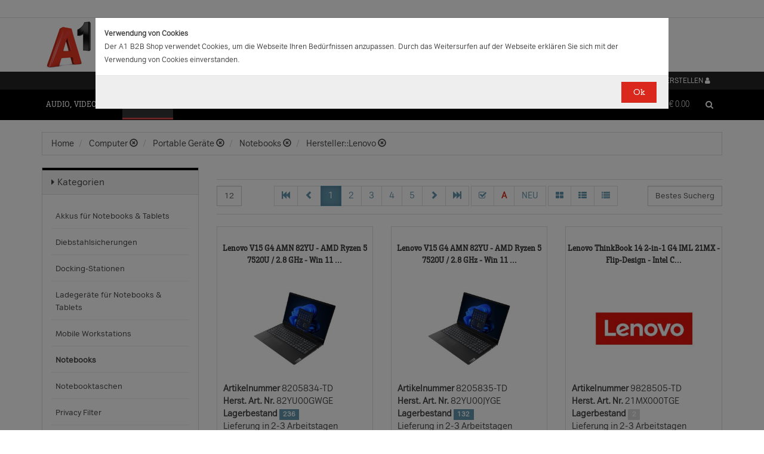

--- FILE ---
content_type: text/html;charset=UTF-8
request_url: https://b2bwebshop.a1.net/category/15052/ice_771/Convertible%20(Detachable)/ice_427/LPDDR4x-SDRAM/brand/Lenovo
body_size: 21352
content:
<!doctype html><html>
  <head>
    <meta http-equiv="content-type" content="text/html; charset=UTF-8" />
    <meta http-equiv="x-ua-compatible" content="ie=edge" />
    <meta name="viewport" content="width=device-width, initial-scale=1, minimum-scale=1, maximum-scale=1" /><title>Notebooks - Produkte &amp; Angebote für Ihr Unternehmen | A1.net</title>
<meta name="description" content="Produkte &amp; Angebote für Ihr Unternehmen | A1.net" />
<meta name="keywords" content="Telekom A1, B2B" /><meta name="date" content="2026-01-16 20:00:51" />
    <script type="text/javascript" src="/resources/js/jquery-1.10.2.min.js"></script>
    <script type="text/javascript" src="/resources/js/jquery-migrate-1.1.0.min.js"></script>
    <link rel="stylesheet" href="/resources/style/bootstrap.css" />
    <link rel="stylesheet" href="/resources/style/style.css" />
    <link rel="stylesheet" href="/resources/style/footable-0.1.css" />
    <link rel="stylesheet" href="/resources/style/footable.sortable-0.1.css" />
    <link rel="stylesheet" href="/resources/style/tshop.css" />
    <link rel="stylesheet" media="print" href="/resources/style/print.css" />
    <link rel="stylesheet" href="/resources/style/a1.css" />
    <script type="text/javascript">var ctx = {
    url: document.URL,
    live: true,
    root: "",
    categoryId: "15052",
    page: "HomePage",
    resources: {
        'areYouSure': "Sind Sie sicher",
        'yes': "Ja",
        'no': "Nein",
        'wishlistTagsInfo': "Verwenden Sie dieses Eingabefeld um Tags zuzufügen. Mit den Tags können Sie Filter beim Teilen Ihrer Liste setzen.",
        'wishlistTagLinkOffInfo': "Klicken Sie auf diesen Link um nur die mit Tags versehenen Produkte anzuzeigen (Sie könnenn eine beliebige Anzahl Tags wählen).",
        'wishlistTagLinkOnInfo': "Klicken Sie auf diesen Link um Tags abzuwählen.",
        'EmailAddressValidator': "'${input}' ist keine gültige E-Mail Adresse",
        'RequiredValidator': "'${label}' wird benötigt"
    },
    runners: {},
    objects: {},
    options: {
        search: {
            searchGlobalOnly: false,
            disableCompound: true,
            disableSuggest: false,
            suggestMinChars: 3,
            suggestMaxItems: 10,
            suggestFadeTimeout: 7000
        },
        message: {
            startlinetag: '<span>',
            endlinetag: '</span>'
        },
        validation: [
            {
                  name: 'js-required',
                  rule: function(value, element) { return (value && !/^\s*$/.test(value)) },
                  msg: "'${label}' wird benötigt"
            },
            {
                  name: 'js-password-confirm',
                  rule: function(value, element) { return (jQuery(element).closest('form').find('.js-password').val() == value) },
                  msg: "Passwort und Bestätigungspasswort stimmen nicht überein"
            }
        ],
        modal: {
            fadeTimeout: 2500,
            scrollTop: 0
        },
        compare: {
            max: 4
        }
    },
    get: function(namespace) {
        if (this.objects.hasOwnProperty(namespace)) {
            return this.objects[namespace];
        }
        log('no object ' + namespace + ' is defined');
        return null;
    },
    event: function(namespace, args) {
        if (this.runners.hasOwnProperty(namespace)) {
            var _listeners = this.runners[namespace];
            for (var i = 0; i < _listeners.length; i++) {
                _listeners[i](args);
            }
        }
    },
    bindEvent: function(namespace, func) {
        if (!this.runners.hasOwnProperty(namespace)) {
            this.runners[namespace] = [];
        }
        this.runners[namespace].push(func);
    }
};
</script><link rel="shortcut icon" type="image/ico" href="/imgvault/shop/piano_A1_c.png?v=2">

<!-- Global site tag (gtag.js) - Google Analytics -->
<script async src="https://www.googletagmanager.com/gtag/js?id=G-PX7KMFNB94"></script>
<script>
  window.dataLayer = window.dataLayer || [];
  function gtag(){dataLayer.push(arguments);}
  gtag('js', new Date());

  gtag('config', 'G-PX7KMFNB94');
</script>


<!-- Google Tag Manager -->
<script>(function(w,d,s,l,i){w[l]=w[l]||[];w[l].push({'gtm.start':
new Date().getTime(),event:'gtm.js'});var f=d.getElementsByTagName(s)[0],
j=d.createElement(s),dl=l!='dataLayer'?'&l='+l:'';j.async=true;j.src=
'https://www.googletagmanager.com/gtm.js?id='+i+dl;f.parentNode.insertBefore(j,f);
})(window,document,'script','dataLayer','GTM-MSRHHZG');</script>
<!-- End Google Tag Manager -->
  </head>
  <body><!-- Google Tag Manager (noscript) -->
<noscript><iframe src="https://www.googletagmanager.com/ns.html?id=GTM-MSRHHZG"
height="0" width="0" style="display:none;visibility:hidden"></iframe></noscript>
<!-- End Google Tag Manager (noscript) --><div id="cookiePolicy" class="modal fade" role="dialog" aria-labelledby="cookiePolicyLabel">
  <div class="modal-dialog modal-sm">
    <div class="modal-content">
      <div class="modal-body"><small><strong>Verwendung von Cookies</strong><br />Der A1 B2B Shop verwendet Cookies, um die Webseite Ihren Bed&uuml;rfnissen anzupassen. Durch das Weitersurfen auf der Webseite erkl&auml;ren Sie sich mit der Verwendung von Cookies einverstanden.<br /></small></div>
      <div class="modal-footer">
        <button type="button" id="js-cookie-accept" class="btn btn-primary" data-dismiss="modal">Ok</button>
      </div>
    </div>
  </div>
</div>
<script type="text/javascript">/*
 * Copyright (C) Inspire-Software.com - All Rights Reserved
 * Unauthorized copying, modification or redistribution of this file
 * via any medium is strictly prohibited without explicit written permission.
 * Proprietary and confidential.
 */

jQuery('#js-cookie-accept').click(function() {
    var d = new Date();
    d.setTime(d.getTime() + (365*24*60*60*1000));
    var expires = "expires="+d.toUTCString();
    document.cookie = "cookiepolicy=accepted; " + expires + "; path=/";
});

jQuery(document).ready(function () {
    jQuery('#cookiePolicy').modal('show');
});
</script>
    <div class="navbar navbar-tshop navbar-fixed-top megamenu">
      <div class="navbar-top">
        <div class="container-full">
          <div class="row"><div class="language-menu">
  <div class="container">
    <div class="top-include col-xs-12 col-sm-6"><ul>
<li></li>
</ul></div>
    <div class="top-right col-xs-12 col-sm-6">
      <ul></ul>
    </div>
  </div>
</div><div class="logo">
  <div class="container">
    <div class="row">
      <div class="col-xs-12">
        <a rel="bookmark" href="/">
          <img border="0" src="/imgvault/shop/logo-red_A1_a.png?w=as&amp;h=is" />
        </a>
      </div>
    </div>
  </div>
</div></div>
        </div>
        <div class="container">
          <div class="row"><div class="col-xs-4 col-lg-3">
  <div class="pull-left"></div>
</div>
<div class="hidden-xs hidden-sm hidden-md col-lg-3 no-padding">
  <div class="pull-left"></div>
</div>
<div class="col-xs-8 col-lg-6">
  <div class="pull-right">
    <ul class="userMenu">
      <li>
        <a class="dropdown-toggle" id="profileMenu" href="/login">
          <span class="hidden-xs">Login / Konto erstellen</span>
          <i class="fa fa-user fa-2"></i>
        </a>
      </li>
    </ul>
  </div><div class="pull-right">
    <ul class="userMenu">
        <li><a class="dropdown-toggle" href="/wishlist">
            <span class="hidden-xs hidden-sm">Favoriten</span>
            <i class="glyphicon glyphicon-list-alt" style="top:2px;"></i>
        </a></li>
    </ul>
</div>
</div></div>
        </div>
      </div>
      <div class="container">
        <div class="navbar-header">
          <button type="button" class="navbar-toggle" data-toggle="collapse" data-target=".navbar-collapse">
            <span class="sr-only"></span>
            <span class="icon-bar"></span>
            <span class="icon-bar"></span>
            <span class="icon-bar"></span>
          </button>
          <div class="navbar-toggle hidden-lg hidden-md">
            <span id="mini-cart-mobile"><div class="dropdown cartMenu" data-emptycart="1">
  <a rel="nofollow" href="/cart" class="dropdown-toggle">
    <i class="fa fa-shopping-cart"></i>
    <span class="mini-cart-price">
      <sup>
        <span>(0)</span>
      </sup>
      <span class="regular-price-currency">€
        <span itemprop="priceCurrency" class="sr-only">EUR</span>
      </span>
      <span itemprop="price" class="js-ga-ecommerce-price regular-price-whole" data-price="0.00">0.00</span>
      <div class="clearfix"></div>
    </span>
  </a>
</div></span>
          </div>
          <span class="hidden-lg hidden-md compare-page-btn-mini">
            <a rel="nofollow" class="js-compare-click compare-page" target="_compare" href="/compare" title="Zum Produktvergleich">
              <i class="fa fa-files-o fa-3"></i>
              <span>
                <sup>
                  <span class="js-compare-count">(0)</span>
                </sup>
              </span>
            </a>
          </span>
          <div class="search-box pull-right hidden-lg hidden-md">
            <div class="input-group">
              <button class="btn btn-nobg getFullSearch" type="button">
                <i class="fa fa-search"></i>
              </button>
            </div>
          </div>
        </div>
        <div class="navbar-collapse collapse">
          <div class="row">
            <div class="col-xs-12 hidden-sm hidden-md hidden-lg"></div>
          </div><ul class="nav navbar-nav">
  <li class="dropdown megamenu" data-category="category/17275">
    <a href="/category/17275" class="dropdown-toggle">Audio, Video, Bild</a>
    <ul class="dropdown-menu navbar-nav-lvl2">
      <li class=" dropdown-lvl2 dropdown-submenu" data-category="category/17298" data-category-sub="true" data-category-active="false" data-category-active-sub="false">
        <a rel="bookmark" class="mega-nav-lvl2" href="/category/17298">
          <span>Anbindung &amp; Steuerung</span>
        </a>
        <ul class="dropdown-menu navbar-nav-lvl3">
          <li class="" data-category="category/17299" data-category-parent="category/17298" data-category-active="false">
            <a rel="bookmark" class="mega-nav-lvl3" href="/category/17299">
              <span>Abdeckungen</span>
            </a>
          </li>
          <li class="" data-category="category/17309" data-category-parent="category/17298" data-category-active="false">
            <a rel="bookmark" class="mega-nav-lvl3" href="/category/17309">
              <span>Fernbedienungen</span>
            </a>
          </li>
          <li class="" data-category="category/17318" data-category-parent="category/17298" data-category-active="false">
            <a rel="bookmark" class="mega-nav-lvl3" href="/category/17318">
              <span>Signalverstärker</span>
            </a>
          </li>
          <li class="" data-category="category/17319" data-category-parent="category/17298" data-category-active="false">
            <a rel="bookmark" class="mega-nav-lvl3" href="/category/17319">
              <span>Umschalter</span>
            </a>
          </li>
          <li class="" data-category="category/17335" data-category-parent="category/17298" data-category-active="false">
            <a rel="bookmark" class="mega-nav-lvl3" href="/category/17335">
              <span>Video &amp; Audio Extender</span>
            </a>
          </li>
        </ul>
      </li>
      <li class=" dropdown-lvl2 dropdown-submenu" data-category="category/15094" data-category-sub="true" data-category-active="false" data-category-active-sub="false">
        <a rel="bookmark" class="mega-nav-lvl2" href="/category/15094">
          <span>Audio</span>
        </a>
        <ul class="dropdown-menu navbar-nav-lvl3">
          <li class="" data-category="category/17345" data-category-parent="category/15094" data-category-active="false">
            <a rel="bookmark" class="mega-nav-lvl3" href="/category/17345">
              <span>Audio Zubehör</span>
            </a>
          </li>
          <li class="" data-category="category/15095" data-category-parent="category/15094" data-category-active="false">
            <a rel="bookmark" class="mega-nav-lvl3" href="/category/15095">
              <span>Dockingstationen</span>
            </a>
          </li>
          <li class="" data-category="category/17300" data-category-parent="category/15094" data-category-active="false">
            <a rel="bookmark" class="mega-nav-lvl3" href="/category/17300">
              <span>Kopfhörer &amp; Mikrofone</span>
            </a>
          </li>
        </ul>
      </li>
      <li class=" dropdown-lvl2 dropdown-submenu" data-category="category/17332" data-category-sub="true" data-category-active="false" data-category-active-sub="false">
        <a rel="bookmark" class="mega-nav-lvl2" href="/category/17332">
          <span>Audio &amp; Video tragbar</span>
        </a>
        <ul class="dropdown-menu navbar-nav-lvl3">
          <li class="" data-category="category/17333" data-category-parent="category/17332" data-category-active="false">
            <a rel="bookmark" class="mega-nav-lvl3" href="/category/17333">
              <span>Zubehör</span>
            </a>
          </li>
        </ul>
      </li>
      <li class=" dropdown-lvl2 dropdown-submenu" data-category="category/17304" data-category-sub="true" data-category-active="false" data-category-active-sub="false">
        <a rel="bookmark" class="mega-nav-lvl2" href="/category/17304">
          <span>Audio Professional</span>
        </a>
        <ul class="dropdown-menu navbar-nav-lvl3">
          <li class="" data-category="category/17305" data-category-parent="category/17304" data-category-active="false">
            <a rel="bookmark" class="mega-nav-lvl3" href="/category/17305">
              <span>AV-Kabel</span>
            </a>
          </li>
          <li class="" data-category="category/17311" data-category-parent="category/17304" data-category-active="false">
            <a rel="bookmark" class="mega-nav-lvl3" href="/category/17311">
              <span>Kopfhörer</span>
            </a>
          </li>
          <li class="" data-category="category/17325" data-category-parent="category/17304" data-category-active="false">
            <a rel="bookmark" class="mega-nav-lvl3" href="/category/17325">
              <span>Mikrofone</span>
            </a>
          </li>
          <li class="" data-category="category/17343" data-category-parent="category/17304" data-category-active="false">
            <a rel="bookmark" class="mega-nav-lvl3" href="/category/17343">
              <span>Mixer Verstärker</span>
            </a>
          </li>
          <li class="" data-category="category/17342" data-category-parent="category/17304" data-category-active="false">
            <a rel="bookmark" class="mega-nav-lvl3" href="/category/17342">
              <span>Professionelle Lautsprecher</span>
            </a>
          </li>
          <li class="" data-category="category/17339" data-category-parent="category/17304" data-category-active="false">
            <a rel="bookmark" class="mega-nav-lvl3" href="/category/17339">
              <span>Verstärker</span>
            </a>
          </li>
        </ul>
      </li>
      <li class=" dropdown-lvl2 dropdown-submenu" data-category="category/17276" data-category-sub="true" data-category-active="false" data-category-active-sub="false">
        <a rel="bookmark" class="mega-nav-lvl2" href="/category/17276">
          <span>AV Zubehör</span>
        </a>
        <ul class="dropdown-menu navbar-nav-lvl3">
          <li class="" data-category="category/17277" data-category-parent="category/17276" data-category-active="false">
            <a rel="bookmark" class="mega-nav-lvl3" href="/category/17277">
              <span>AVI Netzteile &amp; Aufladegeräte</span>
            </a>
          </li>
          <li class="" data-category="category/17285" data-category-parent="category/17276" data-category-active="false">
            <a rel="bookmark" class="mega-nav-lvl3" href="/category/17285">
              <span>Tragetaschen</span>
            </a>
          </li>
        </ul>
      </li>
      <li class=" dropdown-lvl2 dropdown-submenu" data-category="category/17295" data-category-sub="true" data-category-active="false" data-category-active-sub="false">
        <a rel="bookmark" class="mega-nav-lvl2" href="/category/17295">
          <span>AVI Kabel</span>
        </a>
        <ul class="dropdown-menu navbar-nav-lvl3">
          <li class="" data-category="category/17297" data-category-parent="category/17295" data-category-active="false">
            <a rel="bookmark" class="mega-nav-lvl3" href="/category/17297">
              <span>Audio</span>
            </a>
          </li>
          <li class="" data-category="category/17296" data-category-parent="category/17295" data-category-active="false">
            <a rel="bookmark" class="mega-nav-lvl3" href="/category/17296">
              <span>AVI Kabel</span>
            </a>
          </li>
        </ul>
      </li>
      <li class=" dropdown-lvl2 dropdown-submenu" data-category="category/17340" data-category-sub="true" data-category-active="false" data-category-active-sub="false">
        <a rel="bookmark" class="mega-nav-lvl2" href="/category/17340">
          <span>Blu Ray, DVD &amp; Festplattenrekorder</span>
        </a>
        <ul class="dropdown-menu navbar-nav-lvl3">
          <li class="" data-category="category/18712" data-category-parent="category/17340" data-category-active="false">
            <a rel="bookmark" class="mega-nav-lvl3" href="/category/18712">
              <span>Festplattenrekorder</span>
            </a>
          </li>
        </ul>
      </li>
      <li class=" dropdown-lvl2 dropdown-submenu" data-category="category/17280" data-category-sub="true" data-category-active="false" data-category-active-sub="false">
        <a rel="bookmark" class="mega-nav-lvl2" href="/category/17280">
          <span>Digitalkameras &amp; Video</span>
        </a>
        <ul class="dropdown-menu navbar-nav-lvl3">
          <li class="" data-category="category/23407" data-category-parent="category/17280" data-category-active="false">
            <a rel="bookmark" class="mega-nav-lvl3" href="/category/23407">
              <span>Action Cams</span>
            </a>
          </li>
          <li class="" data-category="category/18599" data-category-parent="category/17280" data-category-active="false">
            <a rel="bookmark" class="mega-nav-lvl3" href="/category/18599">
              <span>Digitaler Fotorahmen</span>
            </a>
          </li>
          <li class="" data-category="category/17320" data-category-parent="category/17280" data-category-active="false">
            <a rel="bookmark" class="mega-nav-lvl3" href="/category/17320">
              <span>Foto &amp; Video Sonstiges</span>
            </a>
          </li>
          <li class="" data-category="category/17281" data-category-parent="category/17280" data-category-active="false">
            <a rel="bookmark" class="mega-nav-lvl3" href="/category/17281">
              <span>Kamera Linsen</span>
            </a>
          </li>
          <li class="" data-category="category/17336" data-category-parent="category/17280" data-category-active="false">
            <a rel="bookmark" class="mega-nav-lvl3" href="/category/17336">
              <span>Videokameras</span>
            </a>
          </li>
          <li class="" data-category="category/17313" data-category-parent="category/17280" data-category-active="false">
            <a rel="bookmark" class="mega-nav-lvl3" href="/category/17313">
              <span>Webcams</span>
            </a>
          </li>
          <li class="" data-category="category/17289" data-category-parent="category/17280" data-category-active="false">
            <a rel="bookmark" class="mega-nav-lvl3" href="/category/17289">
              <span>Zubehör für IP-Kameras</span>
            </a>
          </li>
          <li class="" data-category="category/17326" data-category-parent="category/17280" data-category-active="false">
            <a rel="bookmark" class="mega-nav-lvl3" href="/category/17326">
              <span>Überwachungskameras</span>
            </a>
          </li>
        </ul>
      </li>
      <li class=" dropdown-lvl2 dropdown-submenu" data-category="category/17314" data-category-sub="true" data-category-active="false" data-category-active-sub="false">
        <a rel="bookmark" class="mega-nav-lvl2" href="/category/17314">
          <span>Interaktive Produkte</span>
        </a>
        <ul class="dropdown-menu navbar-nav-lvl3">
          <li class="" data-category="category/17315" data-category-parent="category/17314" data-category-active="false">
            <a rel="bookmark" class="mega-nav-lvl3" href="/category/17315">
              <span>Intreraktive Geräte &amp; Zubehör</span>
            </a>
          </li>
        </ul>
      </li>
      <li class=" dropdown-lvl2 dropdown-submenu" data-category="category/17291" data-category-sub="true" data-category-active="false" data-category-active-sub="false">
        <a rel="bookmark" class="mega-nav-lvl2" href="/category/17291">
          <span>LFD &amp; Digital Signage</span>
        </a>
        <ul class="dropdown-menu navbar-nav-lvl3">
          <li class="" data-category="category/17334" data-category-parent="category/17291" data-category-active="false">
            <a rel="bookmark" class="mega-nav-lvl3" href="/category/17334">
              <span>Digital Signage Media Player</span>
            </a>
          </li>
          <li class="" data-category="category/17338" data-category-parent="category/17291" data-category-active="false">
            <a rel="bookmark" class="mega-nav-lvl3" href="/category/17338">
              <span>Digital Signage Software</span>
            </a>
          </li>
          <li class="" data-category="category/17321" data-category-parent="category/17291" data-category-active="false">
            <a rel="bookmark" class="mega-nav-lvl3" href="/category/17321">
              <span>LFD - Professional</span>
            </a>
          </li>
          <li class="" data-category="category/23501" data-category-parent="category/17291" data-category-active="false">
            <a rel="bookmark" class="mega-nav-lvl3" href="/category/23501">
              <span>LFD - Videowall</span>
            </a>
          </li>
          <li class="" data-category="category/17312" data-category-parent="category/17291" data-category-active="false">
            <a rel="bookmark" class="mega-nav-lvl3" href="/category/17312">
              <span>Zubehör</span>
            </a>
          </li>
        </ul>
      </li>
      <li class=" dropdown-lvl2 dropdown-submenu" data-category="category/17286" data-category-sub="true" data-category-active="false" data-category-active-sub="false">
        <a rel="bookmark" class="mega-nav-lvl2" href="/category/17286">
          <span>Montagelösungen</span>
        </a>
        <ul class="dropdown-menu navbar-nav-lvl3">
          <li class="" data-category="category/17287" data-category-parent="category/17286" data-category-active="false">
            <a rel="bookmark" class="mega-nav-lvl3" href="/category/17287">
              <span>Racks</span>
            </a>
          </li>
          <li class="" data-category="category/17293" data-category-parent="category/17286" data-category-active="false">
            <a rel="bookmark" class="mega-nav-lvl3" href="/category/17293">
              <span>Wandmontage</span>
            </a>
          </li>
        </ul>
      </li>
      <li class=" dropdown-lvl2 dropdown-submenu" data-category="category/17302" data-category-sub="true" data-category-active="false" data-category-active-sub="false">
        <a rel="bookmark" class="mega-nav-lvl2" href="/category/17302">
          <span>Spiele</span>
        </a>
        <ul class="dropdown-menu navbar-nav-lvl3">
          <li class="" data-category="category/17303" data-category-parent="category/17302" data-category-active="false">
            <a rel="bookmark" class="mega-nav-lvl3" href="/category/17303">
              <span>Spiele Zubehör</span>
            </a>
          </li>
        </ul>
      </li>
      <li class=" dropdown-lvl2 dropdown-submenu" data-category="category/17316" data-category-sub="true" data-category-active="false" data-category-active-sub="false">
        <a rel="bookmark" class="mega-nav-lvl2" href="/category/17316">
          <span>Videokonferenzen</span>
        </a>
        <ul class="dropdown-menu navbar-nav-lvl3">
          <li class="" data-category="category/17317" data-category-parent="category/17316" data-category-active="false">
            <a rel="bookmark" class="mega-nav-lvl3" href="/category/17317">
              <span>Zubehör</span>
            </a>
          </li>
        </ul>
      </li>
    </ul>
  </li>
  <li class="dropdown megamenu" data-category="category/14875">
    <a href="/category/14875" class="dropdown-toggle">Computer</a>
    <ul class="dropdown-menu navbar-nav-lvl2">
      <li class=" dropdown-lvl2 dropdown-submenu" data-category="category/14959" data-category-sub="true" data-category-active="false" data-category-active-sub="false">
        <a rel="bookmark" class="mega-nav-lvl2" href="/category/14959">
          <span>Computer Zubehör &amp; Service</span>
        </a>
        <ul class="dropdown-menu navbar-nav-lvl3">
          <li class="" data-category="category/14960" data-category-parent="category/14959" data-category-active="false">
            <a rel="bookmark" class="mega-nav-lvl3" href="/category/14960">
              <span>Computer Service &amp; Support</span>
            </a>
          </li>
        </ul>
      </li>
      <li class=" dropdown-lvl2 dropdown-submenu" data-category="category/15066" data-category-sub="true" data-category-active="false" data-category-active-sub="false">
        <a rel="bookmark" class="mega-nav-lvl2" href="/category/15066">
          <span>Desktops</span>
        </a>
        <ul class="dropdown-menu navbar-nav-lvl3">
          <li class="" data-category="category/15079" data-category-parent="category/15066" data-category-active="false">
            <a rel="bookmark" class="mega-nav-lvl3" href="/category/15079">
              <span>All in One</span>
            </a>
          </li>
          <li class="" data-category="category/15074" data-category-parent="category/15066" data-category-active="false">
            <a rel="bookmark" class="mega-nav-lvl3" href="/category/15074">
              <span>Desktops</span>
            </a>
          </li>
          <li class="" data-category="category/15067" data-category-parent="category/15066" data-category-active="false">
            <a rel="bookmark" class="mega-nav-lvl3" href="/category/15067">
              <span>Thin Clients</span>
            </a>
          </li>
          <li class="" data-category="category/15076" data-category-parent="category/15066" data-category-active="false">
            <a rel="bookmark" class="mega-nav-lvl3" href="/category/15076">
              <span>Workstations</span>
            </a>
          </li>
          <li class="" data-category="category/17283" data-category-parent="category/15066" data-category-active="false">
            <a rel="bookmark" class="mega-nav-lvl3" href="/category/17283">
              <span>Zubehör für PC, Workstations, etc.</span>
            </a>
          </li>
        </ul>
      </li>
      <li class=" dropdown-lvl2 dropdown-submenu" data-category="category/14876" data-category-sub="true" data-category-active="false" data-category-active-sub="false">
        <a rel="bookmark" class="mega-nav-lvl2" href="/category/14876">
          <span>Portable Geräte</span>
        </a>
        <ul class="dropdown-menu navbar-nav-lvl3">
          <li class="" data-category="category/14983" data-category-parent="category/14876" data-category-active="false">
            <a rel="bookmark" class="mega-nav-lvl3" href="/category/14983">
              <span>Akkus für Notebooks &amp; Tablets</span>
            </a>
          </li>
          <li class="" data-category="category/14910" data-category-parent="category/14876" data-category-active="false">
            <a rel="bookmark" class="mega-nav-lvl3" href="/category/14910">
              <span>Diebstahlsicherungen</span>
            </a>
          </li>
          <li class="" data-category="category/15431" data-category-parent="category/14876" data-category-active="false">
            <a rel="bookmark" class="mega-nav-lvl3" href="/category/15431">
              <span>Docking-Stationen</span>
            </a>
          </li>
          <li class="" data-category="category/14912" data-category-parent="category/14876" data-category-active="false">
            <a rel="bookmark" class="mega-nav-lvl3" href="/category/14912">
              <span>Ladegeräte für Notebooks &amp; Tablets</span>
            </a>
          </li>
          <li class="" data-category="category/15055" data-category-parent="category/14876" data-category-active="false">
            <a rel="bookmark" class="mega-nav-lvl3" href="/category/15055">
              <span>Mobile Workstations</span>
            </a>
          </li>
          <li class="" data-category="category/15052" data-category-parent="category/14876" data-category-active="false">
            <a rel="bookmark" class="mega-nav-lvl3" href="/category/15052">
              <span>Notebooks</span>
            </a>
          </li>
          <li class="" data-category="category/14877" data-category-parent="category/14876" data-category-active="false">
            <a rel="bookmark" class="mega-nav-lvl3" href="/category/14877">
              <span>Notebooktaschen</span>
            </a>
          </li>
          <li class="" data-category="category/23477" data-category-parent="category/14876" data-category-active="false">
            <a rel="bookmark" class="mega-nav-lvl3" href="/category/23477">
              <span>Privacy Filter</span>
            </a>
          </li>
          <li class="" data-category="category/15017" data-category-parent="category/14876" data-category-active="false">
            <a rel="bookmark" class="mega-nav-lvl3" href="/category/15017">
              <span>Sonstiges tragbares Zubehör</span>
            </a>
          </li>
        </ul>
      </li>
      <li class=" dropdown-lvl2 dropdown-submenu" data-category="category/18563" data-category-sub="true" data-category-active="false" data-category-active-sub="false">
        <a rel="bookmark" class="mega-nav-lvl2" href="/category/18563">
          <span>POS Systeme</span>
        </a>
        <ul class="dropdown-menu navbar-nav-lvl3">
          <li class="" data-category="category/18591" data-category-parent="category/18563" data-category-active="false">
            <a rel="bookmark" class="mega-nav-lvl3" href="/category/18591">
              <span>POS Terminal</span>
            </a>
          </li>
          <li class="" data-category="category/18564" data-category-parent="category/18563" data-category-active="false">
            <a rel="bookmark" class="mega-nav-lvl3" href="/category/18564">
              <span>POS Zubehör</span>
            </a>
          </li>
        </ul>
      </li>
      <li class=" dropdown-lvl2 dropdown-submenu" data-category="category/18548" data-category-sub="true" data-category-active="false" data-category-active-sub="false">
        <a rel="bookmark" class="mega-nav-lvl2" href="/category/18548">
          <span>Server</span>
        </a>
        <ul class="dropdown-menu navbar-nav-lvl3">
          <li class="" data-category="category/18567" data-category-parent="category/18548" data-category-active="false">
            <a rel="bookmark" class="mega-nav-lvl3" href="/category/18567">
              <span>Blade Server</span>
            </a>
          </li>
          <li class="" data-category="category/18574" data-category-parent="category/18548" data-category-active="false">
            <a rel="bookmark" class="mega-nav-lvl3" href="/category/18574">
              <span>Rack Server</span>
            </a>
          </li>
          <li class="" data-category="category/18549" data-category-parent="category/18548" data-category-active="false">
            <a rel="bookmark" class="mega-nav-lvl3" href="/category/18549">
              <span>Server Zubehör</span>
            </a>
          </li>
          <li class="" data-category="category/18573" data-category-parent="category/18548" data-category-active="false">
            <a rel="bookmark" class="mega-nav-lvl3" href="/category/18573">
              <span>Tower Server</span>
            </a>
          </li>
        </ul>
      </li>
      <li class=" dropdown-lvl2 dropdown-submenu" data-category="category/15036" data-category-sub="true" data-category-active="false" data-category-active-sub="false">
        <a rel="bookmark" class="mega-nav-lvl2" href="/category/15036">
          <span>Tablets &amp; iPads</span>
        </a>
        <ul class="dropdown-menu navbar-nav-lvl3">
          <li class="" data-category="category/15043" data-category-parent="category/15036" data-category-active="false">
            <a rel="bookmark" class="mega-nav-lvl3" href="/category/15043">
              <span>Dockingstationen für Tablets</span>
            </a>
          </li>
          <li class="" data-category="category/15073" data-category-parent="category/15036" data-category-active="false">
            <a rel="bookmark" class="mega-nav-lvl3" href="/category/15073">
              <span>Schutzfolien &amp; Filter für Tablets</span>
            </a>
          </li>
          <li class="" data-category="category/15071" data-category-parent="category/15036" data-category-active="false">
            <a rel="bookmark" class="mega-nav-lvl3" href="/category/15071">
              <span>Sicherheitszubehör für Tablets</span>
            </a>
          </li>
          <li class="" data-category="category/15044" data-category-parent="category/15036" data-category-active="false">
            <a rel="bookmark" class="mega-nav-lvl3" href="/category/15044">
              <span>sonstiges Zubehör für Tablets</span>
            </a>
          </li>
          <li class="" data-category="category/15048" data-category-parent="category/15036" data-category-active="false">
            <a rel="bookmark" class="mega-nav-lvl3" href="/category/15048">
              <span>Stromversorgung für Tablets</span>
            </a>
          </li>
          <li class="" data-category="category/15084" data-category-parent="category/15036" data-category-active="false">
            <a rel="bookmark" class="mega-nav-lvl3" href="/category/15084">
              <span>Tablets</span>
            </a>
          </li>
          <li class="" data-category="category/15037" data-category-parent="category/15036" data-category-active="false">
            <a rel="bookmark" class="mega-nav-lvl3" href="/category/15037">
              <span>Taschen &amp; Gehäuse für Tablets</span>
            </a>
          </li>
        </ul>
      </li>
    </ul>
  </li>
  <li class="dropdown megamenu" data-category="category/14872">
    <a href="/category/14872" class="dropdown-toggle">Drucker, Scanner, Fax</a>
    <ul class="dropdown-menu navbar-nav-lvl2">
      <li class=" dropdown-lvl2 dropdown-submenu" data-category="category/14908" data-category-sub="true" data-category-active="false" data-category-active-sub="false">
        <a rel="bookmark" class="mega-nav-lvl2" href="/category/14908">
          <span>Drucker &amp; Faxe</span>
        </a>
        <ul class="dropdown-menu navbar-nav-lvl3">
          <li class="" data-category="category/14918" data-category-parent="category/14908" data-category-active="false">
            <a rel="bookmark" class="mega-nav-lvl3" href="/category/14918">
              <span>Drucker Service &amp; Support</span>
            </a>
          </li>
          <li class="" data-category="category/14907" data-category-parent="category/14908" data-category-active="false">
            <a rel="bookmark" class="mega-nav-lvl3" href="/category/14907">
              <span>Druckköpfe (LF)</span>
            </a>
          </li>
          <li class="" data-category="category/23515" data-category-parent="category/14908" data-category-active="false">
            <a rel="bookmark" class="mega-nav-lvl3" href="/category/23515">
              <span>Druckmedien (LF)</span>
            </a>
          </li>
          <li class="" data-category="category/15012" data-category-parent="category/14908" data-category-active="false">
            <a rel="bookmark" class="mega-nav-lvl3" href="/category/15012">
              <span>Etiketten- &amp; Thermodrucker</span>
            </a>
          </li>
          <li class="" data-category="category/15016" data-category-parent="category/14908" data-category-active="false">
            <a rel="bookmark" class="mega-nav-lvl3" href="/category/15016">
              <span>Faxgeräte</span>
            </a>
          </li>
          <li class="" data-category="category/23530" data-category-parent="category/14908" data-category-active="false">
            <a rel="bookmark" class="mega-nav-lvl3" href="/category/23530">
              <span>Großformat- Verbrauchsmaterial</span>
            </a>
          </li>
          <li class="" data-category="category/15035" data-category-parent="category/14908" data-category-active="false">
            <a rel="bookmark" class="mega-nav-lvl3" href="/category/15035">
              <span>Großformatdrucker</span>
            </a>
          </li>
          <li class="" data-category="category/15019" data-category-parent="category/14908" data-category-active="false">
            <a rel="bookmark" class="mega-nav-lvl3" href="/category/15019">
              <span>Laserdrucker</span>
            </a>
          </li>
          <li class="" data-category="category/23529" data-category-parent="category/14908" data-category-active="false">
            <a rel="bookmark" class="mega-nav-lvl3" href="/category/23529">
              <span>MF-Drucker (nachfüllbarer Tank)</span>
            </a>
          </li>
          <li class="" data-category="category/15034" data-category-parent="category/14908" data-category-active="false">
            <a rel="bookmark" class="mega-nav-lvl3" href="/category/15034">
              <span>Multifunktion / AIO Laserdrucker</span>
            </a>
          </li>
          <li class="" data-category="category/15058" data-category-parent="category/14908" data-category-active="false">
            <a rel="bookmark" class="mega-nav-lvl3" href="/category/15058">
              <span>Multifunktion / AIO Tintendrucker</span>
            </a>
          </li>
          <li class="" data-category="category/14911" data-category-parent="category/14908" data-category-active="false">
            <a rel="bookmark" class="mega-nav-lvl3" href="/category/14911">
              <span>Punktmatrix Drucker</span>
            </a>
          </li>
          <li class="" data-category="category/15027" data-category-parent="category/14908" data-category-active="false">
            <a rel="bookmark" class="mega-nav-lvl3" href="/category/15027">
              <span>Scanner</span>
            </a>
          </li>
          <li class="" data-category="category/23528" data-category-parent="category/14908" data-category-active="false">
            <a rel="bookmark" class="mega-nav-lvl3" href="/category/23528">
              <span>SF-Drucker (nachfüllbarer Tank)</span>
            </a>
          </li>
          <li class="" data-category="category/15049" data-category-parent="category/14908" data-category-active="false">
            <a rel="bookmark" class="mega-nav-lvl3" href="/category/15049">
              <span>Tinten- &amp; Fotodrucker</span>
            </a>
          </li>
        </ul>
      </li>
      <li class=" dropdown-lvl2 dropdown-submenu" data-category="category/14883" data-category-sub="true" data-category-active="false" data-category-active-sub="false">
        <a rel="bookmark" class="mega-nav-lvl2" href="/category/14883">
          <span>Ersatzteile &amp; Wartungs-KITs</span>
        </a>
        <ul class="dropdown-menu navbar-nav-lvl3">
          <li class="" data-category="category/14909" data-category-parent="category/14883" data-category-active="false">
            <a rel="bookmark" class="mega-nav-lvl3" href="/category/14909">
              <span>Drucker Zubehör</span>
            </a>
          </li>
          <li class="" data-category="category/14923" data-category-parent="category/14883" data-category-active="false">
            <a rel="bookmark" class="mega-nav-lvl3" href="/category/14923">
              <span>Druckköpfe</span>
            </a>
          </li>
          <li class="" data-category="category/14963" data-category-parent="category/14883" data-category-active="false">
            <a rel="bookmark" class="mega-nav-lvl3" href="/category/14963">
              <span>Fixiereinheiten</span>
            </a>
          </li>
          <li class="" data-category="category/14954" data-category-parent="category/14883" data-category-active="false">
            <a rel="bookmark" class="mega-nav-lvl3" href="/category/14954">
              <span>Printserver</span>
            </a>
          </li>
          <li class="" data-category="category/14990" data-category-parent="category/14883" data-category-active="false">
            <a rel="bookmark" class="mega-nav-lvl3" href="/category/14990">
              <span>Reinigungskits</span>
            </a>
          </li>
          <li class="" data-category="category/14884" data-category-parent="category/14883" data-category-active="false">
            <a rel="bookmark" class="mega-nav-lvl3" href="/category/14884">
              <span>Trommeln</span>
            </a>
          </li>
          <li class="" data-category="category/14996" data-category-parent="category/14883" data-category-active="false">
            <a rel="bookmark" class="mega-nav-lvl3" href="/category/14996">
              <span>Wartungskits</span>
            </a>
          </li>
          <li class="" data-category="category/14969" data-category-parent="category/14883" data-category-active="false">
            <a rel="bookmark" class="mega-nav-lvl3" href="/category/14969">
              <span>Übergabe-Einheiten</span>
            </a>
          </li>
        </ul>
      </li>
      <li class=" dropdown-lvl2 dropdown-submenu" data-category="category/14873" data-category-sub="true" data-category-active="false" data-category-active-sub="false">
        <a rel="bookmark" class="mega-nav-lvl2" href="/category/14873">
          <span>Großformat Verbrauchsmaterial</span>
        </a>
        <ul class="dropdown-menu navbar-nav-lvl3">
          <li class="" data-category="category/14965" data-category-parent="category/14873" data-category-active="false">
            <a rel="bookmark" class="mega-nav-lvl3" href="/category/14965">
              <span>Flüssig-Tinte (LF)</span>
            </a>
          </li>
          <li class="" data-category="category/14874" data-category-parent="category/14873" data-category-active="false">
            <a rel="bookmark" class="mega-nav-lvl3" href="/category/14874">
              <span>Toner (LF)</span>
            </a>
          </li>
        </ul>
      </li>
      <li class=" dropdown-lvl2 dropdown-submenu" data-category="category/14916" data-category-sub="true" data-category-active="false" data-category-active-sub="false">
        <a rel="bookmark" class="mega-nav-lvl2" href="/category/14916">
          <span>Papier - Großformat-Drucker/Plotter</span>
        </a>
        <ul class="dropdown-menu navbar-nav-lvl3">
          <li class="" data-category="category/14922" data-category-parent="category/14916" data-category-active="false">
            <a rel="bookmark" class="mega-nav-lvl3" href="/category/14922">
              <span>Glanz-Papier (LF)</span>
            </a>
          </li>
          <li class="" data-category="category/17274" data-category-parent="category/14916" data-category-active="false">
            <a rel="bookmark" class="mega-nav-lvl3" href="/category/17274">
              <span>Papier, Großformat</span>
            </a>
          </li>
          <li class="" data-category="category/14917" data-category-parent="category/14916" data-category-active="false">
            <a rel="bookmark" class="mega-nav-lvl3" href="/category/14917">
              <span>Photo-Papier (LF)</span>
            </a>
          </li>
          <li class="" data-category="category/14924" data-category-parent="category/14916" data-category-active="false">
            <a rel="bookmark" class="mega-nav-lvl3" href="/category/14924">
              <span>Spezial-Anwendungen (LF)</span>
            </a>
          </li>
        </ul>
      </li>
      <li class=" dropdown-lvl2 dropdown-submenu" data-category="category/14880" data-category-sub="true" data-category-active="false" data-category-active-sub="false">
        <a rel="bookmark" class="mega-nav-lvl2" href="/category/14880">
          <span>Papier - Standard-Drucker</span>
        </a>
        <ul class="dropdown-menu navbar-nav-lvl3">
          <li class="" data-category="category/14882" data-category-parent="category/14880" data-category-active="false">
            <a rel="bookmark" class="mega-nav-lvl3" href="/category/14882">
              <span>Büro Papiere &amp; Filme</span>
            </a>
          </li>
          <li class="" data-category="category/14939" data-category-parent="category/14880" data-category-active="false">
            <a rel="bookmark" class="mega-nav-lvl3" href="/category/14939">
              <span>Glanz-Papier</span>
            </a>
          </li>
          <li class="" data-category="category/23513" data-category-parent="category/14880" data-category-active="false">
            <a rel="bookmark" class="mega-nav-lvl3" href="/category/23513">
              <span>Multifunktions-Papier</span>
            </a>
          </li>
          <li class="" data-category="category/14881" data-category-parent="category/14880" data-category-active="false">
            <a rel="bookmark" class="mega-nav-lvl3" href="/category/14881">
              <span>Photo-Papier</span>
            </a>
          </li>
        </ul>
      </li>
      <li class=" dropdown-lvl2 dropdown-submenu" data-category="category/14878" data-category-sub="true" data-category-active="false" data-category-active-sub="false">
        <a rel="bookmark" class="mega-nav-lvl2" href="/category/14878">
          <span>sonstige Verbrauchsmaterialien</span>
        </a>
        <ul class="dropdown-menu navbar-nav-lvl3">
          <li class="" data-category="category/14879" data-category-parent="category/14878" data-category-active="false">
            <a rel="bookmark" class="mega-nav-lvl3" href="/category/14879">
              <span>Andere Verbrauchsmaterialien</span>
            </a>
          </li>
          <li class="" data-category="category/14938" data-category-parent="category/14878" data-category-active="false">
            <a rel="bookmark" class="mega-nav-lvl3" href="/category/14938">
              <span>Beschriftung</span>
            </a>
          </li>
          <li class="" data-category="category/23502" data-category-parent="category/14878" data-category-active="false">
            <a rel="bookmark" class="mega-nav-lvl3" href="/category/23502">
              <span>Binde-Maschinen</span>
            </a>
          </li>
          <li class="" data-category="category/15040" data-category-parent="category/14878" data-category-active="false">
            <a rel="bookmark" class="mega-nav-lvl3" href="/category/15040">
              <span>Etiketten</span>
            </a>
          </li>
          <li class="" data-category="category/14893" data-category-parent="category/14878" data-category-active="false">
            <a rel="bookmark" class="mega-nav-lvl3" href="/category/14893">
              <span>Farbbänder</span>
            </a>
          </li>
          <li class="" data-category="category/23531" data-category-parent="category/14878" data-category-active="false">
            <a rel="bookmark" class="mega-nav-lvl3" href="/category/23531">
              <span>Papier</span>
            </a>
          </li>
          <li class="" data-category="category/14980" data-category-parent="category/14878" data-category-active="false">
            <a rel="bookmark" class="mega-nav-lvl3" href="/category/14980">
              <span>Resttonerbehälter</span>
            </a>
          </li>
          <li class="" data-category="category/14894" data-category-parent="category/14878" data-category-active="false">
            <a rel="bookmark" class="mega-nav-lvl3" href="/category/14894">
              <span>Tintenpatronen</span>
            </a>
          </li>
          <li class="" data-category="category/14892" data-category-parent="category/14878" data-category-active="false">
            <a rel="bookmark" class="mega-nav-lvl3" href="/category/14892">
              <span>Toner</span>
            </a>
          </li>
        </ul>
      </li>
    </ul>
  </li>
  <li class="dropdown megamenu" data-category="category/23542">
    <a href="/category/23542" class="dropdown-toggle">IT-Zubehör</a>
    <ul class="dropdown-menu navbar-nav-lvl2">
      <li class=" dropdown-lvl2 dropdown-submenu" data-category="category/14957" data-category-sub="true" data-category-active="false" data-category-active-sub="false">
        <a rel="bookmark" class="mega-nav-lvl2" href="/category/14957">
          <span>Anderes Zubehör</span>
        </a>
        <ul class="dropdown-menu navbar-nav-lvl3">
          <li class="" data-category="category/14958" data-category-parent="category/14957" data-category-active="false">
            <a rel="bookmark" class="mega-nav-lvl3" href="/category/14958">
              <span>Anderes Zubehör</span>
            </a>
          </li>
          <li class="" data-category="category/15112" data-category-parent="category/14957" data-category-active="false">
            <a rel="bookmark" class="mega-nav-lvl3" href="/category/15112">
              <span>Ergonomie Produkte</span>
            </a>
          </li>
        </ul>
      </li>
      <li class=" dropdown-lvl2 dropdown-submenu" data-category="category/23519" data-category-sub="true" data-category-active="false" data-category-active-sub="false">
        <a rel="bookmark" class="mega-nav-lvl2" href="/category/23519">
          <span>Austauschbare Medien</span>
        </a>
        <ul class="dropdown-menu navbar-nav-lvl3">
          <li class="" data-category="category/14902" data-category-parent="category/23519" data-category-active="false">
            <a rel="bookmark" class="mega-nav-lvl3" href="/category/14902">
              <span>Andere Medien</span>
            </a>
          </li>
          <li class="" data-category="category/14942" data-category-parent="category/23519" data-category-active="false">
            <a rel="bookmark" class="mega-nav-lvl3" href="/category/14942">
              <span>Austauschbare Patronen</span>
            </a>
          </li>
          <li class="" data-category="category/15089" data-category-parent="category/23519" data-category-active="false">
            <a rel="bookmark" class="mega-nav-lvl3" href="/category/15089">
              <span>CD/DVD/Blu-Ray</span>
            </a>
          </li>
          <li class="" data-category="category/18545" data-category-parent="category/23519" data-category-active="false">
            <a rel="bookmark" class="mega-nav-lvl3" href="/category/18545">
              <span>DLT/SDLT</span>
            </a>
          </li>
          <li class="" data-category="category/18544" data-category-parent="category/23519" data-category-active="false">
            <a rel="bookmark" class="mega-nav-lvl3" href="/category/18544">
              <span>LTO (Ultrium) Medien</span>
            </a>
          </li>
          <li class="" data-category="category/23550" data-category-parent="category/23519" data-category-active="false">
            <a rel="bookmark" class="mega-nav-lvl3" href="/category/23550">
              <span>Reinigungs-Bänder</span>
            </a>
          </li>
        </ul>
      </li>
      <li class=" dropdown-lvl2 dropdown-submenu" data-category="category/15053" data-category-sub="true" data-category-active="false" data-category-active-sub="false">
        <a rel="bookmark" class="mega-nav-lvl2" href="/category/15053">
          <span>Barcodelesegeräte</span>
        </a>
        <ul class="dropdown-menu navbar-nav-lvl3">
          <li class="" data-category="category/15054" data-category-parent="category/15053" data-category-active="false">
            <a rel="bookmark" class="mega-nav-lvl3" href="/category/15054">
              <span>Barcodelesegeräte</span>
            </a>
          </li>
        </ul>
      </li>
      <li class=" dropdown-lvl2 dropdown-submenu" data-category="category/15102" data-category-sub="true" data-category-active="false" data-category-active-sub="false">
        <a rel="bookmark" class="mega-nav-lvl2" href="/category/15102">
          <span>Batterien</span>
        </a>
        <ul class="dropdown-menu navbar-nav-lvl3">
          <li class="" data-category="category/23408" data-category-parent="category/15102" data-category-active="false">
            <a rel="bookmark" class="mega-nav-lvl3" href="/category/23408">
              <span>Batterien, handelsüblich</span>
            </a>
          </li>
          <li class="" data-category="category/15103" data-category-parent="category/15102" data-category-active="false">
            <a rel="bookmark" class="mega-nav-lvl3" href="/category/15103">
              <span>Externe Batterien &amp; PowerBanks</span>
            </a>
          </li>
        </ul>
      </li>
      <li class=" dropdown-lvl2 dropdown-submenu" data-category="category/14920" data-category-sub="true" data-category-active="false" data-category-active-sub="false">
        <a rel="bookmark" class="mega-nav-lvl2" href="/category/14920">
          <span>Computer Komponenten</span>
        </a>
        <ul class="dropdown-menu navbar-nav-lvl3">
          <li class="" data-category="category/15075" data-category-parent="category/14920" data-category-active="false">
            <a rel="bookmark" class="mega-nav-lvl3" href="/category/15075">
              <span>Barebones</span>
            </a>
          </li>
          <li class="" data-category="category/14994" data-category-parent="category/14920" data-category-active="false">
            <a rel="bookmark" class="mega-nav-lvl3" href="/category/14994">
              <span>Gehäuse - Chassis</span>
            </a>
          </li>
          <li class="" data-category="category/14985" data-category-parent="category/14920" data-category-active="false">
            <a rel="bookmark" class="mega-nav-lvl3" href="/category/14985">
              <span>Grafikkarten</span>
            </a>
          </li>
          <li class="" data-category="category/14974" data-category-parent="category/14920" data-category-active="false">
            <a rel="bookmark" class="mega-nav-lvl3" href="/category/14974">
              <span>Lüfter &amp; Ventilatoren</span>
            </a>
          </li>
          <li class="" data-category="category/15047" data-category-parent="category/14920" data-category-active="false">
            <a rel="bookmark" class="mega-nav-lvl3" href="/category/15047">
              <span>Mainboards</span>
            </a>
          </li>
          <li class="" data-category="category/15050" data-category-parent="category/14920" data-category-active="false">
            <a rel="bookmark" class="mega-nav-lvl3" href="/category/15050">
              <span>Prozessoren</span>
            </a>
          </li>
          <li class="" data-category="category/14928" data-category-parent="category/14920" data-category-active="false">
            <a rel="bookmark" class="mega-nav-lvl3" href="/category/14928">
              <span>PSU Einheiten für den Einbau</span>
            </a>
          </li>
          <li class="" data-category="category/15108" data-category-parent="category/14920" data-category-active="false">
            <a rel="bookmark" class="mega-nav-lvl3" href="/category/15108">
              <span>Soundkarten</span>
            </a>
          </li>
          <li class="" data-category="category/14921" data-category-parent="category/14920" data-category-active="false">
            <a rel="bookmark" class="mega-nav-lvl3" href="/category/14921">
              <span>Speicher</span>
            </a>
          </li>
        </ul>
      </li>
      <li class=" dropdown-lvl2 dropdown-submenu" data-category="category/14926" data-category-sub="true" data-category-active="false" data-category-active-sub="false">
        <a rel="bookmark" class="mega-nav-lvl2" href="/category/14926">
          <span>Festplatten &amp; Speicher</span>
        </a>
        <ul class="dropdown-menu navbar-nav-lvl3">
          <li class="" data-category="category/15022" data-category-parent="category/14926" data-category-active="false">
            <a rel="bookmark" class="mega-nav-lvl3" href="/category/15022">
              <span>Externe Festplatte</span>
            </a>
          </li>
          <li class="" data-category="category/15065" data-category-parent="category/14926" data-category-active="false">
            <a rel="bookmark" class="mega-nav-lvl3" href="/category/15065">
              <span>Externe SSD</span>
            </a>
          </li>
          <li class="" data-category="category/14927" data-category-parent="category/14926" data-category-active="false">
            <a rel="bookmark" class="mega-nav-lvl3" href="/category/14927">
              <span>Interne Desktop-PC Festplatte</span>
            </a>
          </li>
          <li class="" data-category="category/15064" data-category-parent="category/14926" data-category-active="false">
            <a rel="bookmark" class="mega-nav-lvl3" href="/category/15064">
              <span>Interne NAS Festplatte</span>
            </a>
          </li>
          <li class="" data-category="category/15033" data-category-parent="category/14926" data-category-active="false">
            <a rel="bookmark" class="mega-nav-lvl3" href="/category/15033">
              <span>Interne SSD</span>
            </a>
          </li>
          <li class="" data-category="category/15104" data-category-parent="category/14926" data-category-active="false">
            <a rel="bookmark" class="mega-nav-lvl3" href="/category/15104">
              <span>Interne SSHD</span>
            </a>
          </li>
          <li class="" data-category="category/15009" data-category-parent="category/14926" data-category-active="false">
            <a rel="bookmark" class="mega-nav-lvl3" href="/category/15009">
              <span>Massenspeicher Adapter</span>
            </a>
          </li>
          <li class="" data-category="category/15059" data-category-parent="category/14926" data-category-active="false">
            <a rel="bookmark" class="mega-nav-lvl3" href="/category/15059">
              <span>NAS Geräte und Einlagen</span>
            </a>
          </li>
          <li class="" data-category="category/15038" data-category-parent="category/14926" data-category-active="false">
            <a rel="bookmark" class="mega-nav-lvl3" href="/category/15038">
              <span>Optische Laufwerke/Blu-Ray/FDD</span>
            </a>
          </li>
          <li class="" data-category="category/14964" data-category-parent="category/14926" data-category-active="false">
            <a rel="bookmark" class="mega-nav-lvl3" href="/category/14964">
              <span>Speicher Service &amp; Support</span>
            </a>
          </li>
          <li class="" data-category="category/15045" data-category-parent="category/14926" data-category-active="false">
            <a rel="bookmark" class="mega-nav-lvl3" href="/category/15045">
              <span>Speichererweiterungen &amp; RAID</span>
            </a>
          </li>
          <li class="" data-category="category/14976" data-category-parent="category/14926" data-category-active="false">
            <a rel="bookmark" class="mega-nav-lvl3" href="/category/14976">
              <span>Speicherzubehör</span>
            </a>
          </li>
        </ul>
      </li>
      <li class=" dropdown-lvl2 dropdown-submenu" data-category="category/14905" data-category-sub="true" data-category-active="false" data-category-active-sub="false">
        <a rel="bookmark" class="mega-nav-lvl2" href="/category/14905">
          <span>Flashspeicher</span>
        </a>
        <ul class="dropdown-menu navbar-nav-lvl3">
          <li class="" data-category="category/14906" data-category-parent="category/14905" data-category-active="false">
            <a rel="bookmark" class="mega-nav-lvl3" href="/category/14906">
              <span>Flashspeicher</span>
            </a>
          </li>
          <li class="" data-category="category/14989" data-category-parent="category/14905" data-category-active="false">
            <a rel="bookmark" class="mega-nav-lvl3" href="/category/14989">
              <span>Flashspeicherleser</span>
            </a>
          </li>
          <li class="" data-category="category/15029" data-category-parent="category/14905" data-category-active="false">
            <a rel="bookmark" class="mega-nav-lvl3" href="/category/15029">
              <span>USB-Speicherstick</span>
            </a>
          </li>
        </ul>
      </li>
      <li class=" dropdown-lvl2 dropdown-submenu" data-category="category/14889" data-category-sub="true" data-category-active="false" data-category-active-sub="false">
        <a rel="bookmark" class="mega-nav-lvl2" href="/category/14889">
          <span>Kabel &amp; Adapter</span>
        </a>
        <ul class="dropdown-menu navbar-nav-lvl3">
          <li class="" data-category="category/23608" data-category-parent="category/14889" data-category-active="false">
            <a rel="bookmark" class="mega-nav-lvl3" href="/category/23608">
              <span>Audio Cables &amp; Adapters</span>
            </a>
          </li>
          <li class="" data-category="category/18598" data-category-parent="category/14889" data-category-active="false">
            <a rel="bookmark" class="mega-nav-lvl3" href="/category/18598">
              <span>Firewire Kabel &amp; Adapter</span>
            </a>
          </li>
          <li class="" data-category="category/15024" data-category-parent="category/14889" data-category-active="false">
            <a rel="bookmark" class="mega-nav-lvl3" href="/category/15024">
              <span>HDMI Kabel &amp; Adapter</span>
            </a>
          </li>
          <li class="" data-category="category/15018" data-category-parent="category/14889" data-category-active="false">
            <a rel="bookmark" class="mega-nav-lvl3" href="/category/15018">
              <span>interne Kabel für PC-Systeme</span>
            </a>
          </li>
          <li class="" data-category="category/14984" data-category-parent="category/14889" data-category-active="false">
            <a rel="bookmark" class="mega-nav-lvl3" href="/category/14984">
              <span>Kabel &amp; Adapter für Drucker</span>
            </a>
          </li>
          <li class="" data-category="category/14972" data-category-parent="category/14889" data-category-active="false">
            <a rel="bookmark" class="mega-nav-lvl3" href="/category/14972">
              <span>Kabel &amp; Adapter für Maus &amp; Keyboard</span>
            </a>
          </li>
          <li class="" data-category="category/15006" data-category-parent="category/14889" data-category-active="false">
            <a rel="bookmark" class="mega-nav-lvl3" href="/category/15006">
              <span>Kabel &amp; Adapter für Monitore</span>
            </a>
          </li>
          <li class="" data-category="category/14913" data-category-parent="category/14889" data-category-active="false">
            <a rel="bookmark" class="mega-nav-lvl3" href="/category/14913">
              <span>Kabel &amp; Adapter für Speicherlösung</span>
            </a>
          </li>
          <li class="" data-category="category/14890" data-category-parent="category/14889" data-category-active="false">
            <a rel="bookmark" class="mega-nav-lvl3" href="/category/14890">
              <span>Stromkabel</span>
            </a>
          </li>
          <li class="" data-category="category/14970" data-category-parent="category/14889" data-category-active="false">
            <a rel="bookmark" class="mega-nav-lvl3" href="/category/14970">
              <span>USB Kabel &amp; Adapter</span>
            </a>
          </li>
          <li class="" data-category="category/14925" data-category-parent="category/14889" data-category-active="false">
            <a rel="bookmark" class="mega-nav-lvl3" href="/category/14925">
              <span>weitere Kabel &amp; Adapter</span>
            </a>
          </li>
        </ul>
      </li>
      <li class=" dropdown-lvl2 dropdown-submenu" data-category="category/14943" data-category-sub="true" data-category-active="false" data-category-active-sub="false">
        <a rel="bookmark" class="mega-nav-lvl2" href="/category/14943">
          <span>Monitore</span>
        </a>
        <ul class="dropdown-menu navbar-nav-lvl3">
          <li class="" data-category="category/14973" data-category-parent="category/14943" data-category-active="false">
            <a rel="bookmark" class="mega-nav-lvl3" href="/category/14973">
              <span>Ausgabe Service &amp; Support</span>
            </a>
          </li>
          <li class="" data-category="category/14944" data-category-parent="category/14943" data-category-active="false">
            <a rel="bookmark" class="mega-nav-lvl3" href="/category/14944">
              <span>Monitor Zubehör</span>
            </a>
          </li>
          <li class="" data-category="category/15032" data-category-parent="category/14943" data-category-active="false">
            <a rel="bookmark" class="mega-nav-lvl3" href="/category/15032">
              <span>Monitore</span>
            </a>
          </li>
          <li class="" data-category="category/18575" data-category-parent="category/14943" data-category-active="false">
            <a rel="bookmark" class="mega-nav-lvl3" href="/category/18575">
              <span>Monitore für den Medizinbereich</span>
            </a>
          </li>
        </ul>
      </li>
      <li class=" dropdown-lvl2 dropdown-submenu" data-category="category/14940" data-category-sub="true" data-category-active="false" data-category-active-sub="false">
        <a rel="bookmark" class="mega-nav-lvl2" href="/category/14940">
          <span>Tastaturen &amp; Mäuse</span>
        </a>
        <ul class="dropdown-menu navbar-nav-lvl3">
          <li class="" data-category="category/14941" data-category-parent="category/14940" data-category-active="false">
            <a rel="bookmark" class="mega-nav-lvl3" href="/category/14941">
              <span>Mäuse</span>
            </a>
          </li>
          <li class="" data-category="category/14945" data-category-parent="category/14940" data-category-active="false">
            <a rel="bookmark" class="mega-nav-lvl3" href="/category/14945">
              <span>Spiel-Controller</span>
            </a>
          </li>
          <li class="" data-category="category/14968" data-category-parent="category/14940" data-category-active="false">
            <a rel="bookmark" class="mega-nav-lvl3" href="/category/14968">
              <span>Tastaturen</span>
            </a>
          </li>
          <li class="" data-category="category/14995" data-category-parent="category/14940" data-category-active="false">
            <a rel="bookmark" class="mega-nav-lvl3" href="/category/14995">
              <span>Zeigegeräte</span>
            </a>
          </li>
        </ul>
      </li>
      <li class=" dropdown-lvl2 dropdown-submenu" data-category="category/14896" data-category-sub="true" data-category-active="false" data-category-active-sub="false">
        <a rel="bookmark" class="mega-nav-lvl2" href="/category/14896">
          <span>UPS</span>
        </a>
        <ul class="dropdown-menu navbar-nav-lvl3">
          <li class="" data-category="category/14897" data-category-parent="category/14896" data-category-active="false">
            <a rel="bookmark" class="mega-nav-lvl3" href="/category/14897">
              <span>UPS</span>
            </a>
          </li>
          <li class="" data-category="category/15015" data-category-parent="category/14896" data-category-active="false">
            <a rel="bookmark" class="mega-nav-lvl3" href="/category/15015">
              <span>UPS Service &amp; Support</span>
            </a>
          </li>
          <li class="" data-category="category/14951" data-category-parent="category/14896" data-category-active="false">
            <a rel="bookmark" class="mega-nav-lvl3" href="/category/14951">
              <span>UPS Zubehör</span>
            </a>
          </li>
          <li class="" data-category="category/14971" data-category-parent="category/14896" data-category-active="false">
            <a rel="bookmark" class="mega-nav-lvl3" href="/category/14971">
              <span>UPS Überwachung &amp; Software</span>
            </a>
          </li>
          <li class="" data-category="category/14967" data-category-parent="category/14896" data-category-active="false">
            <a rel="bookmark" class="mega-nav-lvl3" href="/category/14967">
              <span>Überspannungsschutz</span>
            </a>
          </li>
        </ul>
      </li>
    </ul>
  </li>
  <li class="dropdown megamenu" data-category="category/23536">
    <a href="/category/23536" class="dropdown-toggle">KOMMUNIKATION</a>
    <ul class="dropdown-menu navbar-nav-lvl2">
      <li class=" dropdown-lvl2" data-category="category/23540" data-category-sub="false" data-category-active="false" data-category-active-sub="false">
        <a rel="bookmark" class="mega-nav-lvl2" href="/category/23540">
          <span>DECT</span>
        </a>
      </li>
      <li class=" dropdown-lvl2" data-category="category/23563" data-category-sub="false" data-category-active="false" data-category-active-sub="false">
        <a rel="bookmark" class="mega-nav-lvl2" href="/category/23563">
          <span>DECT Zubehör</span>
        </a>
      </li>
      <li class=" dropdown-lvl2" data-category="category/23537" data-category-sub="false" data-category-active="false" data-category-active-sub="false">
        <a rel="bookmark" class="mega-nav-lvl2" href="/category/23537">
          <span>Headsets</span>
        </a>
      </li>
      <li class=" dropdown-lvl2" data-category="category/23538" data-category-sub="false" data-category-active="false" data-category-active-sub="false">
        <a rel="bookmark" class="mega-nav-lvl2" href="/category/23538">
          <span>Lizenzen</span>
        </a>
      </li>
      <li class=" dropdown-lvl2" data-category="category/23562" data-category-sub="false" data-category-active="false" data-category-active-sub="false">
        <a rel="bookmark" class="mega-nav-lvl2" href="/category/23562">
          <span>Phones</span>
        </a>
      </li>
      <li class=" dropdown-lvl2" data-category="category/23564" data-category-sub="false" data-category-active="false" data-category-active-sub="false">
        <a rel="bookmark" class="mega-nav-lvl2" href="/category/23564">
          <span>Phones Zubehör</span>
        </a>
      </li>
    </ul>
  </li>
  <li class="dropdown megamenu" data-category="category/14885">
    <a href="/category/14885" class="dropdown-toggle">Netzwerk</a>
    <ul class="dropdown-menu navbar-nav-lvl2">
      <li class=" dropdown-lvl2 dropdown-submenu" data-category="category/aruba" data-category-sub="true" data-category-active="false" data-category-active-sub="false">
        <a rel="bookmark" class="mega-nav-lvl2" href="/category/aruba">
          <span>Aruba</span>
        </a>
        <ul class="dropdown-menu navbar-nav-lvl3">
          <li class="" data-category="category/aruba-instant-on" data-category-parent="category/aruba" data-category-active="false">
            <a rel="bookmark" class="mega-nav-lvl3" href="/category/aruba-instant-on">
              <span>Aruba Instant On</span>
            </a>
          </li>
        </ul>
      </li>
      <li class=" dropdown-lvl2 dropdown-submenu" data-category="category/18555" data-category-sub="true" data-category-active="false" data-category-active-sub="false">
        <a rel="bookmark" class="mega-nav-lvl2" href="/category/18555">
          <span>Backup</span>
        </a>
        <ul class="dropdown-menu navbar-nav-lvl3">
          <li class="" data-category="category/18560" data-category-parent="category/18555" data-category-active="false">
            <a rel="bookmark" class="mega-nav-lvl3" href="/category/18560">
              <span>Bandlaufwerke</span>
            </a>
          </li>
        </ul>
      </li>
      <li class=" dropdown-lvl2 dropdown-submenu" data-category="category/18553" data-category-sub="true" data-category-active="false" data-category-active-sub="false">
        <a rel="bookmark" class="mega-nav-lvl2" href="/category/18553">
          <span>KVM Switche</span>
        </a>
        <ul class="dropdown-menu navbar-nav-lvl3">
          <li class="" data-category="category/18554" data-category-parent="category/18553" data-category-active="false">
            <a rel="bookmark" class="mega-nav-lvl3" href="/category/18554">
              <span>KVM Switche</span>
            </a>
          </li>
        </ul>
      </li>
      <li class=" dropdown-lvl2 dropdown-submenu" data-category="category/14898" data-category-sub="true" data-category-active="false" data-category-active-sub="false">
        <a rel="bookmark" class="mega-nav-lvl2" href="/category/14898">
          <span>LAN</span>
        </a>
        <ul class="dropdown-menu navbar-nav-lvl3">
          <li class="" data-category="category/14919" data-category-parent="category/14898" data-category-active="false">
            <a rel="bookmark" class="mega-nav-lvl3" href="/category/14919">
              <span>Hubs und Switches</span>
            </a>
          </li>
          <li class="" data-category="category/14899" data-category-parent="category/14898" data-category-active="false">
            <a rel="bookmark" class="mega-nav-lvl3" href="/category/14899">
              <span>LAN - Media Converter</span>
            </a>
          </li>
          <li class="" data-category="category/14978" data-category-parent="category/14898" data-category-active="false">
            <a rel="bookmark" class="mega-nav-lvl3" href="/category/14978">
              <span>Modem</span>
            </a>
          </li>
          <li class="" data-category="category/14950" data-category-parent="category/14898" data-category-active="false">
            <a rel="bookmark" class="mega-nav-lvl3" href="/category/14950">
              <span>NIC/Netzwerkadapter</span>
            </a>
          </li>
          <li class="" data-category="category/15025" data-category-parent="category/14898" data-category-active="false">
            <a rel="bookmark" class="mega-nav-lvl3" href="/category/15025">
              <span>Router Zub. &amp; SW &amp; Lizenzen</span>
            </a>
          </li>
          <li class="" data-category="category/14977" data-category-parent="category/14898" data-category-active="false">
            <a rel="bookmark" class="mega-nav-lvl3" href="/category/14977">
              <span>Router/Bridges</span>
            </a>
          </li>
          <li class="" data-category="category/15028" data-category-parent="category/14898" data-category-active="false">
            <a rel="bookmark" class="mega-nav-lvl3" href="/category/15028">
              <span>SOHO Gateways</span>
            </a>
          </li>
          <li class="" data-category="category/14966" data-category-parent="category/14898" data-category-active="false">
            <a rel="bookmark" class="mega-nav-lvl3" href="/category/14966">
              <span>Switch Gehäuse &amp; Module</span>
            </a>
          </li>
          <li class="" data-category="category/14904" data-category-parent="category/14898" data-category-active="false">
            <a rel="bookmark" class="mega-nav-lvl3" href="/category/14904">
              <span>Switch Tranceiver (GBIC/SFP)</span>
            </a>
          </li>
          <li class="" data-category="category/14903" data-category-parent="category/14898" data-category-active="false">
            <a rel="bookmark" class="mega-nav-lvl3" href="/category/14903">
              <span>Switch Zubehör</span>
            </a>
          </li>
          <li class="" data-category="category/23621" data-category-parent="category/14898" data-category-active="false">
            <a rel="bookmark" class="mega-nav-lvl3" href="/category/23621">
              <span>Switching SW &amp; Licenses</span>
            </a>
          </li>
        </ul>
      </li>
      <li class=" dropdown-lvl2 dropdown-submenu" data-category="category/14955" data-category-sub="true" data-category-active="false" data-category-active-sub="false">
        <a rel="bookmark" class="mega-nav-lvl2" href="/category/14955">
          <span>Netzwerk Service und Support</span>
        </a>
        <ul class="dropdown-menu navbar-nav-lvl3">
          <li class="" data-category="category/14956" data-category-parent="category/14955" data-category-active="false">
            <a rel="bookmark" class="mega-nav-lvl3" href="/category/14956">
              <span>Netzwerk Service und Support</span>
            </a>
          </li>
        </ul>
      </li>
      <li class=" dropdown-lvl2 dropdown-submenu" data-category="category/18142" data-category-sub="true" data-category-active="false" data-category-active-sub="false">
        <a rel="bookmark" class="mega-nav-lvl2" href="/category/18142">
          <span>Netzwerk Speicher</span>
        </a>
        <ul class="dropdown-menu navbar-nav-lvl3">
          <li class="" data-category="category/18144" data-category-parent="category/18142" data-category-active="false">
            <a rel="bookmark" class="mega-nav-lvl3" href="/category/18144">
              <span>DAS Systeme</span>
            </a>
          </li>
          <li class="" data-category="category/18146" data-category-parent="category/18142" data-category-active="false">
            <a rel="bookmark" class="mega-nav-lvl3" href="/category/18146">
              <span>Disc Array Systeme</span>
            </a>
          </li>
          <li class="" data-category="category/18145" data-category-parent="category/18142" data-category-active="false">
            <a rel="bookmark" class="mega-nav-lvl3" href="/category/18145">
              <span>NAS Systeme</span>
            </a>
          </li>
          <li class="" data-category="category/18143" data-category-parent="category/18142" data-category-active="false">
            <a rel="bookmark" class="mega-nav-lvl3" href="/category/18143">
              <span>SAN Systeme</span>
            </a>
          </li>
        </ul>
      </li>
      <li class=" dropdown-lvl2 dropdown-submenu" data-category="category/14946" data-category-sub="true" data-category-active="false" data-category-active-sub="false">
        <a rel="bookmark" class="mega-nav-lvl2" href="/category/14946">
          <span>Netzwerk Zubehör</span>
        </a>
        <ul class="dropdown-menu navbar-nav-lvl3">
          <li class="" data-category="category/14947" data-category-parent="category/14946" data-category-active="false">
            <a rel="bookmark" class="mega-nav-lvl3" href="/category/14947">
              <span>Netzwerk Zubehör</span>
            </a>
          </li>
        </ul>
      </li>
      <li class=" dropdown-lvl2 dropdown-submenu" data-category="category/14886" data-category-sub="true" data-category-active="false" data-category-active-sub="false">
        <a rel="bookmark" class="mega-nav-lvl2" href="/category/14886">
          <span>Netzwerkkabel</span>
        </a>
        <ul class="dropdown-menu navbar-nav-lvl3">
          <li class="" data-category="category/15106" data-category-parent="category/14886" data-category-active="false">
            <a rel="bookmark" class="mega-nav-lvl3" href="/category/15106">
              <span>Bindung und Identifikation</span>
            </a>
          </li>
          <li class="" data-category="category/14900" data-category-parent="category/14886" data-category-active="false">
            <a rel="bookmark" class="mega-nav-lvl3" href="/category/14900">
              <span>Cable Systems &amp; Accessories</span>
            </a>
          </li>
          <li class="" data-category="category/14975" data-category-parent="category/14886" data-category-active="false">
            <a rel="bookmark" class="mega-nav-lvl3" href="/category/14975">
              <span>Faserkabel</span>
            </a>
          </li>
          <li class="" data-category="category/14887" data-category-parent="category/14886" data-category-active="false">
            <a rel="bookmark" class="mega-nav-lvl3" href="/category/14887">
              <span>Kupferkabel</span>
            </a>
          </li>
          <li class="" data-category="category/17306" data-category-parent="category/14886" data-category-active="false">
            <a rel="bookmark" class="mega-nav-lvl3" href="/category/17306">
              <span>Kupplungen, Verteiler, Adapter</span>
            </a>
          </li>
          <li class="" data-category="category/15056" data-category-parent="category/14886" data-category-active="false">
            <a rel="bookmark" class="mega-nav-lvl3" href="/category/15056">
              <span>Module Keystone</span>
            </a>
          </li>
          <li class="" data-category="category/14979" data-category-parent="category/14886" data-category-active="false">
            <a rel="bookmark" class="mega-nav-lvl3" href="/category/14979">
              <span>Patchkabel</span>
            </a>
          </li>
          <li class="" data-category="category/15532" data-category-parent="category/14886" data-category-active="false">
            <a rel="bookmark" class="mega-nav-lvl3" href="/category/15532">
              <span>Patchpanel</span>
            </a>
          </li>
          <li class="" data-category="category/18594" data-category-parent="category/14886" data-category-active="false">
            <a rel="bookmark" class="mega-nav-lvl3" href="/category/18594">
              <span>Sockel</span>
            </a>
          </li>
          <li class="" data-category="category/15046" data-category-parent="category/14886" data-category-active="false">
            <a rel="bookmark" class="mega-nav-lvl3" href="/category/15046">
              <span>Steckverbinder</span>
            </a>
          </li>
        </ul>
      </li>
      <li class=" dropdown-lvl2 dropdown-submenu" data-category="category/18550" data-category-sub="true" data-category-active="false" data-category-active-sub="false">
        <a rel="bookmark" class="mega-nav-lvl2" href="/category/18550">
          <span>Netzwerksicherheit</span>
        </a>
        <ul class="dropdown-menu navbar-nav-lvl3">
          <li class="" data-category="category/18552" data-category-parent="category/18550" data-category-active="false">
            <a rel="bookmark" class="mega-nav-lvl3" href="/category/18552">
              <span>Firewall</span>
            </a>
          </li>
          <li class="" data-category="category/18558" data-category-parent="category/18550" data-category-active="false">
            <a rel="bookmark" class="mega-nav-lvl3" href="/category/18558">
              <span>Firewall Zub. &amp; SW &amp; Lizenzen</span>
            </a>
          </li>
          <li class="" data-category="category/18551" data-category-parent="category/18550" data-category-active="false">
            <a rel="bookmark" class="mega-nav-lvl3" href="/category/18551">
              <span>Inhalts- &amp; Spamfilter</span>
            </a>
          </li>
          <li class="" data-category="category/18571" data-category-parent="category/18550" data-category-active="false">
            <a rel="bookmark" class="mega-nav-lvl3" href="/category/18571">
              <span>VPN (Virtual Private Network)</span>
            </a>
          </li>
        </ul>
      </li>
      <li class=" dropdown-lvl2 dropdown-submenu" data-category="category/18565" data-category-sub="true" data-category-active="false" data-category-active-sub="false">
        <a rel="bookmark" class="mega-nav-lvl2" href="/category/18565">
          <span>Physische Sicherheit</span>
        </a>
        <ul class="dropdown-menu navbar-nav-lvl3">
          <li class="" data-category="category/18566" data-category-parent="category/18565" data-category-active="false">
            <a rel="bookmark" class="mega-nav-lvl3" href="/category/18566">
              <span>Zeitrafferrekorder</span>
            </a>
          </li>
        </ul>
      </li>
      <li class=" dropdown-lvl2 dropdown-submenu" data-category="category/18576" data-category-sub="true" data-category-active="false" data-category-active-sub="false">
        <a rel="bookmark" class="mega-nav-lvl2" href="/category/18576">
          <span>Powerline</span>
        </a>
        <ul class="dropdown-menu navbar-nav-lvl3">
          <li class="" data-category="category/18577" data-category-parent="category/18576" data-category-active="false">
            <a rel="bookmark" class="mega-nav-lvl3" href="/category/18577">
              <span>Powerline Adapter</span>
            </a>
          </li>
        </ul>
      </li>
      <li class=" dropdown-lvl2 dropdown-submenu" data-category="category/18542" data-category-sub="true" data-category-active="false" data-category-active-sub="false">
        <a rel="bookmark" class="mega-nav-lvl2" href="/category/18542">
          <span>Racks und Gehäuse</span>
        </a>
        <ul class="dropdown-menu navbar-nav-lvl3">
          <li class="" data-category="category/18543" data-category-parent="category/18542" data-category-active="false">
            <a rel="bookmark" class="mega-nav-lvl3" href="/category/18543">
              <span>Racks und Gehäuse</span>
            </a>
          </li>
        </ul>
      </li>
      <li class=" dropdown-lvl2 dropdown-submenu" data-category="category/14914" data-category-sub="true" data-category-active="false" data-category-active-sub="false">
        <a rel="bookmark" class="mega-nav-lvl2" href="/category/14914">
          <span>Wireless Netzwerke</span>
        </a>
        <ul class="dropdown-menu navbar-nav-lvl3">
          <li class="" data-category="category/15001" data-category-parent="category/14914" data-category-active="false">
            <a rel="bookmark" class="mega-nav-lvl3" href="/category/15001">
              <span>Accesspoint/Extender</span>
            </a>
          </li>
          <li class="" data-category="category/14988" data-category-parent="category/14914" data-category-active="false">
            <a rel="bookmark" class="mega-nav-lvl3" href="/category/14988">
              <span>Bridges &amp; Gateways</span>
            </a>
          </li>
          <li class="" data-category="category/15000" data-category-parent="category/14914" data-category-active="false">
            <a rel="bookmark" class="mega-nav-lvl3" href="/category/15000">
              <span>Wireless Adapter</span>
            </a>
          </li>
          <li class="" data-category="category/15023" data-category-parent="category/14914" data-category-active="false">
            <a rel="bookmark" class="mega-nav-lvl3" href="/category/15023">
              <span>Wireless Kontroller</span>
            </a>
          </li>
          <li class="" data-category="category/14999" data-category-parent="category/14914" data-category-active="false">
            <a rel="bookmark" class="mega-nav-lvl3" href="/category/14999">
              <span>Wireless Software &amp; Lizenzen</span>
            </a>
          </li>
          <li class="" data-category="category/14915" data-category-parent="category/14914" data-category-active="false">
            <a rel="bookmark" class="mega-nav-lvl3" href="/category/14915">
              <span>Wireless Zubehör</span>
            </a>
          </li>
        </ul>
      </li>
    </ul>
  </li>
  <li class="dropdown megamenu" data-category="category/14929">
    <a href="/category/14929" class="dropdown-toggle">Software</a>
    <ul class="dropdown-menu navbar-nav-lvl2">
      <li class=" dropdown-lvl2 dropdown-submenu" data-category="category/14997" data-category-sub="true" data-category-active="false" data-category-active-sub="false">
        <a rel="bookmark" class="mega-nav-lvl2" href="/category/14997">
          <span>Andere Software</span>
        </a>
        <ul class="dropdown-menu navbar-nav-lvl3">
          <li class="" data-category="category/14998" data-category-parent="category/14997" data-category-active="false">
            <a rel="bookmark" class="mega-nav-lvl3" href="/category/14998">
              <span>Andere Software</span>
            </a>
          </li>
        </ul>
      </li>
      <li class=" dropdown-lvl2 dropdown-submenu" data-category="category/14952" data-category-sub="true" data-category-active="false" data-category-active-sub="false">
        <a rel="bookmark" class="mega-nav-lvl2" href="/category/14952">
          <span>Betriebssysteme</span>
        </a>
        <ul class="dropdown-menu navbar-nav-lvl3">
          <li class="" data-category="category/14953" data-category-parent="category/14952" data-category-active="false">
            <a rel="bookmark" class="mega-nav-lvl3" href="/category/14953">
              <span>Betriebssysteme</span>
            </a>
          </li>
        </ul>
      </li>
      <li class=" dropdown-lvl2 dropdown-submenu" data-category="category/15060" data-category-sub="true" data-category-active="false" data-category-active-sub="false">
        <a rel="bookmark" class="mega-nav-lvl2" href="/category/15060">
          <span>CAD - Architecture &amp; Construction</span>
        </a>
        <ul class="dropdown-menu navbar-nav-lvl3">
          <li class="" data-category="category/15061" data-category-parent="category/15060" data-category-active="false">
            <a rel="bookmark" class="mega-nav-lvl3" href="/category/15061">
              <span>CAD - Architecture &amp; Construction</span>
            </a>
          </li>
        </ul>
      </li>
      <li class=" dropdown-lvl2 dropdown-submenu" data-category="category/15030" data-category-sub="true" data-category-active="false" data-category-active-sub="false">
        <a rel="bookmark" class="mega-nav-lvl2" href="/category/15030">
          <span>CAD - Manufacturing</span>
        </a>
        <ul class="dropdown-menu navbar-nav-lvl3">
          <li class="" data-category="category/15031" data-category-parent="category/15030" data-category-active="false">
            <a rel="bookmark" class="mega-nav-lvl3" href="/category/15031">
              <span>CAD - Manufacturing</span>
            </a>
          </li>
        </ul>
      </li>
      <li class=" dropdown-lvl2 dropdown-submenu" data-category="category/15007" data-category-sub="true" data-category-active="false" data-category-active-sub="false">
        <a rel="bookmark" class="mega-nav-lvl2" href="/category/15007">
          <span>Design Software</span>
        </a>
        <ul class="dropdown-menu navbar-nav-lvl3">
          <li class="" data-category="category/15008" data-category-parent="category/15007" data-category-active="false">
            <a rel="bookmark" class="mega-nav-lvl3" href="/category/15008">
              <span>Design Software</span>
            </a>
          </li>
        </ul>
      </li>
      <li class=" dropdown-lvl2 dropdown-submenu" data-category="category/14930" data-category-sub="true" data-category-active="false" data-category-active-sub="false">
        <a rel="bookmark" class="mega-nav-lvl2" href="/category/14930">
          <span>Desktop Anwendungen</span>
        </a>
        <ul class="dropdown-menu navbar-nav-lvl3">
          <li class="" data-category="category/14931" data-category-parent="category/14930" data-category-active="false">
            <a rel="bookmark" class="mega-nav-lvl3" href="/category/14931">
              <span>Desktop Anwendungen</span>
            </a>
          </li>
        </ul>
      </li>
      <li class=" dropdown-lvl2 dropdown-submenu" data-category="category/14936" data-category-sub="true" data-category-active="false" data-category-active-sub="false">
        <a rel="bookmark" class="mega-nav-lvl2" href="/category/14936">
          <span>Dienstprogramm-Software</span>
        </a>
        <ul class="dropdown-menu navbar-nav-lvl3">
          <li class="" data-category="category/14937" data-category-parent="category/14936" data-category-active="false">
            <a rel="bookmark" class="mega-nav-lvl3" href="/category/14937">
              <span>Dienstprogrammsoftware</span>
            </a>
          </li>
        </ul>
      </li>
      <li class=" dropdown-lvl2 dropdown-submenu" data-category="category/15010" data-category-sub="true" data-category-active="false" data-category-active-sub="false">
        <a rel="bookmark" class="mega-nav-lvl2" href="/category/15010">
          <span>Grafik &amp; Medien</span>
        </a>
        <ul class="dropdown-menu navbar-nav-lvl3">
          <li class="" data-category="category/15011" data-category-parent="category/15010" data-category-active="false">
            <a rel="bookmark" class="mega-nav-lvl3" href="/category/15011">
              <span>Grafik &amp; Medien</span>
            </a>
          </li>
        </ul>
      </li>
      <li class=" dropdown-lvl2 dropdown-submenu" data-category="category/14961" data-category-sub="true" data-category-active="false" data-category-active-sub="false">
        <a rel="bookmark" class="mega-nav-lvl2" href="/category/14961">
          <span>Netzwerk Software</span>
        </a>
        <ul class="dropdown-menu navbar-nav-lvl3">
          <li class="" data-category="category/14962" data-category-parent="category/14961" data-category-active="false">
            <a rel="bookmark" class="mega-nav-lvl3" href="/category/14962">
              <span>Netzwerk Software</span>
            </a>
          </li>
        </ul>
      </li>
      <li class=" dropdown-lvl2 dropdown-submenu" data-category="category/14934" data-category-sub="true" data-category-active="false" data-category-active-sub="false">
        <a rel="bookmark" class="mega-nav-lvl2" href="/category/14934">
          <span>Server Anwendungen</span>
        </a>
        <ul class="dropdown-menu navbar-nav-lvl3">
          <li class="" data-category="category/14935" data-category-parent="category/14934" data-category-active="false">
            <a rel="bookmark" class="mega-nav-lvl3" href="/category/14935">
              <span>Server Anwendungen</span>
            </a>
          </li>
        </ul>
      </li>
      <li class=" dropdown-lvl2 dropdown-submenu" data-category="category/14986" data-category-sub="true" data-category-active="false" data-category-active-sub="false">
        <a rel="bookmark" class="mega-nav-lvl2" href="/category/14986">
          <span>Sicherheitssoftware</span>
        </a>
        <ul class="dropdown-menu navbar-nav-lvl3">
          <li class="" data-category="category/14987" data-category-parent="category/14986" data-category-active="false">
            <a rel="bookmark" class="mega-nav-lvl3" href="/category/14987">
              <span>Security Software</span>
            </a>
          </li>
        </ul>
      </li>
      <li class=" dropdown-lvl2 dropdown-submenu" data-category="category/14932" data-category-sub="true" data-category-active="false" data-category-active-sub="false">
        <a rel="bookmark" class="mega-nav-lvl2" href="/category/14932">
          <span>Software Service &amp; Support</span>
        </a>
        <ul class="dropdown-menu navbar-nav-lvl3">
          <li class="" data-category="category/14933" data-category-parent="category/14932" data-category-active="false">
            <a rel="bookmark" class="mega-nav-lvl3" href="/category/14933">
              <span>Software Service &amp; Support</span>
            </a>
          </li>
        </ul>
      </li>
      <li class=" dropdown-lvl2 dropdown-submenu" data-category="category/14981" data-category-sub="true" data-category-active="false" data-category-active-sub="false">
        <a rel="bookmark" class="mega-nav-lvl2" href="/category/14981">
          <span>Speicher Software</span>
        </a>
        <ul class="dropdown-menu navbar-nav-lvl3">
          <li class="" data-category="category/14982" data-category-parent="category/14981" data-category-active="false">
            <a rel="bookmark" class="mega-nav-lvl3" href="/category/14982">
              <span>Massenspeicher Software</span>
            </a>
          </li>
        </ul>
      </li>
    </ul>
  </li>
</ul>
          <div class="nav navbar-nav navbar-right hidden-xs hidden-sm">
            <div class="search-box pull-right">
              <div class="input-group">
                <button class="btn btn-nobg getFullSearch" type="button">
                  <i class="fa fa-search"></i>
                </button>
              </div>
            </div>
            <span id="mini-cart" class="mini-cart pull-right"><div class="dropdown cartMenu" data-emptycart="1">
  <a rel="nofollow" href="/cart" class="dropdown-toggle">
    <i class="fa fa-shopping-cart"></i>
    <span class="mini-cart-price">
      <sup>
        <span>(0)</span>
      </sup>
      <span class="regular-price-currency">€
        <span itemprop="priceCurrency" class="sr-only">EUR</span>
      </span>
      <span itemprop="price" class="js-ga-ecommerce-price regular-price-whole" data-price="0.00">0.00</span>
      <div class="clearfix"></div>
    </span>
  </a>
</div></span>
            <span class="compare-page-btn pull-right text-right">
              <a class="js-compare-click" rel="nofollow" target="_compare" href="/compare" title="Zum Produktvergleich">
                <i class="fa fa-files-o fa-3"></i>
                <span>
                  <sup>
                    <span class="js-compare-count">(0)</span>
                  </sup>
                </span>
              </a>
            </span>
          </div>
        </div>
      </div><div class="search-full text-right">
  <div class="searchInputBox pull-right">
    <a class="pull-right search-close">
      <i class="fa fa-times-circle"></i>
    </a>
    <input id="searchPhraze" maxlength="150" type="search" class="search-input js-search-input" data-category="15052" data-uri="15052" placeholder="Suchen..." autocomplete="off" />
    <button type="button" class="btn-nobg search-btn js-search-button">
      <i class="fa fa-search"></i>
    </button>
  </div>
  <div class="hidden-xs hidden-sm search-suggest-table js-search-suggest" style="z-index: 1000; display: none;"></div>
</div>
    </div>
    <div class="container main-container headerOffset">
      <div class="row">
        <div class="col-xs-12" id="js-feedback-placeholder"></div>
      </div><div class="row">
  <div class="breadcrumbDiv col-lg-12">
    <ul id="breadcrumbsId" class="breadcrumb">
      <li>
        <a href="/">Home</a>
      </li>
      <li>
        <a rel="bookmark" href="/category/14875">
          <span>Computer</span>
        </a>
        <a rel="bookmark" href="/">
          <span class="glyphicon glyphicon-remove-circle"></span>
        </a>
      </li>
      <li>
        <a rel="bookmark" href="/category/14876">
          <span>Portable Geräte</span>
        </a>
        <a rel="bookmark" href="/category/14875">
          <span class="glyphicon glyphicon-remove-circle"></span>
        </a>
      </li>
      <li>
        <a rel="bookmark" href="/category/15052">
          <span>Notebooks</span>
        </a>
        <a rel="bookmark" href="/category/14876">
          <span class="glyphicon glyphicon-remove-circle"></span>
        </a>
      </li>
      <li>
        <a rel="bookmark" href="/category/15052/brand/Lenovo">
          <span>Hersteller::Lenovo</span>
        </a>
        <a rel="bookmark" href="/category/15052">
          <span class="glyphicon glyphicon-remove-circle"></span>
        </a>
      </li>
    </ul>
  </div>
</div>
      <div class="row">
        <div class="col-lg-3 col-md-3 col-sm-12">
          <div class="panel-group" id="accordionNo"><ul class="panel panel-default">
  <div class="panel-heading">
    <h4 class="panel-title">
      <a data-toggle="collapse" href="#categoryNav" class="collapseWill">
        <span class="pull-left">
          <i class="fa fa-caret-right"></i>
        </span>
        <span>Kategorien</span>
      </a>
    </h4>
  </div>
  <div id="categoryNav" class="panel-collapse collapse in">
    <div class="panel-body">
      <ul class="nav nav-pills nav-stacked tree">
        <li class="">
          <a rel="bookmark" class="" href="/category/14983">
            <span>Akkus für Notebooks &amp; Tablets</span>
          </a>
        </li>
        <li class="">
          <a rel="bookmark" class="" href="/category/14910">
            <span>Diebstahlsicherungen</span>
          </a>
        </li>
        <li class="">
          <a rel="bookmark" class="" href="/category/15431">
            <span>Docking-Stationen</span>
          </a>
        </li>
        <li class="">
          <a rel="bookmark" class="" href="/category/14912">
            <span>Ladegeräte für Notebooks &amp; Tablets</span>
          </a>
        </li>
        <li class="">
          <a rel="bookmark" class="" href="/category/15055">
            <span>Mobile Workstations</span>
          </a>
        </li>
        <li class="active">
          <a rel="bookmark" class="active-category" href="/category/15052">
            <span>Notebooks</span>
          </a>
        </li>
        <li class="">
          <a rel="bookmark" class="" href="/category/14877">
            <span>Notebooktaschen</span>
          </a>
        </li>
        <li class="">
          <a rel="bookmark" class="" href="/category/23477">
            <span>Privacy Filter</span>
          </a>
        </li>
        <li class="">
          <a rel="bookmark" class="" href="/category/15017">
            <span>Sonstiges tragbares Zubehör</span>
          </a>
        </li>
      </ul>
    </div>
  </div>
</ul><div class="panel panel-default">
  <div class="panel-heading">
    <h4 class="panel-title">
      <a data-toggle="collapse" href="#collapseproductType" class="collapseWill">
        <span class="pull-left">
          <i class="fa fa-caret-right"></i>
        </span>
      </a>
      <span>Produkttyp</span>
    </h4>
  </div>
  <div id="collapseproductType" class="panel-collapse collapse in">
    <div class="panel-body scroll-pane">
      <ul class="nav nav-pills nav-stacked tree">
        <li>
          <a rel="search" data-filtercode="productType" data-filtervalue="Computer" href="/category/15052/brand/Lenovo/productType/Computer">
            <span>Computer</span>
            <span class="badge pull-right">11</span>
          </a>
        </li>
        <li>
          <a rel="search" data-filtercode="productType" data-filtervalue="Desktops &amp; Server" href="/category/15052/brand/Lenovo/productType/Desktops%20%26%20Server">
            <span>Desktops &amp; Server</span>
            <span class="badge pull-right">1</span>
          </a>
        </li>
        <li>
          <a rel="search" data-filtercode="productType" data-filtervalue="Notebooks" href="/category/15052/brand/Lenovo/productType/Notebooks">
            <span>Notebooks</span>
            <span class="badge pull-right">190</span>
          </a>
        </li>
        <li>
          <a rel="search" data-filtercode="productType" data-filtervalue="Tragbare Elektronik" href="/category/15052/brand/Lenovo/productType/Tragbare%20Elektronik">
            <span>Tragbare Elektronik</span>
            <span class="badge pull-right">1</span>
          </a>
        </li>
      </ul>
    </div>
  </div>
</div></div>
          <div><!-- Specify category_page_side_include --></div>
        </div>
        <div class="col-lg-9 col-md-9 col-sm-12"><div class="w100 productFilter clearfix">
  <div class="col-lg-1 col-xs-2 no-padding">
    <div class="pull-left">
      <select class="form-control js-product-pager" name="pagesize">
        <option value="/category/15052/brand/Lenovo/?items=12" selected="selected">12</option>
        <option value="/category/15052/brand/Lenovo/?items=24">24</option>
        <option value="/category/15052/brand/Lenovo/?items=36">36</option>
      </select>
      <script type="text/javascript">$("select[name='pagesize']").on("change", function() { window.location=$(this).val(); });</script>
    </div>
  </div>
  <div class="col-lg-5 col-xs-10 no-padding text-right">
    <ul class="pagination no-margin">
      <li>
        <a rel="search" class="nav-page-control first" href="/category/15052/brand/Lenovo/?page=0&amp;items=12" title="Gehe zur ersten Seite">
          <span class="glyphicon glyphicon-fast-backward"></span>
        </a>
      </li>
      <li>
        <a rel="search" class="nav-page-control" href="/category/15052/brand/Lenovo/?page=0&amp;items=12" title="Gehe zur vorgehenden Seite">
          <span class="glyphicon glyphicon-chevron-left"></span>
        </a>
      </li>
      <li class="active">
        <a rel="search" class="nav-page-active nav-page active" href="/category/15052/brand/Lenovo/?page=0&amp;items=12" title="Gehe zu Seite 1">
          <span>1</span>
        </a>
      </li>
      <li class="goto">
        <a rel="search" class="nav-page" href="/category/15052/brand/Lenovo/?page=1&amp;items=12" title="Gehe zu Seite 2">
          <span>2</span>
        </a>
      </li>
      <li class="goto">
        <a rel="search" class="nav-page" href="/category/15052/brand/Lenovo/?page=2&amp;items=12" title="Gehe zu Seite 3">
          <span>3</span>
        </a>
      </li>
      <li class="goto">
        <a rel="search" class="nav-page" href="/category/15052/brand/Lenovo/?page=3&amp;items=12" title="Gehe zu Seite 4">
          <span>4</span>
        </a>
      </li>
      <li class="goto">
        <a rel="search" class="nav-page" href="/category/15052/brand/Lenovo/?page=4&amp;items=12" title="Gehe zu Seite 5">
          <span>5</span>
        </a>
      </li>
      <li>
        <a rel="search" class="nav-page-control" href="/category/15052/brand/Lenovo/?page=1&amp;items=12" title="Gehe zur nächsten Seite">
          <span class="glyphicon glyphicon-chevron-right"></span>
        </a>
      </li>
      <li>
        <a rel="search" class="nav-page-control" href="/category/15052/brand/Lenovo/?page=16&amp;items=12" title="Gehe zur letzten Seite">
          <span class="glyphicon glyphicon-fast-forward"></span>
        </a>
      </li>
    </ul>
  </div>
  <div class="col-lg-5 col-xs-9 no-padding filter-views">
    <ul class="pagination click-active no-margin">
      <li>
        <a href="/category/15052/brand/Lenovo/instock/1" title="Nur lagernde Produkte anzeigen">
          <i class="fa fa-check-square-o"></i>
        </a>
      </li>
      <li>
        <a href="/category/15052/brand/Lenovo/hasoffer/EUR" title="Aktions-Angebote">
          <span class="hasoffer">A</span>
        </a>
      </li>
      <li>
        <a href="/category/15052/brand/Lenovo/tag/newarrival" title="Neu eingetroffen">
          <span>NEU</span>
        </a>
      </li>
    </ul>
    <ul class="change-view pagination no-margin  hidden-xs hidden-sm">
      <li>
        <a href="#" title="Gitter Darstellung" class="grid-view">
          <i class="fa fa-th-large"></i>
        </a>
      </li>
      <li>
        <a href="#" title="Listen Darstellung" class="list-view">
          <i class="fa fa-th-list"></i>
        </a>
      </li>
      <li>
        <a href="#" title="B2B Liste" class="list-view-b2b">
          <i class="fa fa-list"></i>
        </a>
      </li>
    </ul>
  </div>
  <div class="col-lg-1 col-xs-3 no-padding">
    <div class="change-order pull-right">
      <select class="form-control js-product-sorter" name="orderby">
        <option value="/category/15052/brand/Lenovo/">Bestes Suchergebnis</option>
        <option value="/category/15052/brand/Lenovo/?sorta=displayName_sortde">&uarr; Nach Name</option>
        <option value="/category/15052/brand/Lenovo/?sortd=displayName_sortde">&darr; Nach Name</option>
        <option value="/category/15052/brand/Lenovo/?sorta=code_sort">&uarr; SKU</option>
        <option value="/category/15052/brand/Lenovo/?sortd=code_sort">&darr; SKU</option>
        <option value="/category/15052/brand/Lenovo/?sorta=facet_price_12_EUR_sort">&uarr; Nach Preis</option>
        <option value="/category/15052/brand/Lenovo/?sortd=facet_price_12_EUR_sort">&darr; Nach Preis</option>
        <option value="/category/15052/brand/Lenovo/?sorta=createdTimestamp_sort">&uarr; Nach Erstelldatum</option>
        <option value="/category/15052/brand/Lenovo/?sortd=createdTimestamp_sort">&darr; Nach Erstelldatum</option>
      </select>
      <script type="text/javascript">$("select[name='orderby']").on("change", function() { window.location=$(this).val(); });</script>
    </div>
  </div>
</div>
<div class="products-holder">
  <div class="row categoryProduct xsResponse clearfix">
    <div class="item col-sm-4 col-lg-4 col-md-4 col-xs-12">
      <div class="product js-ga-ecommerce-product-pod" itemscope="itemscope" itemtype="http://schema.org/Product" data-sku="8205834-TD" data-fc="TDA1_WH" data-name="Lenovo V15 G4 AMN 82YU - AMD Ryzen 5 7520U / 2.8 GHz - Win 11 Pro - Radeon 610M - 8 GB RAM - 256 GB SSD NVMe - 39.6 cm (15.6&quot;) TN 1920 x 1080 (Full HD) - Wi-Fi 5 - Business Black - kbd: Deutsch" data-brand="Lenovo">
        <h4 class="list-name">
          <a rel="bookmark" href="/category/15052/brand/Lenovo/fc/TDA1_WH/product/[base64]" title="Lenovo V15 G4 AMN 82YU - AMD Ryzen 5 7520U / 2.8 GHz - Win 11 Pro - Radeon 610M - 8 GB RAM - 256 GB SSD NVMe - 39.6 cm (15.6&quot;) TN 1920 x 1080 (Full HD) - Wi-Fi 5 - Business Black - kbd: Deutsch" itemprop="url">
            <span itemprop="name">Lenovo V15 G4 AMN 82YU - AMD Ryzen 5 7520U / 2.8 GHz - Win 11 ...</span>
          </a>
          <span class="sr-only" itemprop="productID">8205834-TD</span>
        </h4>
        <h4 class="b2b-list-name">
          <a rel="search" href="/category/15052/brand/Lenovo/fc/TDA1_WH/product/[base64]">
            <span class="b2b-name">Lenovo V15 G4 AMN 82YU - AMD Ryzen 5 7520U / 2.8 GHz - Win 11 ...</span>
            <div class="b2b-description">
		Lenovo V15 G4 AMN 82YU - AMD Ryzen 5 7520U / 2.8 GHz - Win 11 Pro - Radeon 610M - 8 GB RAM - 256 GB SSD NVMe - 39.6 cm (15.6") TN 1920 x 1080 (Full HD) - Wi-Fi 5 - Business Black - kbd: Deutsch
	</div>
          </a>
        </h4>
        <div class="image">
          <a rel="search" href="/category/15052/brand/Lenovo/fc/TDA1_WH/product/[base64]">
            <img src="/imgvault/product/bd07e89f-dda6-4445-8097-8c636e5a045d_8205834-TD_a.jpg?w=280&amp;h=280" class="img-responsive" itemprop="image" />
          </a>
        </div>
        <div class="description" itemprop="description"><div>
    
    <div class="description-content scroll-pane">
        Lenovo V15 G4 AMN 82YU - AMD Ryzen 5 7520U / 2.8 GHz - Win 11 Pro - Radeon 610M - 8 GB RAM - 256 GB SSD NVMe - 39.6 cm (15.6") TN 1920 x 1080 (Full HD) - Wi-Fi 5 - Business Black - kbd: Deutsch
    </div>
    
</div></div>
        <div class="attr-info"><ul class="text-left" style="margin-left: 10px;margin-bottom:10px;">
    <li><b>Artikelnummer</b> 8205834-TD</li>
<!-- 2026-01-19T09:00 -->
    
    <li><b>Herst. Art. Nr.</b> 82YU00GWGE</li>
    
    <!--
    
    <li><b>Hersteller</b> Lenovo</li>
    
    -->
    
    <li><b>Lagerbestand</b> <span class="label stock-info label-pill label-success">236</span> <span class="attr-list-view">Lieferung in 2-3 Arbeitstagen</span></li>
    <li class="attr-grid-view"><span>Lieferung in 2-3 Arbeitstagen</span></li>
    
</ul></div>
        <div class="attr-info1-b2b"><b>Artikelnummer</b> 8205834-TD
<!--

<span style="margin-left: 15px;"><b>Hersteller</b> Lenovo</span>

-->
<br>
    
<b>Hersteller Art</b> 82YU00GWGE
    
<br>

            <b>Lagerbestand</b> <span class="label stock-info label-pill label-success">236</span> Lieferung in 2-3 Arbeitstagen
            </div><div class="col-xs-12 text-right no-padding brand-img">
  <img class="img-responsive" src="/imgvault/brand/lenovo_90_Lenovo_a.png?w=as&amp;h=is" />
</div>
        <div class="buy-info" itemprop="offers" itemscope="itemscope" itemtype="http://schema.org/Offer">
          <div class="price">
            <span class="regular-price-currency">€
              <span itemprop="priceCurrency" class="sr-only">EUR</span>
            </span>
            <span itemprop="price" class="js-ga-ecommerce-price regular-price-whole" data-price="435.60">435.60</span>
            <div class="clearfix"></div>
            <span class="regular-price-tax">ohne USt.</span>
            <div class="clearfix"></div>
          </div>
<div id="shipping-info-626663" style="text-align:right;padding-right:18px;"><a id="shipping-info-626663-a" data-html="true" rel="tooltip" href="#">Versandinfos</a></div>

<div style="display:none">
<script type="text/javascript">

$(document).ready(function() {

   var _div = $('#shipping-info-626663-content');

   $('#shipping-info-626663-a').tooltip({
       html: true,
       title: _div.html()
    });

    _div.remove();

});
</script>
<div id="shipping-info-626663-content">

<p align="left" style="color:#FFF">

Versandgewicht: 2,460 Kg<br>

Versand mit DHL am nächsten Tag. Versand ab Bestellsumme 50 EUR kostenfrei.<br>
</p>
</div>

</div>
          <div class="action-control"><a rel="nofollow" class="js-compare-add comp-btn" href="#" data-compare="p|626663|TDA1_WH" data-sku="8205834-TD" data-fc="TDA1_WH" data-successmsg="Produkt ${sku} der Vergleichsliste zugefügt. Mit Klick auf das Icon in der Navigation werden die Produkte angezeigt." data-successmsgparam="${sku}" data-toggle="tooltip" data-placement="top" title="Vergleichen">
  <i class="compare-btn fa fa-files-o"></i>
</a><a rel="nofollow" class="comp-btn" href="/login?continueUrl=%2Fcategory%2F15052%2Fbrand%2FLenovo%2Ffc%2FTDA1_WH%2Fsku%2F%2Fcategory%2F15052%2Fbrand%2FLenovo%2Ffc%2FTDA1_WH%2Fproduct%[base64]" data-toggle="tooltip" data-placement="top" title="Favoriten">
  <span class="wishlist-btn fa fa-bookmark-o"></span>
</a>
<a rel="nofollow" class="wish-btn" href="/login?continueUrl=%2Fcategory%2F15052%2Fbrand%2FLenovo%2Ffc%2FTDA1_WH%2Fsku%2F%2Fcategory%2F15052%2Fbrand%2FLenovo%2Ffc%2FTDA1_WH%2Fproduct%[base64]" data-toggle="tooltip" data-placement="top" title="Benachrichtigung einstellen">
  <span class="wishlist-btn fa fa-bell-o"></span>
</a>
            <a rel="nofollow" class="btn btn-primary js-buy" href="#" data-sku="8205834-TD" data-fc="TDA1_WH" data-toggle="tooltip" data-placement="top" title="In den Warenkorb">
              <span class="add2cart">
                <span class="glyphicon glyphicon-shopping-cart"></span>
              </span>
            </a>
            <link itemprop="availability" href="http://schema.org/InStock" />
          </div>
        </div>
        <div class="buy-info-b2b">
          <div class="action-control pull-right"><a rel="nofollow" class="js-compare-add comp-btn" href="#" data-compare="p|626663|TDA1_WH" data-sku="8205834-TD" data-fc="TDA1_WH" data-successmsg="Produkt ${sku} der Vergleichsliste zugefügt. Mit Klick auf das Icon in der Navigation werden die Produkte angezeigt." data-successmsgparam="${sku}" data-toggle="tooltip" data-placement="top" title="Vergleichen">
  <i class="compare-btn fa fa-files-o"></i>
</a><a rel="nofollow" class="comp-btn" href="/login?continueUrl=%2Fcategory%2F15052%2Fbrand%2FLenovo%2Ffc%2FTDA1_WH%2Fsku%2F%2Fcategory%2F15052%2Fbrand%2FLenovo%2Ffc%2FTDA1_WH%2Fproduct%[base64]" data-toggle="tooltip" data-placement="top" title="Favoriten">
  <span class="wishlist-btn fa fa-bookmark-o"></span>
</a>
<a rel="nofollow" class="wish-btn" href="/login?continueUrl=%2Fcategory%2F15052%2Fbrand%2FLenovo%2Ffc%2FTDA1_WH%2Fsku%2F%2Fcategory%2F15052%2Fbrand%2FLenovo%2Ffc%2FTDA1_WH%2Fproduct%[base64]" data-toggle="tooltip" data-placement="top" title="Benachrichtigung einstellen">
  <span class="wishlist-btn fa fa-bell-o"></span>
</a>
            <a rel="nofollow" class="btn btn-primary js-buy" href="#" data-sku="8205834-TD" data-fc="TDA1_WH" data-toggle="tooltip" data-placement="bottom" title="In den Warenkorb">
              <span class="add2cart">
                <span class="glyphicon glyphicon-shopping-cart"></span>
              </span>
            </a>
          </div>
          <div class="attr-info2-b2b pull-right"><!-- Specify productlist_attributes_b2b2 --></div>
          <div class="price pull-right">
            <span class="regular-price-currency">€
              <span itemprop="priceCurrency" class="sr-only">EUR</span>
            </span>
            <span itemprop="price" class="js-ga-ecommerce-price regular-price-whole" data-price="435.60">435.60</span>
            <div class="clearfix"></div>
            <span class="regular-price-tax">ohne USt.</span>
            <div class="clearfix"></div>
<div id="shipping-info-b2b-626663" style="font-weight:normal;font-size:14px;"><a id="shipping-info-b2b-626663-a" data-html="true" rel="tooltip" href="#">Versandinfos</a></div>

<div style="display:none">
<script type="text/javascript">

$(document).ready(function() {

   var _div = $('#shipping-info-b2b-626663-content');

   $('#shipping-info-b2b-626663-a').tooltip({
       html: true,
       title: _div.html()
    });

    _div.remove();

});
</script>
<div id="shipping-info-b2b-626663-content">

<p align="left" style="color:#FFF">

Versandgewicht: 2,460 Kg<br>

Versand mit DHL am nächsten Tag. Versand ab Bestellsumme 50 EUR kostenfrei.<br>
</p>
</div>

</div>
          </div>
        </div>
        <div class="clearfix"></div>
      </div>
    </div>
    <div class="item col-sm-4 col-lg-4 col-md-4 col-xs-12">
      <div class="product js-ga-ecommerce-product-pod" itemscope="itemscope" itemtype="http://schema.org/Product" data-sku="8205835-TD" data-fc="TDA1_WH" data-name="Lenovo V15 G4 AMN 82YU - AMD Ryzen 5 7520U / 2.8 GHz - Win 11 Pro - Radeon 610M - 16 GB RAM - 512 GB SSD NVMe - 39.6 cm (15.6&quot;) TN 1920 x 1080 (Full HD) - Wi-Fi 5 - Business Black - kbd: Deutsch" data-brand="Lenovo">
        <h4 class="list-name">
          <a rel="bookmark" href="/category/15052/brand/Lenovo/fc/TDA1_WH/product/[base64]" title="Lenovo V15 G4 AMN 82YU - AMD Ryzen 5 7520U / 2.8 GHz - Win 11 Pro - Radeon 610M - 16 GB RAM - 512 GB SSD NVMe - 39.6 cm (15.6&quot;) TN 1920 x 1080 (Full HD) - Wi-Fi 5 - Business Black - kbd: Deutsch" itemprop="url">
            <span itemprop="name">Lenovo V15 G4 AMN 82YU - AMD Ryzen 5 7520U / 2.8 GHz - Win 11 ...</span>
          </a>
          <span class="sr-only" itemprop="productID">8205835-TD</span>
        </h4>
        <h4 class="b2b-list-name">
          <a rel="search" href="/category/15052/brand/Lenovo/fc/TDA1_WH/product/[base64]">
            <span class="b2b-name">Lenovo V15 G4 AMN 82YU - AMD Ryzen 5 7520U / 2.8 GHz - Win 11 ...</span>
            <div class="b2b-description">
		Lenovo V15 G4 AMN 82YU - AMD Ryzen 5 7520U / 2.8 GHz - Win 11 Pro - Radeon 610M - 16 GB RAM - 512 GB SSD NVMe - 39.6 cm (15.6") TN 1920 x 1080 (Full HD) - Wi-Fi 5 - Business Black - kbd: Deutsch
	</div>
          </a>
        </h4>
        <div class="image">
          <a rel="search" href="/category/15052/brand/Lenovo/fc/TDA1_WH/product/[base64]">
            <img src="/imgvault/product/bd07e89f-dda6-4445-8097-8c636e5a045d_8205835-TD_a.jpg?w=280&amp;h=280" class="img-responsive" itemprop="image" />
          </a>
        </div>
        <div class="description" itemprop="description"><div>
    
    <div class="description-content scroll-pane">
        Lenovo V15 G4 AMN 82YU - AMD Ryzen 5 7520U / 2.8 GHz - Win 11 Pro - Radeon 610M - 16 GB RAM - 512 GB SSD NVMe - 39.6 cm (15.6") TN 1920 x 1080 (Full HD) - Wi-Fi 5 - Business Black - kbd: Deutsch
    </div>
    
</div></div>
        <div class="attr-info"><ul class="text-left" style="margin-left: 10px;margin-bottom:10px;">
    <li><b>Artikelnummer</b> 8205835-TD</li>
<!-- 2026-01-19T09:00 -->
    
    <li><b>Herst. Art. Nr.</b> 82YU00JYGE</li>
    
    <!--
    
    <li><b>Hersteller</b> Lenovo</li>
    
    -->
    
    <li><b>Lagerbestand</b> <span class="label stock-info label-pill label-success">132</span> <span class="attr-list-view">Lieferung in 2-3 Arbeitstagen</span></li>
    <li class="attr-grid-view"><span>Lieferung in 2-3 Arbeitstagen</span></li>
    
</ul></div>
        <div class="attr-info1-b2b"><b>Artikelnummer</b> 8205835-TD
<!--

<span style="margin-left: 15px;"><b>Hersteller</b> Lenovo</span>

-->
<br>
    
<b>Hersteller Art</b> 82YU00JYGE
    
<br>

            <b>Lagerbestand</b> <span class="label stock-info label-pill label-success">132</span> Lieferung in 2-3 Arbeitstagen
            </div><div class="col-xs-12 text-right no-padding brand-img">
  <img class="img-responsive" src="/imgvault/brand/lenovo_90_Lenovo_a.png?w=as&amp;h=is" />
</div>
        <div class="buy-info" itemprop="offers" itemscope="itemscope" itemtype="http://schema.org/Offer">
          <div class="price">
            <span class="regular-price-currency">€
              <span itemprop="priceCurrency" class="sr-only">EUR</span>
            </span>
            <span itemprop="price" class="js-ga-ecommerce-price regular-price-whole" data-price="487.60">487.60</span>
            <div class="clearfix"></div>
            <span class="regular-price-tax">ohne USt.</span>
            <div class="clearfix"></div>
          </div>
<div id="shipping-info-626664" style="text-align:right;padding-right:18px;"><a id="shipping-info-626664-a" data-html="true" rel="tooltip" href="#">Versandinfos</a></div>

<div style="display:none">
<script type="text/javascript">

$(document).ready(function() {

   var _div = $('#shipping-info-626664-content');

   $('#shipping-info-626664-a').tooltip({
       html: true,
       title: _div.html()
    });

    _div.remove();

});
</script>
<div id="shipping-info-626664-content">

<p align="left" style="color:#FFF">

Versandgewicht: 2,440 Kg<br>

Versand mit DHL am nächsten Tag. Versand ab Bestellsumme 50 EUR kostenfrei.<br>
</p>
</div>

</div>
          <div class="action-control"><a rel="nofollow" class="js-compare-add comp-btn" href="#" data-compare="p|626664|TDA1_WH" data-sku="8205835-TD" data-fc="TDA1_WH" data-successmsg="Produkt ${sku} der Vergleichsliste zugefügt. Mit Klick auf das Icon in der Navigation werden die Produkte angezeigt." data-successmsgparam="${sku}" data-toggle="tooltip" data-placement="top" title="Vergleichen">
  <i class="compare-btn fa fa-files-o"></i>
</a><a rel="nofollow" class="comp-btn" href="/login?continueUrl=%2Fcategory%2F15052%2Fbrand%2FLenovo%2Ffc%2FTDA1_WH%2Fsku%2F%2Fcategory%2F15052%2Fbrand%2FLenovo%2Ffc%2FTDA1_WH%2Fproduct%[base64]" data-toggle="tooltip" data-placement="top" title="Favoriten">
  <span class="wishlist-btn fa fa-bookmark-o"></span>
</a>
<a rel="nofollow" class="wish-btn" href="/login?continueUrl=%2Fcategory%2F15052%2Fbrand%2FLenovo%2Ffc%2FTDA1_WH%2Fsku%2F%2Fcategory%2F15052%2Fbrand%2FLenovo%2Ffc%2FTDA1_WH%2Fproduct%[base64]" data-toggle="tooltip" data-placement="top" title="Benachrichtigung einstellen">
  <span class="wishlist-btn fa fa-bell-o"></span>
</a>
            <a rel="nofollow" class="btn btn-primary js-buy" href="#" data-sku="8205835-TD" data-fc="TDA1_WH" data-toggle="tooltip" data-placement="top" title="In den Warenkorb">
              <span class="add2cart">
                <span class="glyphicon glyphicon-shopping-cart"></span>
              </span>
            </a>
            <link itemprop="availability" href="http://schema.org/InStock" />
          </div>
        </div>
        <div class="buy-info-b2b">
          <div class="action-control pull-right"><a rel="nofollow" class="js-compare-add comp-btn" href="#" data-compare="p|626664|TDA1_WH" data-sku="8205835-TD" data-fc="TDA1_WH" data-successmsg="Produkt ${sku} der Vergleichsliste zugefügt. Mit Klick auf das Icon in der Navigation werden die Produkte angezeigt." data-successmsgparam="${sku}" data-toggle="tooltip" data-placement="top" title="Vergleichen">
  <i class="compare-btn fa fa-files-o"></i>
</a><a rel="nofollow" class="comp-btn" href="/login?continueUrl=%2Fcategory%2F15052%2Fbrand%2FLenovo%2Ffc%2FTDA1_WH%2Fsku%2F%2Fcategory%2F15052%2Fbrand%2FLenovo%2Ffc%2FTDA1_WH%2Fproduct%[base64]" data-toggle="tooltip" data-placement="top" title="Favoriten">
  <span class="wishlist-btn fa fa-bookmark-o"></span>
</a>
<a rel="nofollow" class="wish-btn" href="/login?continueUrl=%2Fcategory%2F15052%2Fbrand%2FLenovo%2Ffc%2FTDA1_WH%2Fsku%2F%2Fcategory%2F15052%2Fbrand%2FLenovo%2Ffc%2FTDA1_WH%2Fproduct%[base64]" data-toggle="tooltip" data-placement="top" title="Benachrichtigung einstellen">
  <span class="wishlist-btn fa fa-bell-o"></span>
</a>
            <a rel="nofollow" class="btn btn-primary js-buy" href="#" data-sku="8205835-TD" data-fc="TDA1_WH" data-toggle="tooltip" data-placement="bottom" title="In den Warenkorb">
              <span class="add2cart">
                <span class="glyphicon glyphicon-shopping-cart"></span>
              </span>
            </a>
          </div>
          <div class="attr-info2-b2b pull-right"><!-- Specify productlist_attributes_b2b2 --></div>
          <div class="price pull-right">
            <span class="regular-price-currency">€
              <span itemprop="priceCurrency" class="sr-only">EUR</span>
            </span>
            <span itemprop="price" class="js-ga-ecommerce-price regular-price-whole" data-price="487.60">487.60</span>
            <div class="clearfix"></div>
            <span class="regular-price-tax">ohne USt.</span>
            <div class="clearfix"></div>
<div id="shipping-info-b2b-626664" style="font-weight:normal;font-size:14px;"><a id="shipping-info-b2b-626664-a" data-html="true" rel="tooltip" href="#">Versandinfos</a></div>

<div style="display:none">
<script type="text/javascript">

$(document).ready(function() {

   var _div = $('#shipping-info-b2b-626664-content');

   $('#shipping-info-b2b-626664-a').tooltip({
       html: true,
       title: _div.html()
    });

    _div.remove();

});
</script>
<div id="shipping-info-b2b-626664-content">

<p align="left" style="color:#FFF">

Versandgewicht: 2,440 Kg<br>

Versand mit DHL am nächsten Tag. Versand ab Bestellsumme 50 EUR kostenfrei.<br>
</p>
</div>

</div>
          </div>
        </div>
        <div class="clearfix"></div>
      </div>
    </div>
    <div class="item col-sm-4 col-lg-4 col-md-4 col-xs-12">
      <div class="product js-ga-ecommerce-product-pod" itemscope="itemscope" itemtype="http://schema.org/Product" data-sku="9828505-TD" data-fc="TDA1_WH" data-name="Lenovo ThinkBook 14 2-in-1 G4 IML 21MX - Flip-Design - Intel Core Ultra 7 155U / 1.7 GHz - Win 11 Pro - Intel Graphics - 32 GB RAM - 1 TB SSD NVMe - 35.6 cm (14&quot;) IPS Touchscreen 1920 x 1200 - Wi-Fi 6E, Bluetooth - zwei Farbton Luna Grau - kbd: Deuts" data-brand="Lenovo">
        <h4 class="list-name">
          <a rel="bookmark" href="/category/15052/brand/Lenovo/fc/TDA1_WH/product/[base64]" title="Lenovo ThinkBook 14 2-in-1 G4 IML 21MX - Flip-Design - Intel Core Ultra 7 155U / 1.7 GHz - Win 11 Pro - Intel Graphics - 32 GB RAM - 1 TB SSD NVMe - 35.6 cm (14&quot;) IPS Touchscreen 1920 x 1200 - Wi-Fi 6E, Bluetooth - zwei Farbton Luna Grau - kbd: Deuts" itemprop="url">
            <span itemprop="name">Lenovo ThinkBook 14 2-in-1 G4 IML 21MX - Flip-Design - Intel C...</span>
          </a>
          <span class="sr-only" itemprop="productID">9828505-TD</span>
        </h4>
        <h4 class="b2b-list-name">
          <a rel="search" href="/category/15052/brand/Lenovo/fc/TDA1_WH/product/[base64]">
            <span class="b2b-name">Lenovo ThinkBook 14 2-in-1 G4 IML 21MX - Flip-Design - Intel C...</span>
            <div class="b2b-description">
		Lenovo ThinkBook 14 2-in-1 G4 IML 21MX - Flip-Design - Intel Core Ultra 7 155U / 1.7 GHz - Win 11 Pro - Intel Graphics - 32 GB RAM - 1 TB SSD NVMe - 35.6 cm (14") IPS Touchscreen 1920 x 1200 - Wi-Fi 6E, Bluetooth - zwei Farbton Luna Grau - kbd: Deutsch -
	</div>
          </a>
        </h4>
        <div class="image">
          <a rel="search" href="/category/15052/brand/Lenovo/fc/TDA1_WH/product/[base64]">
            <img src="/imgvault/product/6c6c0217-2333-4332-823d-4b9c91d30726_9828505-TD_a.jpg?w=280&amp;h=280" class="img-responsive" itemprop="image" />
          </a>
        </div>
        <div class="description" itemprop="description"><div>
    
    <div class="description-content scroll-pane">
        Lenovo ThinkBook 14 2-in-1 G4 IML 21MX - Flip-Design - Intel Core Ultra 7 155U / 1.7 GHz - Win 11 Pro - Intel Graphics - 32 GB RAM - 1 TB SSD NVMe - 35.6 cm (14") IPS Touchscreen 1920 x 1200 - Wi-Fi 6E, Bluetooth - zwei Farbton Luna Grau - kbd: Deutsch -
    </div>
    
</div></div>
        <div class="attr-info"><ul class="text-left" style="margin-left: 10px;margin-bottom:10px;">
    <li><b>Artikelnummer</b> 9828505-TD</li>
<!-- 2026-01-19T09:00 -->
    
    <li><b>Herst. Art. Nr.</b> 21MX000TGE</li>
    
    <!--
    
    <li><b>Hersteller</b> Lenovo</li>
    
    -->
    
    <li><b>Lagerbestand</b> <span class="label stock-info label-pill label-warning">2</span> <span class="attr-list-view">Lieferung in 2-3 Arbeitstagen</span></li>
    <li class="attr-grid-view"><span>Lieferung in 2-3 Arbeitstagen</span></li>
    
</ul></div>
        <div class="attr-info1-b2b"><b>Artikelnummer</b> 9828505-TD
<!--

<span style="margin-left: 15px;"><b>Hersteller</b> Lenovo</span>

-->
<br>
    
<b>Hersteller Art</b> 21MX000TGE
    
<br>

            <b>Lagerbestand</b> <span class="label stock-info label-pill label-warning">2</span> Lieferung in 2-3 Arbeitstagen
            </div><div class="col-xs-12 text-right no-padding brand-img">
  <img class="img-responsive" src="/imgvault/brand/lenovo_90_Lenovo_a.png?w=as&amp;h=is" />
</div>
        <div class="buy-info" itemprop="offers" itemscope="itemscope" itemtype="http://schema.org/Offer">
          <div class="price">
            <span class="regular-price-currency">€
              <span itemprop="priceCurrency" class="sr-only">EUR</span>
            </span>
            <span itemprop="price" class="js-ga-ecommerce-price regular-price-whole" data-price="1142.55">1142.55</span>
            <div class="clearfix"></div>
            <span class="regular-price-tax">ohne USt.</span>
            <div class="clearfix"></div>
          </div>
<div id="shipping-info-651859" style="text-align:right;padding-right:18px;"><a id="shipping-info-651859-a" data-html="true" rel="tooltip" href="#">Versandinfos</a></div>

<div style="display:none">
<script type="text/javascript">

$(document).ready(function() {

   var _div = $('#shipping-info-651859-content');

   $('#shipping-info-651859-a').tooltip({
       html: true,
       title: _div.html()
    });

    _div.remove();

});
</script>
<div id="shipping-info-651859-content">

<p align="left" style="color:#FFF">

Versandgewicht: 2,680 Kg<br>

Versand mit DHL am nächsten Tag. Versand ab Bestellsumme 50 EUR kostenfrei.<br>
</p>
</div>

</div>
          <div class="action-control"><a rel="nofollow" class="js-compare-add comp-btn" href="#" data-compare="p|651859|TDA1_WH" data-sku="9828505-TD" data-fc="TDA1_WH" data-successmsg="Produkt ${sku} der Vergleichsliste zugefügt. Mit Klick auf das Icon in der Navigation werden die Produkte angezeigt." data-successmsgparam="${sku}" data-toggle="tooltip" data-placement="top" title="Vergleichen">
  <i class="compare-btn fa fa-files-o"></i>
</a><a rel="nofollow" class="comp-btn" href="/login?continueUrl=%2Fcategory%2F15052%2Fbrand%2FLenovo%2Ffc%2FTDA1_WH%2Fsku%2F%2Fcategory%2F15052%2Fbrand%2FLenovo%2Ffc%2FTDA1_WH%2Fproduct%[base64]" data-toggle="tooltip" data-placement="top" title="Favoriten">
  <span class="wishlist-btn fa fa-bookmark-o"></span>
</a>
<a rel="nofollow" class="wish-btn" href="/login?continueUrl=%2Fcategory%2F15052%2Fbrand%2FLenovo%2Ffc%2FTDA1_WH%2Fsku%2F%2Fcategory%2F15052%2Fbrand%2FLenovo%2Ffc%2FTDA1_WH%2Fproduct%[base64]" data-toggle="tooltip" data-placement="top" title="Benachrichtigung einstellen">
  <span class="wishlist-btn fa fa-bell-o"></span>
</a>
            <a rel="nofollow" class="btn btn-primary js-buy" href="#" data-sku="9828505-TD" data-fc="TDA1_WH" data-toggle="tooltip" data-placement="top" title="In den Warenkorb">
              <span class="add2cart">
                <span class="glyphicon glyphicon-shopping-cart"></span>
              </span>
            </a>
            <link itemprop="availability" href="http://schema.org/InStock" />
          </div>
        </div>
        <div class="buy-info-b2b">
          <div class="action-control pull-right"><a rel="nofollow" class="js-compare-add comp-btn" href="#" data-compare="p|651859|TDA1_WH" data-sku="9828505-TD" data-fc="TDA1_WH" data-successmsg="Produkt ${sku} der Vergleichsliste zugefügt. Mit Klick auf das Icon in der Navigation werden die Produkte angezeigt." data-successmsgparam="${sku}" data-toggle="tooltip" data-placement="top" title="Vergleichen">
  <i class="compare-btn fa fa-files-o"></i>
</a><a rel="nofollow" class="comp-btn" href="/login?continueUrl=%2Fcategory%2F15052%2Fbrand%2FLenovo%2Ffc%2FTDA1_WH%2Fsku%2F%2Fcategory%2F15052%2Fbrand%2FLenovo%2Ffc%2FTDA1_WH%2Fproduct%[base64]" data-toggle="tooltip" data-placement="top" title="Favoriten">
  <span class="wishlist-btn fa fa-bookmark-o"></span>
</a>
<a rel="nofollow" class="wish-btn" href="/login?continueUrl=%2Fcategory%2F15052%2Fbrand%2FLenovo%2Ffc%2FTDA1_WH%2Fsku%2F%2Fcategory%2F15052%2Fbrand%2FLenovo%2Ffc%2FTDA1_WH%2Fproduct%[base64]" data-toggle="tooltip" data-placement="top" title="Benachrichtigung einstellen">
  <span class="wishlist-btn fa fa-bell-o"></span>
</a>
            <a rel="nofollow" class="btn btn-primary js-buy" href="#" data-sku="9828505-TD" data-fc="TDA1_WH" data-toggle="tooltip" data-placement="bottom" title="In den Warenkorb">
              <span class="add2cart">
                <span class="glyphicon glyphicon-shopping-cart"></span>
              </span>
            </a>
          </div>
          <div class="attr-info2-b2b pull-right"><!-- Specify productlist_attributes_b2b2 --></div>
          <div class="price pull-right">
            <span class="regular-price-currency">€
              <span itemprop="priceCurrency" class="sr-only">EUR</span>
            </span>
            <span itemprop="price" class="js-ga-ecommerce-price regular-price-whole" data-price="1142.55">1142.55</span>
            <div class="clearfix"></div>
            <span class="regular-price-tax">ohne USt.</span>
            <div class="clearfix"></div>
<div id="shipping-info-b2b-651859" style="font-weight:normal;font-size:14px;"><a id="shipping-info-b2b-651859-a" data-html="true" rel="tooltip" href="#">Versandinfos</a></div>

<div style="display:none">
<script type="text/javascript">

$(document).ready(function() {

   var _div = $('#shipping-info-b2b-651859-content');

   $('#shipping-info-b2b-651859-a').tooltip({
       html: true,
       title: _div.html()
    });

    _div.remove();

});
</script>
<div id="shipping-info-b2b-651859-content">

<p align="left" style="color:#FFF">

Versandgewicht: 2,680 Kg<br>

Versand mit DHL am nächsten Tag. Versand ab Bestellsumme 50 EUR kostenfrei.<br>
</p>
</div>

</div>
          </div>
        </div>
        <div class="clearfix"></div>
      </div>
    </div>
  </div>
  <div class="row categoryProduct xsResponse clearfix">
    <div class="item col-sm-4 col-lg-4 col-md-4 col-xs-12">
      <div class="product js-ga-ecommerce-product-pod" itemscope="itemscope" itemtype="http://schema.org/Product" data-sku="10390387-TD" data-fc="TDA1_WH" data-name="Lenovo ThinkBook 14 G7 ARP 21MV - 180°-Scharnierdesign - AMD Ryzen 5 7535HS / 3.3 GHz - Win 11 Pro - Radeon 660M - 16 GB RAM - 512 GB SSD NVMe - 35.6 cm (14&quot;) IPS 1920 x 1200 - Wi-Fi 6E, Bluetooth - doppeltöniges arktisches Grau - kbd: Deutsch - mit" data-brand="Lenovo">
        <h4 class="list-name">
          <a rel="bookmark" href="/category/15052/brand/Lenovo/fc/TDA1_WH/product/[base64]" title="Lenovo ThinkBook 14 G7 ARP 21MV - 180°-Scharnierdesign - AMD Ryzen 5 7535HS / 3.3 GHz - Win 11 Pro - Radeon 660M - 16 GB RAM - 512 GB SSD NVMe - 35.6 cm (14&quot;) IPS 1920 x 1200 - Wi-Fi 6E, Bluetooth - doppeltöniges arktisches Grau - kbd: Deutsch - mit" itemprop="url">
            <span itemprop="name">Lenovo ThinkBook 14 G7 ARP 21MV - 180°-Scharnierdesign - AMD R...</span>
          </a>
          <span class="sr-only" itemprop="productID">10390387-TD</span>
        </h4>
        <h4 class="b2b-list-name">
          <a rel="search" href="/category/15052/brand/Lenovo/fc/TDA1_WH/product/[base64]">
            <span class="b2b-name">Lenovo ThinkBook 14 G7 ARP 21MV - 180°-Scharnierdesign - AMD R...</span>
            <div class="b2b-description">
		Lenovo ThinkBook 14 G7 ARP 21MV - 180°-Scharnierdesign - AMD Ryzen 5 7535HS / 3.3 GHz - Win 11 Pro - Radeon 660M - 16 GB RAM - 512 GB SSD NVMe - 35.6 cm (14") IPS 1920 x 1200 - Wi-Fi 6E, Bluetooth - doppeltöniges arktisches Grau - kbd: Deutsch - mit 1 Jah
	</div>
          </a>
        </h4>
        <div class="image">
          <a rel="search" href="/category/15052/brand/Lenovo/fc/TDA1_WH/product/[base64]">
            <img src="/imgvault/product/noimage.jpeg?w=280&amp;h=280" class="img-responsive" itemprop="image" />
          </a>
        </div>
        <div class="description" itemprop="description"><div>
    
    <div class="description-content scroll-pane">
        Lenovo ThinkBook 14 G7 ARP 21MV - 180°-Scharnierdesign - AMD Ryzen 5 7535HS / 3.3 GHz - Win 11 Pro - Radeon 660M - 16 GB RAM - 512 GB SSD NVMe - 35.6 cm (14") IPS 1920 x 1200 - Wi-Fi 6E, Bluetooth - doppeltöniges arktisches Grau - kbd: Deutsch - mit 1 Jah
    </div>
    
</div></div>
        <div class="attr-info"><ul class="text-left" style="margin-left: 10px;margin-bottom:10px;">
    <li><b>Artikelnummer</b> 10390387-TD</li>
<!-- 2026-01-19T09:00 -->
    
    <li><b>Herst. Art. Nr.</b> 21MV001HGE</li>
    
    <!--
    
    <li><b>Hersteller</b> Lenovo</li>
    
    -->
    
    <li><b>Lagerbestand</b> <span class="label stock-info label-pill label-success">206</span> <span class="attr-list-view">Lieferung in 2-3 Arbeitstagen</span></li>
    <li class="attr-grid-view"><span>Lieferung in 2-3 Arbeitstagen</span></li>
    
</ul></div>
        <div class="attr-info1-b2b"><b>Artikelnummer</b> 10390387-TD
<!--

<span style="margin-left: 15px;"><b>Hersteller</b> Lenovo</span>

-->
<br>
    
<b>Hersteller Art</b> 21MV001HGE
    
<br>

            <b>Lagerbestand</b> <span class="label stock-info label-pill label-success">206</span> Lieferung in 2-3 Arbeitstagen
            </div><div class="col-xs-12 text-right no-padding brand-img">
  <img class="img-responsive" src="/imgvault/brand/lenovo_90_Lenovo_a.png?w=as&amp;h=is" />
</div>
        <div class="buy-info" itemprop="offers" itemscope="itemscope" itemtype="http://schema.org/Offer">
          <div class="price">
            <span class="regular-price-currency">€
              <span itemprop="priceCurrency" class="sr-only">EUR</span>
            </span>
            <span itemprop="price" class="js-ga-ecommerce-price regular-price-whole" data-price="601.95">601.95</span>
            <div class="clearfix"></div>
            <span class="regular-price-tax">ohne USt.</span>
            <div class="clearfix"></div>
          </div>
<div id="shipping-info-658980" style="text-align:right;padding-right:18px;"><a id="shipping-info-658980-a" data-html="true" rel="tooltip" href="#">Versandinfos</a></div>

<div style="display:none">
<script type="text/javascript">

$(document).ready(function() {

   var _div = $('#shipping-info-658980-content');

   $('#shipping-info-658980-a').tooltip({
       html: true,
       title: _div.html()
    });

    _div.remove();

});
</script>
<div id="shipping-info-658980-content">

<p align="left" style="color:#FFF">

Versandgewicht: 2,220 Kg<br>

Versand mit DHL am nächsten Tag. Versand ab Bestellsumme 50 EUR kostenfrei.<br>
</p>
</div>

</div>
          <div class="action-control"><a rel="nofollow" class="js-compare-add comp-btn" href="#" data-compare="p|658980|TDA1_WH" data-sku="10390387-TD" data-fc="TDA1_WH" data-successmsg="Produkt ${sku} der Vergleichsliste zugefügt. Mit Klick auf das Icon in der Navigation werden die Produkte angezeigt." data-successmsgparam="${sku}" data-toggle="tooltip" data-placement="top" title="Vergleichen">
  <i class="compare-btn fa fa-files-o"></i>
</a><a rel="nofollow" class="comp-btn" href="/login?continueUrl=%2Fcategory%2F15052%2Fbrand%2FLenovo%2Ffc%2FTDA1_WH%2Fsku%2F%2Fcategory%2F15052%2Fbrand%2FLenovo%2Ffc%2FTDA1_WH%2Fproduct%[base64]" data-toggle="tooltip" data-placement="top" title="Favoriten">
  <span class="wishlist-btn fa fa-bookmark-o"></span>
</a>
<a rel="nofollow" class="wish-btn" href="/login?continueUrl=%2Fcategory%2F15052%2Fbrand%2FLenovo%2Ffc%2FTDA1_WH%2Fsku%2F%2Fcategory%2F15052%2Fbrand%2FLenovo%2Ffc%2FTDA1_WH%2Fproduct%[base64]" data-toggle="tooltip" data-placement="top" title="Benachrichtigung einstellen">
  <span class="wishlist-btn fa fa-bell-o"></span>
</a>
            <a rel="nofollow" class="btn btn-primary js-buy" href="#" data-sku="10390387-TD" data-fc="TDA1_WH" data-toggle="tooltip" data-placement="top" title="In den Warenkorb">
              <span class="add2cart">
                <span class="glyphicon glyphicon-shopping-cart"></span>
              </span>
            </a>
            <link itemprop="availability" href="http://schema.org/InStock" />
          </div>
        </div>
        <div class="buy-info-b2b">
          <div class="action-control pull-right"><a rel="nofollow" class="js-compare-add comp-btn" href="#" data-compare="p|658980|TDA1_WH" data-sku="10390387-TD" data-fc="TDA1_WH" data-successmsg="Produkt ${sku} der Vergleichsliste zugefügt. Mit Klick auf das Icon in der Navigation werden die Produkte angezeigt." data-successmsgparam="${sku}" data-toggle="tooltip" data-placement="top" title="Vergleichen">
  <i class="compare-btn fa fa-files-o"></i>
</a><a rel="nofollow" class="comp-btn" href="/login?continueUrl=%2Fcategory%2F15052%2Fbrand%2FLenovo%2Ffc%2FTDA1_WH%2Fsku%2F%2Fcategory%2F15052%2Fbrand%2FLenovo%2Ffc%2FTDA1_WH%2Fproduct%[base64]" data-toggle="tooltip" data-placement="top" title="Favoriten">
  <span class="wishlist-btn fa fa-bookmark-o"></span>
</a>
<a rel="nofollow" class="wish-btn" href="/login?continueUrl=%2Fcategory%2F15052%2Fbrand%2FLenovo%2Ffc%2FTDA1_WH%2Fsku%2F%2Fcategory%2F15052%2Fbrand%2FLenovo%2Ffc%2FTDA1_WH%2Fproduct%[base64]" data-toggle="tooltip" data-placement="top" title="Benachrichtigung einstellen">
  <span class="wishlist-btn fa fa-bell-o"></span>
</a>
            <a rel="nofollow" class="btn btn-primary js-buy" href="#" data-sku="10390387-TD" data-fc="TDA1_WH" data-toggle="tooltip" data-placement="bottom" title="In den Warenkorb">
              <span class="add2cart">
                <span class="glyphicon glyphicon-shopping-cart"></span>
              </span>
            </a>
          </div>
          <div class="attr-info2-b2b pull-right"><!-- Specify productlist_attributes_b2b2 --></div>
          <div class="price pull-right">
            <span class="regular-price-currency">€
              <span itemprop="priceCurrency" class="sr-only">EUR</span>
            </span>
            <span itemprop="price" class="js-ga-ecommerce-price regular-price-whole" data-price="601.95">601.95</span>
            <div class="clearfix"></div>
            <span class="regular-price-tax">ohne USt.</span>
            <div class="clearfix"></div>
<div id="shipping-info-b2b-658980" style="font-weight:normal;font-size:14px;"><a id="shipping-info-b2b-658980-a" data-html="true" rel="tooltip" href="#">Versandinfos</a></div>

<div style="display:none">
<script type="text/javascript">

$(document).ready(function() {

   var _div = $('#shipping-info-b2b-658980-content');

   $('#shipping-info-b2b-658980-a').tooltip({
       html: true,
       title: _div.html()
    });

    _div.remove();

});
</script>
<div id="shipping-info-b2b-658980-content">

<p align="left" style="color:#FFF">

Versandgewicht: 2,220 Kg<br>

Versand mit DHL am nächsten Tag. Versand ab Bestellsumme 50 EUR kostenfrei.<br>
</p>
</div>

</div>
          </div>
        </div>
        <div class="clearfix"></div>
      </div>
    </div>
    <div class="item col-sm-4 col-lg-4 col-md-4 col-xs-12">
      <div class="product js-ga-ecommerce-product-pod" itemscope="itemscope" itemtype="http://schema.org/Product" data-sku="10390388-TD" data-fc="TDA1_WH" data-name="Lenovo ThinkBook 16 G7 ARP 21MW - 180°-Scharnierdesign - AMD Ryzen 5 7535HS / 3.3 GHz - Win 11 Pro - Radeon 660M - 8 GB RAM - 256 GB SSD NVMe - 40.6 cm (16&quot;) IPS 1920 x 1200 - Wi-Fi 6E, Bluetooth - doppeltöniges arktisches Grau - kbd: Deutsch - mit 1" data-brand="Lenovo">
        <h4 class="list-name">
          <a rel="bookmark" href="/category/15052/brand/Lenovo/fc/TDA1_WH/product/[base64]" title="Lenovo ThinkBook 16 G7 ARP 21MW - 180°-Scharnierdesign - AMD Ryzen 5 7535HS / 3.3 GHz - Win 11 Pro - Radeon 660M - 8 GB RAM - 256 GB SSD NVMe - 40.6 cm (16&quot;) IPS 1920 x 1200 - Wi-Fi 6E, Bluetooth - doppeltöniges arktisches Grau - kbd: Deutsch - mit 1" itemprop="url">
            <span itemprop="name">Lenovo ThinkBook 16 G7 ARP 21MW - 180°-Scharnierdesign - AMD R...</span>
          </a>
          <span class="sr-only" itemprop="productID">10390388-TD</span>
        </h4>
        <h4 class="b2b-list-name">
          <a rel="search" href="/category/15052/brand/Lenovo/fc/TDA1_WH/product/[base64]">
            <span class="b2b-name">Lenovo ThinkBook 16 G7 ARP 21MW - 180°-Scharnierdesign - AMD R...</span>
            <div class="b2b-description">
		Lenovo ThinkBook 16 G7 ARP 21MW - 180°-Scharnierdesign - AMD Ryzen 5 7535HS / 3.3 GHz - Win 11 Pro - Radeon 660M - 8 GB RAM - 256 GB SSD NVMe - 40.6 cm (16") IPS 1920 x 1200 - Wi-Fi 6E, Bluetooth - doppeltöniges arktisches Grau - kbd: Deutsch - mit 1 Jahr
	</div>
          </a>
        </h4>
        <div class="image">
          <a rel="search" href="/category/15052/brand/Lenovo/fc/TDA1_WH/product/[base64]">
            <img src="/imgvault/product/04a565cf-cfa9-489d-9d42-859999493837_10390388-TD_a.jpg?w=280&amp;h=280" class="img-responsive" itemprop="image" />
          </a>
        </div>
        <div class="description" itemprop="description"><div>
    
    <div class="description-content scroll-pane">
        Lenovo ThinkBook 16 G7 ARP 21MW - 180°-Scharnierdesign - AMD Ryzen 5 7535HS / 3.3 GHz - Win 11 Pro - Radeon 660M - 8 GB RAM - 256 GB SSD NVMe - 40.6 cm (16") IPS 1920 x 1200 - Wi-Fi 6E, Bluetooth - doppeltöniges arktisches Grau - kbd: Deutsch - mit 1 Jahr
    </div>
    
</div></div>
        <div class="attr-info"><ul class="text-left" style="margin-left: 10px;margin-bottom:10px;">
    <li><b>Artikelnummer</b> 10390388-TD</li>
<!-- 2026-01-19T09:00 -->
    
    <li><b>Herst. Art. Nr.</b> 21MW0020GE</li>
    
    <!--
    
    <li><b>Hersteller</b> Lenovo</li>
    
    -->
    
    <li><b>Lagerbestand</b> <span class="label stock-info label-pill label-success">172</span> <span class="attr-list-view">Lieferung in 2-3 Arbeitstagen</span></li>
    <li class="attr-grid-view"><span>Lieferung in 2-3 Arbeitstagen</span></li>
    
</ul></div>
        <div class="attr-info1-b2b"><b>Artikelnummer</b> 10390388-TD
<!--

<span style="margin-left: 15px;"><b>Hersteller</b> Lenovo</span>

-->
<br>
    
<b>Hersteller Art</b> 21MW0020GE
    
<br>

            <b>Lagerbestand</b> <span class="label stock-info label-pill label-success">172</span> Lieferung in 2-3 Arbeitstagen
            </div><div class="col-xs-12 text-right no-padding brand-img">
  <img class="img-responsive" src="/imgvault/brand/lenovo_90_Lenovo_a.png?w=as&amp;h=is" />
</div>
        <div class="buy-info" itemprop="offers" itemscope="itemscope" itemtype="http://schema.org/Offer">
          <div class="price">
            <span class="regular-price-currency">€
              <span itemprop="priceCurrency" class="sr-only">EUR</span>
            </span>
            <span itemprop="price" class="js-ga-ecommerce-price regular-price-whole" data-price="581.15">581.15</span>
            <div class="clearfix"></div>
            <span class="regular-price-tax">ohne USt.</span>
            <div class="clearfix"></div>
          </div>
<div id="shipping-info-658981" style="text-align:right;padding-right:18px;"><a id="shipping-info-658981-a" data-html="true" rel="tooltip" href="#">Versandinfos</a></div>

<div style="display:none">
<script type="text/javascript">

$(document).ready(function() {

   var _div = $('#shipping-info-658981-content');

   $('#shipping-info-658981-a').tooltip({
       html: true,
       title: _div.html()
    });

    _div.remove();

});
</script>
<div id="shipping-info-658981-content">

<p align="left" style="color:#FFF">

Versandgewicht: 2,220 Kg<br>

Versand mit DHL am nächsten Tag. Versand ab Bestellsumme 50 EUR kostenfrei.<br>
</p>
</div>

</div>
          <div class="action-control"><a rel="nofollow" class="js-compare-add comp-btn" href="#" data-compare="p|658981|TDA1_WH" data-sku="10390388-TD" data-fc="TDA1_WH" data-successmsg="Produkt ${sku} der Vergleichsliste zugefügt. Mit Klick auf das Icon in der Navigation werden die Produkte angezeigt." data-successmsgparam="${sku}" data-toggle="tooltip" data-placement="top" title="Vergleichen">
  <i class="compare-btn fa fa-files-o"></i>
</a><a rel="nofollow" class="comp-btn" href="/login?continueUrl=%2Fcategory%2F15052%2Fbrand%2FLenovo%2Ffc%2FTDA1_WH%2Fsku%2F%2Fcategory%2F15052%2Fbrand%2FLenovo%2Ffc%2FTDA1_WH%2Fproduct%[base64]" data-toggle="tooltip" data-placement="top" title="Favoriten">
  <span class="wishlist-btn fa fa-bookmark-o"></span>
</a>
<a rel="nofollow" class="wish-btn" href="/login?continueUrl=%2Fcategory%2F15052%2Fbrand%2FLenovo%2Ffc%2FTDA1_WH%2Fsku%2F%2Fcategory%2F15052%2Fbrand%2FLenovo%2Ffc%2FTDA1_WH%2Fproduct%[base64]" data-toggle="tooltip" data-placement="top" title="Benachrichtigung einstellen">
  <span class="wishlist-btn fa fa-bell-o"></span>
</a>
            <a rel="nofollow" class="btn btn-primary js-buy" href="#" data-sku="10390388-TD" data-fc="TDA1_WH" data-toggle="tooltip" data-placement="top" title="In den Warenkorb">
              <span class="add2cart">
                <span class="glyphicon glyphicon-shopping-cart"></span>
              </span>
            </a>
            <link itemprop="availability" href="http://schema.org/InStock" />
          </div>
        </div>
        <div class="buy-info-b2b">
          <div class="action-control pull-right"><a rel="nofollow" class="js-compare-add comp-btn" href="#" data-compare="p|658981|TDA1_WH" data-sku="10390388-TD" data-fc="TDA1_WH" data-successmsg="Produkt ${sku} der Vergleichsliste zugefügt. Mit Klick auf das Icon in der Navigation werden die Produkte angezeigt." data-successmsgparam="${sku}" data-toggle="tooltip" data-placement="top" title="Vergleichen">
  <i class="compare-btn fa fa-files-o"></i>
</a><a rel="nofollow" class="comp-btn" href="/login?continueUrl=%2Fcategory%2F15052%2Fbrand%2FLenovo%2Ffc%2FTDA1_WH%2Fsku%2F%2Fcategory%2F15052%2Fbrand%2FLenovo%2Ffc%2FTDA1_WH%2Fproduct%[base64]" data-toggle="tooltip" data-placement="top" title="Favoriten">
  <span class="wishlist-btn fa fa-bookmark-o"></span>
</a>
<a rel="nofollow" class="wish-btn" href="/login?continueUrl=%2Fcategory%2F15052%2Fbrand%2FLenovo%2Ffc%2FTDA1_WH%2Fsku%2F%2Fcategory%2F15052%2Fbrand%2FLenovo%2Ffc%2FTDA1_WH%2Fproduct%[base64]" data-toggle="tooltip" data-placement="top" title="Benachrichtigung einstellen">
  <span class="wishlist-btn fa fa-bell-o"></span>
</a>
            <a rel="nofollow" class="btn btn-primary js-buy" href="#" data-sku="10390388-TD" data-fc="TDA1_WH" data-toggle="tooltip" data-placement="bottom" title="In den Warenkorb">
              <span class="add2cart">
                <span class="glyphicon glyphicon-shopping-cart"></span>
              </span>
            </a>
          </div>
          <div class="attr-info2-b2b pull-right"><!-- Specify productlist_attributes_b2b2 --></div>
          <div class="price pull-right">
            <span class="regular-price-currency">€
              <span itemprop="priceCurrency" class="sr-only">EUR</span>
            </span>
            <span itemprop="price" class="js-ga-ecommerce-price regular-price-whole" data-price="581.15">581.15</span>
            <div class="clearfix"></div>
            <span class="regular-price-tax">ohne USt.</span>
            <div class="clearfix"></div>
<div id="shipping-info-b2b-658981" style="font-weight:normal;font-size:14px;"><a id="shipping-info-b2b-658981-a" data-html="true" rel="tooltip" href="#">Versandinfos</a></div>

<div style="display:none">
<script type="text/javascript">

$(document).ready(function() {

   var _div = $('#shipping-info-b2b-658981-content');

   $('#shipping-info-b2b-658981-a').tooltip({
       html: true,
       title: _div.html()
    });

    _div.remove();

});
</script>
<div id="shipping-info-b2b-658981-content">

<p align="left" style="color:#FFF">

Versandgewicht: 2,220 Kg<br>

Versand mit DHL am nächsten Tag. Versand ab Bestellsumme 50 EUR kostenfrei.<br>
</p>
</div>

</div>
          </div>
        </div>
        <div class="clearfix"></div>
      </div>
    </div>
    <div class="item col-sm-4 col-lg-4 col-md-4 col-xs-12">
      <div class="product js-ga-ecommerce-product-pod" itemscope="itemscope" itemtype="http://schema.org/Product" data-sku="10390389-TD" data-fc="TDA1_WH" data-name="Lenovo ThinkBook 16 G7 ARP 21MW - 180°-Scharnierdesign - AMD Ryzen 5 7535HS / 3.3 GHz - Win 11 Pro - Radeon 660M - 16 GB RAM - 512 GB SSD NVMe - 40.6 cm (16&quot;) IPS 1920 x 1200 - Wi-Fi 6E, Bluetooth - Arctic Grey - kbd: Deutsch - mit 1 Jahr Lenovo Prem" data-brand="Lenovo">
        <h4 class="list-name">
          <a rel="bookmark" href="/category/15052/brand/Lenovo/fc/TDA1_WH/product/[base64]" title="Lenovo ThinkBook 16 G7 ARP 21MW - 180°-Scharnierdesign - AMD Ryzen 5 7535HS / 3.3 GHz - Win 11 Pro - Radeon 660M - 16 GB RAM - 512 GB SSD NVMe - 40.6 cm (16&quot;) IPS 1920 x 1200 - Wi-Fi 6E, Bluetooth - Arctic Grey - kbd: Deutsch - mit 1 Jahr Lenovo Prem" itemprop="url">
            <span itemprop="name">Lenovo ThinkBook 16 G7 ARP 21MW - 180°-Scharnierdesign - AMD R...</span>
          </a>
          <span class="sr-only" itemprop="productID">10390389-TD</span>
        </h4>
        <h4 class="b2b-list-name">
          <a rel="search" href="/category/15052/brand/Lenovo/fc/TDA1_WH/product/[base64]">
            <span class="b2b-name">Lenovo ThinkBook 16 G7 ARP 21MW - 180°-Scharnierdesign - AMD R...</span>
            <div class="b2b-description">
		Lenovo ThinkBook 16 G7 ARP 21MW - 180°-Scharnierdesign - AMD Ryzen 5 7535HS / 3.3 GHz - Win 11 Pro - Radeon 660M - 16 GB RAM - 512 GB SSD NVMe - 40.6 cm (16") IPS 1920 x 1200 - Wi-Fi 6E, Bluetooth - Arctic Grey - kbd: Deutsch - mit 1 Jahr Lenovo Premier S
	</div>
          </a>
        </h4>
        <div class="image">
          <a rel="search" href="/category/15052/brand/Lenovo/fc/TDA1_WH/product/[base64]">
            <img src="/imgvault/product/noimage.jpeg?w=280&amp;h=280" class="img-responsive" itemprop="image" />
          </a>
        </div>
        <div class="description" itemprop="description"><div>
    
    <div class="description-content scroll-pane">
        Lenovo ThinkBook 16 G7 ARP 21MW - 180°-Scharnierdesign - AMD Ryzen 5 7535HS / 3.3 GHz - Win 11 Pro - Radeon 660M - 16 GB RAM - 512 GB SSD NVMe - 40.6 cm (16") IPS 1920 x 1200 - Wi-Fi 6E, Bluetooth - Arctic Grey - kbd: Deutsch - mit 1 Jahr Lenovo Premier S
    </div>
    
</div></div>
        <div class="attr-info"><ul class="text-left" style="margin-left: 10px;margin-bottom:10px;">
    <li><b>Artikelnummer</b> 10390389-TD</li>
<!-- 2026-01-19T09:00 -->
    
    <li><b>Herst. Art. Nr.</b> 21MW001WGE</li>
    
    <!--
    
    <li><b>Hersteller</b> Lenovo</li>
    
    -->
    
    <li><b>Lagerbestand</b> <span class="label stock-info label-pill label-success">807</span> <span class="attr-list-view">Lieferung in 2-3 Arbeitstagen</span></li>
    <li class="attr-grid-view"><span>Lieferung in 2-3 Arbeitstagen</span></li>
    
</ul></div>
        <div class="attr-info1-b2b"><b>Artikelnummer</b> 10390389-TD
<!--

<span style="margin-left: 15px;"><b>Hersteller</b> Lenovo</span>

-->
<br>
    
<b>Hersteller Art</b> 21MW001WGE
    
<br>

            <b>Lagerbestand</b> <span class="label stock-info label-pill label-success">807</span> Lieferung in 2-3 Arbeitstagen
            </div><div class="col-xs-12 text-right no-padding brand-img">
  <img class="img-responsive" src="/imgvault/brand/lenovo_90_Lenovo_a.png?w=as&amp;h=is" />
</div>
        <div class="buy-info" itemprop="offers" itemscope="itemscope" itemtype="http://schema.org/Offer">
          <div class="price">
            <span class="regular-price-currency">€
              <span itemprop="priceCurrency" class="sr-only">EUR</span>
            </span>
            <span itemprop="price" class="js-ga-ecommerce-price regular-price-whole" data-price="622.75">622.75</span>
            <div class="clearfix"></div>
            <span class="regular-price-tax">ohne USt.</span>
            <div class="clearfix"></div>
          </div>
<div id="shipping-info-658982" style="text-align:right;padding-right:18px;"><a id="shipping-info-658982-a" data-html="true" rel="tooltip" href="#">Versandinfos</a></div>

<div style="display:none">
<script type="text/javascript">

$(document).ready(function() {

   var _div = $('#shipping-info-658982-content');

   $('#shipping-info-658982-a').tooltip({
       html: true,
       title: _div.html()
    });

    _div.remove();

});
</script>
<div id="shipping-info-658982-content">

<p align="left" style="color:#FFF">

Versandgewicht: 2,580 Kg<br>

Versand mit DHL am nächsten Tag. Versand ab Bestellsumme 50 EUR kostenfrei.<br>
</p>
</div>

</div>
          <div class="action-control"><a rel="nofollow" class="js-compare-add comp-btn" href="#" data-compare="p|658982|TDA1_WH" data-sku="10390389-TD" data-fc="TDA1_WH" data-successmsg="Produkt ${sku} der Vergleichsliste zugefügt. Mit Klick auf das Icon in der Navigation werden die Produkte angezeigt." data-successmsgparam="${sku}" data-toggle="tooltip" data-placement="top" title="Vergleichen">
  <i class="compare-btn fa fa-files-o"></i>
</a><a rel="nofollow" class="comp-btn" href="/login?continueUrl=%2Fcategory%2F15052%2Fbrand%2FLenovo%2Ffc%2FTDA1_WH%2Fsku%2F%2Fcategory%2F15052%2Fbrand%2FLenovo%2Ffc%2FTDA1_WH%2Fproduct%[base64]" data-toggle="tooltip" data-placement="top" title="Favoriten">
  <span class="wishlist-btn fa fa-bookmark-o"></span>
</a>
<a rel="nofollow" class="wish-btn" href="/login?continueUrl=%2Fcategory%2F15052%2Fbrand%2FLenovo%2Ffc%2FTDA1_WH%2Fsku%2F%2Fcategory%2F15052%2Fbrand%2FLenovo%2Ffc%2FTDA1_WH%2Fproduct%[base64]" data-toggle="tooltip" data-placement="top" title="Benachrichtigung einstellen">
  <span class="wishlist-btn fa fa-bell-o"></span>
</a>
            <a rel="nofollow" class="btn btn-primary js-buy" href="#" data-sku="10390389-TD" data-fc="TDA1_WH" data-toggle="tooltip" data-placement="top" title="In den Warenkorb">
              <span class="add2cart">
                <span class="glyphicon glyphicon-shopping-cart"></span>
              </span>
            </a>
            <link itemprop="availability" href="http://schema.org/InStock" />
          </div>
        </div>
        <div class="buy-info-b2b">
          <div class="action-control pull-right"><a rel="nofollow" class="js-compare-add comp-btn" href="#" data-compare="p|658982|TDA1_WH" data-sku="10390389-TD" data-fc="TDA1_WH" data-successmsg="Produkt ${sku} der Vergleichsliste zugefügt. Mit Klick auf das Icon in der Navigation werden die Produkte angezeigt." data-successmsgparam="${sku}" data-toggle="tooltip" data-placement="top" title="Vergleichen">
  <i class="compare-btn fa fa-files-o"></i>
</a><a rel="nofollow" class="comp-btn" href="/login?continueUrl=%2Fcategory%2F15052%2Fbrand%2FLenovo%2Ffc%2FTDA1_WH%2Fsku%2F%2Fcategory%2F15052%2Fbrand%2FLenovo%2Ffc%2FTDA1_WH%2Fproduct%[base64]" data-toggle="tooltip" data-placement="top" title="Favoriten">
  <span class="wishlist-btn fa fa-bookmark-o"></span>
</a>
<a rel="nofollow" class="wish-btn" href="/login?continueUrl=%2Fcategory%2F15052%2Fbrand%2FLenovo%2Ffc%2FTDA1_WH%2Fsku%2F%2Fcategory%2F15052%2Fbrand%2FLenovo%2Ffc%2FTDA1_WH%2Fproduct%[base64]" data-toggle="tooltip" data-placement="top" title="Benachrichtigung einstellen">
  <span class="wishlist-btn fa fa-bell-o"></span>
</a>
            <a rel="nofollow" class="btn btn-primary js-buy" href="#" data-sku="10390389-TD" data-fc="TDA1_WH" data-toggle="tooltip" data-placement="bottom" title="In den Warenkorb">
              <span class="add2cart">
                <span class="glyphicon glyphicon-shopping-cart"></span>
              </span>
            </a>
          </div>
          <div class="attr-info2-b2b pull-right"><!-- Specify productlist_attributes_b2b2 --></div>
          <div class="price pull-right">
            <span class="regular-price-currency">€
              <span itemprop="priceCurrency" class="sr-only">EUR</span>
            </span>
            <span itemprop="price" class="js-ga-ecommerce-price regular-price-whole" data-price="622.75">622.75</span>
            <div class="clearfix"></div>
            <span class="regular-price-tax">ohne USt.</span>
            <div class="clearfix"></div>
<div id="shipping-info-b2b-658982" style="font-weight:normal;font-size:14px;"><a id="shipping-info-b2b-658982-a" data-html="true" rel="tooltip" href="#">Versandinfos</a></div>

<div style="display:none">
<script type="text/javascript">

$(document).ready(function() {

   var _div = $('#shipping-info-b2b-658982-content');

   $('#shipping-info-b2b-658982-a').tooltip({
       html: true,
       title: _div.html()
    });

    _div.remove();

});
</script>
<div id="shipping-info-b2b-658982-content">

<p align="left" style="color:#FFF">

Versandgewicht: 2,580 Kg<br>

Versand mit DHL am nächsten Tag. Versand ab Bestellsumme 50 EUR kostenfrei.<br>
</p>
</div>

</div>
          </div>
        </div>
        <div class="clearfix"></div>
      </div>
    </div>
  </div>
  <div class="row categoryProduct xsResponse clearfix">
    <div class="item col-sm-4 col-lg-4 col-md-4 col-xs-12">
      <div class="product js-ga-ecommerce-product-pod" itemscope="itemscope" itemtype="http://schema.org/Product" data-sku="10050216-TD" data-fc="TDA1_WH" data-name="Lenovo V17 G4 IRU 83A2 - 180°-Scharnierdesign - Intel Core i5 13420H / 2.1 GHz - Win 11 Pro - Intel Iris Xe Grafik - 16 GB RAM - 512 GB SSD NVMe - 43.9 cm (17.3&quot;) IPS 1920 x 1080 (Full HD) - Wi-Fi 6 - Iron Gray - kbd: Deutsch" data-brand="Lenovo">
        <h4 class="list-name">
          <a rel="bookmark" href="/category/15052/brand/Lenovo/fc/TDA1_WH/product/[base64]" title="Lenovo V17 G4 IRU 83A2 - 180°-Scharnierdesign - Intel Core i5 13420H / 2.1 GHz - Win 11 Pro - Intel Iris Xe Grafik - 16 GB RAM - 512 GB SSD NVMe - 43.9 cm (17.3&quot;) IPS 1920 x 1080 (Full HD) - Wi-Fi 6 - Iron Gray - kbd: Deutsch" itemprop="url">
            <span itemprop="name">Lenovo V17 G4 IRU 83A2 - 180°-Scharnierdesign - Intel Core i5 ...</span>
          </a>
          <span class="sr-only" itemprop="productID">10050216-TD</span>
        </h4>
        <h4 class="b2b-list-name">
          <a rel="search" href="/category/15052/brand/Lenovo/fc/TDA1_WH/product/[base64]">
            <span class="b2b-name">Lenovo V17 G4 IRU 83A2 - 180°-Scharnierdesign - Intel Core i5 ...</span>
            <div class="b2b-description">
		Lenovo V17 G4 IRU 83A2 - 180°-Scharnierdesign - Intel Core i5 13420H / 2.1 GHz - Win 11 Pro - Intel Iris Xe Grafik - 16 GB RAM - 512 GB SSD NVMe - 43.9 cm (17.3") IPS 1920 x 1080 (Full HD) - Wi-Fi 6 - Iron Gray - kbd: Deutsch
	</div>
          </a>
        </h4>
        <div class="image">
          <a rel="search" href="/category/15052/brand/Lenovo/fc/TDA1_WH/product/[base64]">
            <img src="/imgvault/product/noimage.jpeg?w=280&amp;h=280" class="img-responsive" itemprop="image" />
          </a>
        </div>
        <div class="description" itemprop="description"><div>
    
    <div class="description-content scroll-pane">
        Lenovo V17 G4 IRU 83A2 - 180°-Scharnierdesign - Intel Core i5 13420H / 2.1 GHz - Win 11 Pro - Intel Iris Xe Grafik - 16 GB RAM - 512 GB SSD NVMe - 43.9 cm (17.3") IPS 1920 x 1080 (Full HD) - Wi-Fi 6 - Iron Gray - kbd: Deutsch
    </div>
    
</div></div>
        <div class="attr-info"><ul class="text-left" style="margin-left: 10px;margin-bottom:10px;">
    <li><b>Artikelnummer</b> 10050216-TD</li>
<!-- 2026-01-19T09:00 -->
    
    <li><b>Herst. Art. Nr.</b> 83A2003FGE</li>
    
    <!--
    
    <li><b>Hersteller</b> Lenovo</li>
    
    -->
    
    <li><b>Lagerbestand</b> <span class="label stock-info label-pill label-success">640</span> <span class="attr-list-view">Lieferung in 2-3 Arbeitstagen</span></li>
    <li class="attr-grid-view"><span>Lieferung in 2-3 Arbeitstagen</span></li>
    
</ul></div>
        <div class="attr-info1-b2b"><b>Artikelnummer</b> 10050216-TD
<!--

<span style="margin-left: 15px;"><b>Hersteller</b> Lenovo</span>

-->
<br>
    
<b>Hersteller Art</b> 83A2003FGE
    
<br>

            <b>Lagerbestand</b> <span class="label stock-info label-pill label-success">640</span> Lieferung in 2-3 Arbeitstagen
            </div><div class="col-xs-12 text-right no-padding brand-img">
  <img class="img-responsive" src="/imgvault/brand/lenovo_90_Lenovo_a.png?w=as&amp;h=is" />
</div>
        <div class="buy-info" itemprop="offers" itemscope="itemscope" itemtype="http://schema.org/Offer">
          <div class="price">
            <span class="regular-price-currency">€
              <span itemprop="priceCurrency" class="sr-only">EUR</span>
            </span>
            <span itemprop="price" class="js-ga-ecommerce-price regular-price-whole" data-price="674.70">674.70</span>
            <div class="clearfix"></div>
            <span class="regular-price-tax">ohne USt.</span>
            <div class="clearfix"></div>
          </div>
<div id="shipping-info-659261" style="text-align:right;padding-right:18px;"><a id="shipping-info-659261-a" data-html="true" rel="tooltip" href="#">Versandinfos</a></div>

<div style="display:none">
<script type="text/javascript">

$(document).ready(function() {

   var _div = $('#shipping-info-659261-content');

   $('#shipping-info-659261-a').tooltip({
       html: true,
       title: _div.html()
    });

    _div.remove();

});
</script>
<div id="shipping-info-659261-content">

<p align="left" style="color:#FFF">

Versandgewicht: 3,040 Kg<br>

Versand mit DHL am nächsten Tag. Versand ab Bestellsumme 50 EUR kostenfrei.<br>
</p>
</div>

</div>
          <div class="action-control"><a rel="nofollow" class="js-compare-add comp-btn" href="#" data-compare="p|659261|TDA1_WH" data-sku="10050216-TD" data-fc="TDA1_WH" data-successmsg="Produkt ${sku} der Vergleichsliste zugefügt. Mit Klick auf das Icon in der Navigation werden die Produkte angezeigt." data-successmsgparam="${sku}" data-toggle="tooltip" data-placement="top" title="Vergleichen">
  <i class="compare-btn fa fa-files-o"></i>
</a><a rel="nofollow" class="comp-btn" href="/login?continueUrl=%2Fcategory%2F15052%2Fbrand%2FLenovo%2Ffc%2FTDA1_WH%2Fsku%2F%2Fcategory%2F15052%2Fbrand%2FLenovo%2Ffc%2FTDA1_WH%2Fproduct%[base64]" data-toggle="tooltip" data-placement="top" title="Favoriten">
  <span class="wishlist-btn fa fa-bookmark-o"></span>
</a>
<a rel="nofollow" class="wish-btn" href="/login?continueUrl=%2Fcategory%2F15052%2Fbrand%2FLenovo%2Ffc%2FTDA1_WH%2Fsku%2F%2Fcategory%2F15052%2Fbrand%2FLenovo%2Ffc%2FTDA1_WH%2Fproduct%[base64]" data-toggle="tooltip" data-placement="top" title="Benachrichtigung einstellen">
  <span class="wishlist-btn fa fa-bell-o"></span>
</a>
            <a rel="nofollow" class="btn btn-primary js-buy" href="#" data-sku="10050216-TD" data-fc="TDA1_WH" data-toggle="tooltip" data-placement="top" title="In den Warenkorb">
              <span class="add2cart">
                <span class="glyphicon glyphicon-shopping-cart"></span>
              </span>
            </a>
            <link itemprop="availability" href="http://schema.org/InStock" />
          </div>
        </div>
        <div class="buy-info-b2b">
          <div class="action-control pull-right"><a rel="nofollow" class="js-compare-add comp-btn" href="#" data-compare="p|659261|TDA1_WH" data-sku="10050216-TD" data-fc="TDA1_WH" data-successmsg="Produkt ${sku} der Vergleichsliste zugefügt. Mit Klick auf das Icon in der Navigation werden die Produkte angezeigt." data-successmsgparam="${sku}" data-toggle="tooltip" data-placement="top" title="Vergleichen">
  <i class="compare-btn fa fa-files-o"></i>
</a><a rel="nofollow" class="comp-btn" href="/login?continueUrl=%2Fcategory%2F15052%2Fbrand%2FLenovo%2Ffc%2FTDA1_WH%2Fsku%2F%2Fcategory%2F15052%2Fbrand%2FLenovo%2Ffc%2FTDA1_WH%2Fproduct%[base64]" data-toggle="tooltip" data-placement="top" title="Favoriten">
  <span class="wishlist-btn fa fa-bookmark-o"></span>
</a>
<a rel="nofollow" class="wish-btn" href="/login?continueUrl=%2Fcategory%2F15052%2Fbrand%2FLenovo%2Ffc%2FTDA1_WH%2Fsku%2F%2Fcategory%2F15052%2Fbrand%2FLenovo%2Ffc%2FTDA1_WH%2Fproduct%[base64]" data-toggle="tooltip" data-placement="top" title="Benachrichtigung einstellen">
  <span class="wishlist-btn fa fa-bell-o"></span>
</a>
            <a rel="nofollow" class="btn btn-primary js-buy" href="#" data-sku="10050216-TD" data-fc="TDA1_WH" data-toggle="tooltip" data-placement="bottom" title="In den Warenkorb">
              <span class="add2cart">
                <span class="glyphicon glyphicon-shopping-cart"></span>
              </span>
            </a>
          </div>
          <div class="attr-info2-b2b pull-right"><!-- Specify productlist_attributes_b2b2 --></div>
          <div class="price pull-right">
            <span class="regular-price-currency">€
              <span itemprop="priceCurrency" class="sr-only">EUR</span>
            </span>
            <span itemprop="price" class="js-ga-ecommerce-price regular-price-whole" data-price="674.70">674.70</span>
            <div class="clearfix"></div>
            <span class="regular-price-tax">ohne USt.</span>
            <div class="clearfix"></div>
<div id="shipping-info-b2b-659261" style="font-weight:normal;font-size:14px;"><a id="shipping-info-b2b-659261-a" data-html="true" rel="tooltip" href="#">Versandinfos</a></div>

<div style="display:none">
<script type="text/javascript">

$(document).ready(function() {

   var _div = $('#shipping-info-b2b-659261-content');

   $('#shipping-info-b2b-659261-a').tooltip({
       html: true,
       title: _div.html()
    });

    _div.remove();

});
</script>
<div id="shipping-info-b2b-659261-content">

<p align="left" style="color:#FFF">

Versandgewicht: 3,040 Kg<br>

Versand mit DHL am nächsten Tag. Versand ab Bestellsumme 50 EUR kostenfrei.<br>
</p>
</div>

</div>
          </div>
        </div>
        <div class="clearfix"></div>
      </div>
    </div>
    <div class="item col-sm-4 col-lg-4 col-md-4 col-xs-12">
      <div class="product js-ga-ecommerce-product-pod" itemscope="itemscope" itemtype="http://schema.org/Product" data-sku="10381912-TD" data-fc="TDA1_WH" data-name="Lenovo ThinkPad T14s Gen 6 21N1 - 180°-Scharnierdesign - Snapdragon X Elite X1E-78-100 / 3.4 GHz - Win 11 Pro (auf ARM) - Qualcomm Adreno - 32 GB RAM - 1 TB SSD TCG Opal Encryption 2, NVMe - 35.6 cm (14&quot;) IPS 1920 x 1200 - Bluetooth, Wi-Fi 7 - Schwar" data-brand="Lenovo">
        <h4 class="list-name">
          <a rel="bookmark" href="/category/15052/brand/Lenovo/fc/TDA1_WH/product/[base64]" title="Lenovo ThinkPad T14s Gen 6 21N1 - 180°-Scharnierdesign - Snapdragon X Elite X1E-78-100 / 3.4 GHz - Win 11 Pro (auf ARM) - Qualcomm Adreno - 32 GB RAM - 1 TB SSD TCG Opal Encryption 2, NVMe - 35.6 cm (14&quot;) IPS 1920 x 1200 - Bluetooth, Wi-Fi 7 - Schwar" itemprop="url">
            <span itemprop="name">Lenovo ThinkPad T14s Gen 6 21N1 - 180°-Scharnierdesign - Snapd...</span>
          </a>
          <span class="sr-only" itemprop="productID">10381912-TD</span>
        </h4>
        <h4 class="b2b-list-name">
          <a rel="search" href="/category/15052/brand/Lenovo/fc/TDA1_WH/product/[base64]">
            <span class="b2b-name">Lenovo ThinkPad T14s Gen 6 21N1 - 180°-Scharnierdesign - Snapd...</span>
            <div class="b2b-description">
		Lenovo ThinkPad T14s Gen 6 21N1 - 180°-Scharnierdesign - Snapdragon X Elite X1E-78-100 / 3.4 GHz - Win 11 Pro (auf ARM) - Qualcomm Adreno - 32 GB RAM - 1 TB SSD TCG Opal Encryption 2, NVMe - 35.6 cm (14") IPS 1920 x 1200 - Bluetooth, Wi-Fi 7 - Schwarz - k
	</div>
          </a>
        </h4>
        <div class="image">
          <a rel="search" href="/category/15052/brand/Lenovo/fc/TDA1_WH/product/[base64]">
            <img src="/imgvault/product/cc81177f-d28a-4635-942e-f83f9c2fd1da_10381912-TD_a.jpg?w=280&amp;h=280" class="img-responsive" itemprop="image" />
          </a>
        </div>
        <div class="description" itemprop="description"><div>
    
    <div class="description-content scroll-pane">
        Lenovo ThinkPad T14s Gen 6 21N1 - 180°-Scharnierdesign - Snapdragon X Elite X1E-78-100 / 3.4 GHz - Win 11 Pro (auf ARM) - Qualcomm Adreno - 32 GB RAM - 1 TB SSD TCG Opal Encryption 2, NVMe - 35.6 cm (14") IPS 1920 x 1200 - Bluetooth, Wi-Fi 7 - Schwarz - k
    </div>
    
</div></div>
        <div class="attr-info"><ul class="text-left" style="margin-left: 10px;margin-bottom:10px;">
    <li><b>Artikelnummer</b> 10381912-TD</li>
<!-- 2026-01-19T09:00 -->
    
    <li><b>Herst. Art. Nr.</b> 21N10007GE</li>
    
    <!--
    
    <li><b>Hersteller</b> Lenovo</li>
    
    -->
    
    <li><b>Lagerbestand</b> <span class="label stock-info label-pill label-success">12</span> <span class="attr-list-view">Lieferung in 2-3 Arbeitstagen</span></li>
    <li class="attr-grid-view"><span>Lieferung in 2-3 Arbeitstagen</span></li>
    
</ul></div>
        <div class="attr-info1-b2b"><b>Artikelnummer</b> 10381912-TD
<!--

<span style="margin-left: 15px;"><b>Hersteller</b> Lenovo</span>

-->
<br>
    
<b>Hersteller Art</b> 21N10007GE
    
<br>

            <b>Lagerbestand</b> <span class="label stock-info label-pill label-success">12</span> Lieferung in 2-3 Arbeitstagen
            </div><div class="col-xs-12 text-right no-padding brand-img">
  <img class="img-responsive" src="/imgvault/brand/lenovo_90_Lenovo_a.png?w=as&amp;h=is" />
</div>
        <div class="buy-info" itemprop="offers" itemscope="itemscope" itemtype="http://schema.org/Offer">
          <div class="price">
            <span class="regular-price-currency">€
              <span itemprop="priceCurrency" class="sr-only">EUR</span>
            </span>
            <span itemprop="price" class="js-ga-ecommerce-price regular-price-whole" data-price="1662.35">1662.35</span>
            <div class="clearfix"></div>
            <span class="regular-price-tax">ohne USt.</span>
            <div class="clearfix"></div>
          </div>
<div id="shipping-info-658730" style="text-align:right;padding-right:18px;"><a id="shipping-info-658730-a" data-html="true" rel="tooltip" href="#">Versandinfos</a></div>

<div style="display:none">
<script type="text/javascript">

$(document).ready(function() {

   var _div = $('#shipping-info-658730-content');

   $('#shipping-info-658730-a').tooltip({
       html: true,
       title: _div.html()
    });

    _div.remove();

});
</script>
<div id="shipping-info-658730-content">

<p align="left" style="color:#FFF">

Versandgewicht: 2,120 Kg<br>

Versand mit DHL am nächsten Tag. Versand ab Bestellsumme 50 EUR kostenfrei.<br>
</p>
</div>

</div>
          <div class="action-control"><a rel="nofollow" class="js-compare-add comp-btn" href="#" data-compare="p|658730|TDA1_WH" data-sku="10381912-TD" data-fc="TDA1_WH" data-successmsg="Produkt ${sku} der Vergleichsliste zugefügt. Mit Klick auf das Icon in der Navigation werden die Produkte angezeigt." data-successmsgparam="${sku}" data-toggle="tooltip" data-placement="top" title="Vergleichen">
  <i class="compare-btn fa fa-files-o"></i>
</a><a rel="nofollow" class="comp-btn" href="/login?continueUrl=%2Fcategory%2F15052%2Fbrand%2FLenovo%2Ffc%2FTDA1_WH%2Fsku%2F%2Fcategory%2F15052%2Fbrand%2FLenovo%2Ffc%2FTDA1_WH%2Fproduct%[base64]" data-toggle="tooltip" data-placement="top" title="Favoriten">
  <span class="wishlist-btn fa fa-bookmark-o"></span>
</a>
<a rel="nofollow" class="wish-btn" href="/login?continueUrl=%2Fcategory%2F15052%2Fbrand%2FLenovo%2Ffc%2FTDA1_WH%2Fsku%2F%2Fcategory%2F15052%2Fbrand%2FLenovo%2Ffc%2FTDA1_WH%2Fproduct%[base64]" data-toggle="tooltip" data-placement="top" title="Benachrichtigung einstellen">
  <span class="wishlist-btn fa fa-bell-o"></span>
</a>
            <a rel="nofollow" class="btn btn-primary js-buy" href="#" data-sku="10381912-TD" data-fc="TDA1_WH" data-toggle="tooltip" data-placement="top" title="In den Warenkorb">
              <span class="add2cart">
                <span class="glyphicon glyphicon-shopping-cart"></span>
              </span>
            </a>
            <link itemprop="availability" href="http://schema.org/InStock" />
          </div>
        </div>
        <div class="buy-info-b2b">
          <div class="action-control pull-right"><a rel="nofollow" class="js-compare-add comp-btn" href="#" data-compare="p|658730|TDA1_WH" data-sku="10381912-TD" data-fc="TDA1_WH" data-successmsg="Produkt ${sku} der Vergleichsliste zugefügt. Mit Klick auf das Icon in der Navigation werden die Produkte angezeigt." data-successmsgparam="${sku}" data-toggle="tooltip" data-placement="top" title="Vergleichen">
  <i class="compare-btn fa fa-files-o"></i>
</a><a rel="nofollow" class="comp-btn" href="/login?continueUrl=%2Fcategory%2F15052%2Fbrand%2FLenovo%2Ffc%2FTDA1_WH%2Fsku%2F%2Fcategory%2F15052%2Fbrand%2FLenovo%2Ffc%2FTDA1_WH%2Fproduct%[base64]" data-toggle="tooltip" data-placement="top" title="Favoriten">
  <span class="wishlist-btn fa fa-bookmark-o"></span>
</a>
<a rel="nofollow" class="wish-btn" href="/login?continueUrl=%2Fcategory%2F15052%2Fbrand%2FLenovo%2Ffc%2FTDA1_WH%2Fsku%2F%2Fcategory%2F15052%2Fbrand%2FLenovo%2Ffc%2FTDA1_WH%2Fproduct%[base64]" data-toggle="tooltip" data-placement="top" title="Benachrichtigung einstellen">
  <span class="wishlist-btn fa fa-bell-o"></span>
</a>
            <a rel="nofollow" class="btn btn-primary js-buy" href="#" data-sku="10381912-TD" data-fc="TDA1_WH" data-toggle="tooltip" data-placement="bottom" title="In den Warenkorb">
              <span class="add2cart">
                <span class="glyphicon glyphicon-shopping-cart"></span>
              </span>
            </a>
          </div>
          <div class="attr-info2-b2b pull-right"><!-- Specify productlist_attributes_b2b2 --></div>
          <div class="price pull-right">
            <span class="regular-price-currency">€
              <span itemprop="priceCurrency" class="sr-only">EUR</span>
            </span>
            <span itemprop="price" class="js-ga-ecommerce-price regular-price-whole" data-price="1662.35">1662.35</span>
            <div class="clearfix"></div>
            <span class="regular-price-tax">ohne USt.</span>
            <div class="clearfix"></div>
<div id="shipping-info-b2b-658730" style="font-weight:normal;font-size:14px;"><a id="shipping-info-b2b-658730-a" data-html="true" rel="tooltip" href="#">Versandinfos</a></div>

<div style="display:none">
<script type="text/javascript">

$(document).ready(function() {

   var _div = $('#shipping-info-b2b-658730-content');

   $('#shipping-info-b2b-658730-a').tooltip({
       html: true,
       title: _div.html()
    });

    _div.remove();

});
</script>
<div id="shipping-info-b2b-658730-content">

<p align="left" style="color:#FFF">

Versandgewicht: 2,120 Kg<br>

Versand mit DHL am nächsten Tag. Versand ab Bestellsumme 50 EUR kostenfrei.<br>
</p>
</div>

</div>
          </div>
        </div>
        <div class="clearfix"></div>
      </div>
    </div>
    <div class="item col-sm-4 col-lg-4 col-md-4 col-xs-12">
      <div class="product js-ga-ecommerce-product-pod" itemscope="itemscope" itemtype="http://schema.org/Product" data-sku="10299245-TD" data-fc="TDA1_WH" data-name="Lenovo ThinkPad T14 Gen 5 21ML - 180°-Scharnierdesign - Intel Core Ultra 7 155U / 1.7 GHz - Win 11 Pro - Intel Graphics - 32 GB RAM - 1 TB SSD TCG Opal Encryption 2, NVMe, Performance - 35.6 cm (14&quot;) IPS 1920 x 1200 - Wi-Fi 6E, Bluetooth - 4G - Schwa" data-brand="Lenovo">
        <h4 class="list-name">
          <a rel="bookmark" href="/category/15052/brand/Lenovo/fc/TDA1_WH/product/[base64]" title="Lenovo ThinkPad T14 Gen 5 21ML - 180°-Scharnierdesign - Intel Core Ultra 7 155U / 1.7 GHz - Win 11 Pro - Intel Graphics - 32 GB RAM - 1 TB SSD TCG Opal Encryption 2, NVMe, Performance - 35.6 cm (14&quot;) IPS 1920 x 1200 - Wi-Fi 6E, Bluetooth - 4G - Schwa" itemprop="url">
            <span itemprop="name">Lenovo ThinkPad T14 Gen 5 21ML - 180°-Scharnierdesign - Intel ...</span>
          </a>
          <span class="sr-only" itemprop="productID">10299245-TD</span>
        </h4>
        <h4 class="b2b-list-name">
          <a rel="search" href="/category/15052/brand/Lenovo/fc/TDA1_WH/product/[base64]">
            <span class="b2b-name">Lenovo ThinkPad T14 Gen 5 21ML - 180°-Scharnierdesign - Intel ...</span>
            <div class="b2b-description">
		Lenovo ThinkPad T14 Gen 5 21ML - 180°-Scharnierdesign - Intel Core Ultra 7 155U / 1.7 GHz - Win 11 Pro - Intel Graphics - 32 GB RAM - 1 TB SSD TCG Opal Encryption 2, NVMe, Performance - 35.6 cm (14") IPS 1920 x 1200 - Wi-Fi 6E, Bluetooth - 4G - Schwarz -
	</div>
          </a>
        </h4>
        <div class="image">
          <a rel="search" href="/category/15052/brand/Lenovo/fc/TDA1_WH/product/[base64]">
            <img src="/imgvault/product/6c6c0217-2333-4332-823d-4b9c91d30726_10299245-TD_a.jpg?w=280&amp;h=280" class="img-responsive" itemprop="image" />
          </a>
        </div>
        <div class="description" itemprop="description"><div>
    
    <div class="description-content scroll-pane">
        Lenovo ThinkPad T14 Gen 5 21ML - 180°-Scharnierdesign - Intel Core Ultra 7 155U / 1.7 GHz - Win 11 Pro - Intel Graphics - 32 GB RAM - 1 TB SSD TCG Opal Encryption 2, NVMe, Performance - 35.6 cm (14") IPS 1920 x 1200 - Wi-Fi 6E, Bluetooth - 4G - Schwarz -
    </div>
    
</div></div>
        <div class="attr-info"><ul class="text-left" style="margin-left: 10px;margin-bottom:10px;">
    <li><b>Artikelnummer</b> 10299245-TD</li>
<!-- 2026-01-19T09:00 -->
    
    <li><b>Herst. Art. Nr.</b> 21ML005KGE</li>
    
    <!--
    
    <li><b>Hersteller</b> Lenovo</li>
    
    -->
    
    <li><b>Lagerbestand</b> <span class="label stock-info label-pill label-warning">3</span> <span class="attr-list-view">Lieferung in 2-3 Arbeitstagen</span></li>
    <li class="attr-grid-view"><span>Lieferung in 2-3 Arbeitstagen</span></li>
    
</ul></div>
        <div class="attr-info1-b2b"><b>Artikelnummer</b> 10299245-TD
<!--

<span style="margin-left: 15px;"><b>Hersteller</b> Lenovo</span>

-->
<br>
    
<b>Hersteller Art</b> 21ML005KGE
    
<br>

            <b>Lagerbestand</b> <span class="label stock-info label-pill label-warning">3</span> Lieferung in 2-3 Arbeitstagen
            </div><div class="col-xs-12 text-right no-padding brand-img">
  <img class="img-responsive" src="/imgvault/brand/lenovo_90_Lenovo_a.png?w=as&amp;h=is" />
</div>
        <div class="buy-info" itemprop="offers" itemscope="itemscope" itemtype="http://schema.org/Offer">
          <div class="price">
            <span class="regular-price-currency">€
              <span itemprop="priceCurrency" class="sr-only">EUR</span>
            </span>
            <span itemprop="price" class="js-ga-ecommerce-price regular-price-whole" data-price="1693.55">1693.55</span>
            <div class="clearfix"></div>
            <span class="regular-price-tax">ohne USt.</span>
            <div class="clearfix"></div>
          </div>
<div id="shipping-info-656391" style="text-align:right;padding-right:18px;"><a id="shipping-info-656391-a" data-html="true" rel="tooltip" href="#">Versandinfos</a></div>

<div style="display:none">
<script type="text/javascript">

$(document).ready(function() {

   var _div = $('#shipping-info-656391-content');

   $('#shipping-info-656391-a').tooltip({
       html: true,
       title: _div.html()
    });

    _div.remove();

});
</script>
<div id="shipping-info-656391-content">

<p align="left" style="color:#FFF">

Versandgewicht: 2,458 Kg<br>

Versand mit DHL am nächsten Tag. Versand ab Bestellsumme 50 EUR kostenfrei.<br>
</p>
</div>

</div>
          <div class="action-control"><a rel="nofollow" class="js-compare-add comp-btn" href="#" data-compare="p|656391|TDA1_WH" data-sku="10299245-TD" data-fc="TDA1_WH" data-successmsg="Produkt ${sku} der Vergleichsliste zugefügt. Mit Klick auf das Icon in der Navigation werden die Produkte angezeigt." data-successmsgparam="${sku}" data-toggle="tooltip" data-placement="top" title="Vergleichen">
  <i class="compare-btn fa fa-files-o"></i>
</a><a rel="nofollow" class="comp-btn" href="/login?continueUrl=%2Fcategory%2F15052%2Fbrand%2FLenovo%2Ffc%2FTDA1_WH%2Fsku%2F%2Fcategory%2F15052%2Fbrand%2FLenovo%2Ffc%2FTDA1_WH%2Fproduct%[base64]" data-toggle="tooltip" data-placement="top" title="Favoriten">
  <span class="wishlist-btn fa fa-bookmark-o"></span>
</a>
<a rel="nofollow" class="wish-btn" href="/login?continueUrl=%2Fcategory%2F15052%2Fbrand%2FLenovo%2Ffc%2FTDA1_WH%2Fsku%2F%2Fcategory%2F15052%2Fbrand%2FLenovo%2Ffc%2FTDA1_WH%2Fproduct%[base64]" data-toggle="tooltip" data-placement="top" title="Benachrichtigung einstellen">
  <span class="wishlist-btn fa fa-bell-o"></span>
</a>
            <a rel="nofollow" class="btn btn-primary js-buy" href="#" data-sku="10299245-TD" data-fc="TDA1_WH" data-toggle="tooltip" data-placement="top" title="In den Warenkorb">
              <span class="add2cart">
                <span class="glyphicon glyphicon-shopping-cart"></span>
              </span>
            </a>
            <link itemprop="availability" href="http://schema.org/InStock" />
          </div>
        </div>
        <div class="buy-info-b2b">
          <div class="action-control pull-right"><a rel="nofollow" class="js-compare-add comp-btn" href="#" data-compare="p|656391|TDA1_WH" data-sku="10299245-TD" data-fc="TDA1_WH" data-successmsg="Produkt ${sku} der Vergleichsliste zugefügt. Mit Klick auf das Icon in der Navigation werden die Produkte angezeigt." data-successmsgparam="${sku}" data-toggle="tooltip" data-placement="top" title="Vergleichen">
  <i class="compare-btn fa fa-files-o"></i>
</a><a rel="nofollow" class="comp-btn" href="/login?continueUrl=%2Fcategory%2F15052%2Fbrand%2FLenovo%2Ffc%2FTDA1_WH%2Fsku%2F%2Fcategory%2F15052%2Fbrand%2FLenovo%2Ffc%2FTDA1_WH%2Fproduct%[base64]" data-toggle="tooltip" data-placement="top" title="Favoriten">
  <span class="wishlist-btn fa fa-bookmark-o"></span>
</a>
<a rel="nofollow" class="wish-btn" href="/login?continueUrl=%2Fcategory%2F15052%2Fbrand%2FLenovo%2Ffc%2FTDA1_WH%2Fsku%2F%2Fcategory%2F15052%2Fbrand%2FLenovo%2Ffc%2FTDA1_WH%2Fproduct%[base64]" data-toggle="tooltip" data-placement="top" title="Benachrichtigung einstellen">
  <span class="wishlist-btn fa fa-bell-o"></span>
</a>
            <a rel="nofollow" class="btn btn-primary js-buy" href="#" data-sku="10299245-TD" data-fc="TDA1_WH" data-toggle="tooltip" data-placement="bottom" title="In den Warenkorb">
              <span class="add2cart">
                <span class="glyphicon glyphicon-shopping-cart"></span>
              </span>
            </a>
          </div>
          <div class="attr-info2-b2b pull-right"><!-- Specify productlist_attributes_b2b2 --></div>
          <div class="price pull-right">
            <span class="regular-price-currency">€
              <span itemprop="priceCurrency" class="sr-only">EUR</span>
            </span>
            <span itemprop="price" class="js-ga-ecommerce-price regular-price-whole" data-price="1693.55">1693.55</span>
            <div class="clearfix"></div>
            <span class="regular-price-tax">ohne USt.</span>
            <div class="clearfix"></div>
<div id="shipping-info-b2b-656391" style="font-weight:normal;font-size:14px;"><a id="shipping-info-b2b-656391-a" data-html="true" rel="tooltip" href="#">Versandinfos</a></div>

<div style="display:none">
<script type="text/javascript">

$(document).ready(function() {

   var _div = $('#shipping-info-b2b-656391-content');

   $('#shipping-info-b2b-656391-a').tooltip({
       html: true,
       title: _div.html()
    });

    _div.remove();

});
</script>
<div id="shipping-info-b2b-656391-content">

<p align="left" style="color:#FFF">

Versandgewicht: 2,458 Kg<br>

Versand mit DHL am nächsten Tag. Versand ab Bestellsumme 50 EUR kostenfrei.<br>
</p>
</div>

</div>
          </div>
        </div>
        <div class="clearfix"></div>
      </div>
    </div>
  </div>
  <div class="row categoryProduct xsResponse clearfix">
    <div class="item col-sm-4 col-lg-4 col-md-4 col-xs-12">
      <div class="product js-ga-ecommerce-product-pod" itemscope="itemscope" itemtype="http://schema.org/Product" data-sku="10299262-TD" data-fc="TDA1_WH" data-name="Lenovo ThinkPad X12 Detachable Gen 2 21LK - Tablet - mit abnehmbarer Tastatur - Intel Core Ultra 7 164U / 1.1 GHz - vPro Enterprise - Win 11 Pro - Intel Graphics - 32 GB RAM - 1 TB SSD TCG Opal Encryption 2, NVMe - 31.2 cm (12.3&quot;) IPS Touchscreen 192" data-brand="Lenovo">
        <h4 class="list-name">
          <a rel="bookmark" href="/category/15052/brand/Lenovo/fc/TDA1_WH/product/[base64]" title="Lenovo ThinkPad X12 Detachable Gen 2 21LK - Tablet - mit abnehmbarer Tastatur - Intel Core Ultra 7 164U / 1.1 GHz - vPro Enterprise - Win 11 Pro - Intel Graphics - 32 GB RAM - 1 TB SSD TCG Opal Encryption 2, NVMe - 31.2 cm (12.3&quot;) IPS Touchscreen 192" itemprop="url">
            <span itemprop="name">Lenovo ThinkPad X12 Detachable Gen 2 21LK - Tablet - mit abneh...</span>
          </a>
          <span class="sr-only" itemprop="productID">10299262-TD</span>
        </h4>
        <h4 class="b2b-list-name">
          <a rel="search" href="/category/15052/brand/Lenovo/fc/TDA1_WH/product/[base64]">
            <span class="b2b-name">Lenovo ThinkPad X12 Detachable Gen 2 21LK - Tablet - mit abneh...</span>
            <div class="b2b-description">
		Lenovo ThinkPad X12 Detachable Gen 2 21LK - Tablet - mit abnehmbarer Tastatur - Intel Core Ultra 7 164U / 1.1 GHz - vPro Enterprise - Win 11 Pro - Intel Graphics - 32 GB RAM - 1 TB SSD TCG Opal Encryption 2, NVMe - 31.2 cm (12.3") IPS Touchscreen 1920 x 1
	</div>
          </a>
        </h4>
        <div class="image">
          <a rel="search" href="/category/15052/brand/Lenovo/fc/TDA1_WH/product/[base64]">
            <img src="/imgvault/product/noimage.jpeg?w=280&amp;h=280" class="img-responsive" itemprop="image" />
          </a>
        </div>
        <div class="description" itemprop="description"><div>
    
    <div class="description-content scroll-pane">
        Lenovo ThinkPad X12 Detachable Gen 2 21LK - Tablet - mit abnehmbarer Tastatur - Intel Core Ultra 7 164U / 1.1 GHz - vPro Enterprise - Win 11 Pro - Intel Graphics - 32 GB RAM - 1 TB SSD TCG Opal Encryption 2, NVMe - 31.2 cm (12.3") IPS Touchscreen 1920 x 1
    </div>
    
</div></div>
        <div class="attr-info"><ul class="text-left" style="margin-left: 10px;margin-bottom:10px;">
    <li><b>Artikelnummer</b> 10299262-TD</li>
<!-- 2026-01-19T09:00 -->
    
    <li><b>Herst. Art. Nr.</b> 21LK0021GE</li>
    
    <!--
    
    <li><b>Hersteller</b> Lenovo</li>
    
    -->
    
    <li><b>Lagerbestand</b> <span class="label stock-info label-pill label-success">80</span> <span class="attr-list-view">Lieferung in 2-3 Arbeitstagen</span></li>
    <li class="attr-grid-view"><span>Lieferung in 2-3 Arbeitstagen</span></li>
    
</ul></div>
        <div class="attr-info1-b2b"><b>Artikelnummer</b> 10299262-TD
<!--

<span style="margin-left: 15px;"><b>Hersteller</b> Lenovo</span>

-->
<br>
    
<b>Hersteller Art</b> 21LK0021GE
    
<br>

            <b>Lagerbestand</b> <span class="label stock-info label-pill label-success">80</span> Lieferung in 2-3 Arbeitstagen
            </div><div class="col-xs-12 text-right no-padding brand-img">
  <img class="img-responsive" src="/imgvault/brand/lenovo_90_Lenovo_a.png?w=as&amp;h=is" />
</div>
        <div class="buy-info" itemprop="offers" itemscope="itemscope" itemtype="http://schema.org/Offer">
          <div class="price">
            <span class="regular-price-currency">€
              <span itemprop="priceCurrency" class="sr-only">EUR</span>
            </span>
            <span itemprop="price" class="js-ga-ecommerce-price regular-price-whole" data-price="1766.30">1766.30</span>
            <div class="clearfix"></div>
            <span class="regular-price-tax">ohne USt.</span>
            <div class="clearfix"></div>
          </div>
<div id="shipping-info-669100" style="text-align:right;padding-right:18px;"><a id="shipping-info-669100-a" data-html="true" rel="tooltip" href="#">Versandinfos</a></div>

<div style="display:none">
<script type="text/javascript">

$(document).ready(function() {

   var _div = $('#shipping-info-669100-content');

   $('#shipping-info-669100-a').tooltip({
       html: true,
       title: _div.html()
    });

    _div.remove();

});
</script>
<div id="shipping-info-669100-content">

<p align="left" style="color:#FFF">

Versandgewicht: 1,940 Kg<br>

Versand mit DHL am nächsten Tag. Versand ab Bestellsumme 50 EUR kostenfrei.<br>
</p>
</div>

</div>
          <div class="action-control"><a rel="nofollow" class="js-compare-add comp-btn" href="#" data-compare="p|669100|TDA1_WH" data-sku="10299262-TD" data-fc="TDA1_WH" data-successmsg="Produkt ${sku} der Vergleichsliste zugefügt. Mit Klick auf das Icon in der Navigation werden die Produkte angezeigt." data-successmsgparam="${sku}" data-toggle="tooltip" data-placement="top" title="Vergleichen">
  <i class="compare-btn fa fa-files-o"></i>
</a><a rel="nofollow" class="comp-btn" href="/login?continueUrl=%2Fcategory%2F15052%2Fbrand%2FLenovo%2Ffc%2FTDA1_WH%2Fsku%2F%2Fcategory%2F15052%2Fbrand%2FLenovo%2Ffc%2FTDA1_WH%2Fproduct%[base64]" data-toggle="tooltip" data-placement="top" title="Favoriten">
  <span class="wishlist-btn fa fa-bookmark-o"></span>
</a>
<a rel="nofollow" class="wish-btn" href="/login?continueUrl=%2Fcategory%2F15052%2Fbrand%2FLenovo%2Ffc%2FTDA1_WH%2Fsku%2F%2Fcategory%2F15052%2Fbrand%2FLenovo%2Ffc%2FTDA1_WH%2Fproduct%[base64]" data-toggle="tooltip" data-placement="top" title="Benachrichtigung einstellen">
  <span class="wishlist-btn fa fa-bell-o"></span>
</a>
            <a rel="nofollow" class="btn btn-primary js-buy" href="#" data-sku="10299262-TD" data-fc="TDA1_WH" data-toggle="tooltip" data-placement="top" title="In den Warenkorb">
              <span class="add2cart">
                <span class="glyphicon glyphicon-shopping-cart"></span>
              </span>
            </a>
            <link itemprop="availability" href="http://schema.org/InStock" />
          </div>
        </div>
        <div class="buy-info-b2b">
          <div class="action-control pull-right"><a rel="nofollow" class="js-compare-add comp-btn" href="#" data-compare="p|669100|TDA1_WH" data-sku="10299262-TD" data-fc="TDA1_WH" data-successmsg="Produkt ${sku} der Vergleichsliste zugefügt. Mit Klick auf das Icon in der Navigation werden die Produkte angezeigt." data-successmsgparam="${sku}" data-toggle="tooltip" data-placement="top" title="Vergleichen">
  <i class="compare-btn fa fa-files-o"></i>
</a><a rel="nofollow" class="comp-btn" href="/login?continueUrl=%2Fcategory%2F15052%2Fbrand%2FLenovo%2Ffc%2FTDA1_WH%2Fsku%2F%2Fcategory%2F15052%2Fbrand%2FLenovo%2Ffc%2FTDA1_WH%2Fproduct%[base64]" data-toggle="tooltip" data-placement="top" title="Favoriten">
  <span class="wishlist-btn fa fa-bookmark-o"></span>
</a>
<a rel="nofollow" class="wish-btn" href="/login?continueUrl=%2Fcategory%2F15052%2Fbrand%2FLenovo%2Ffc%2FTDA1_WH%2Fsku%2F%2Fcategory%2F15052%2Fbrand%2FLenovo%2Ffc%2FTDA1_WH%2Fproduct%[base64]" data-toggle="tooltip" data-placement="top" title="Benachrichtigung einstellen">
  <span class="wishlist-btn fa fa-bell-o"></span>
</a>
            <a rel="nofollow" class="btn btn-primary js-buy" href="#" data-sku="10299262-TD" data-fc="TDA1_WH" data-toggle="tooltip" data-placement="bottom" title="In den Warenkorb">
              <span class="add2cart">
                <span class="glyphicon glyphicon-shopping-cart"></span>
              </span>
            </a>
          </div>
          <div class="attr-info2-b2b pull-right"><!-- Specify productlist_attributes_b2b2 --></div>
          <div class="price pull-right">
            <span class="regular-price-currency">€
              <span itemprop="priceCurrency" class="sr-only">EUR</span>
            </span>
            <span itemprop="price" class="js-ga-ecommerce-price regular-price-whole" data-price="1766.30">1766.30</span>
            <div class="clearfix"></div>
            <span class="regular-price-tax">ohne USt.</span>
            <div class="clearfix"></div>
<div id="shipping-info-b2b-669100" style="font-weight:normal;font-size:14px;"><a id="shipping-info-b2b-669100-a" data-html="true" rel="tooltip" href="#">Versandinfos</a></div>

<div style="display:none">
<script type="text/javascript">

$(document).ready(function() {

   var _div = $('#shipping-info-b2b-669100-content');

   $('#shipping-info-b2b-669100-a').tooltip({
       html: true,
       title: _div.html()
    });

    _div.remove();

});
</script>
<div id="shipping-info-b2b-669100-content">

<p align="left" style="color:#FFF">

Versandgewicht: 1,940 Kg<br>

Versand mit DHL am nächsten Tag. Versand ab Bestellsumme 50 EUR kostenfrei.<br>
</p>
</div>

</div>
          </div>
        </div>
        <div class="clearfix"></div>
      </div>
    </div>
    <div class="item col-sm-4 col-lg-4 col-md-4 col-xs-12">
      <div class="product js-ga-ecommerce-product-pod" itemscope="itemscope" itemtype="http://schema.org/Product" data-sku="10299283-TD" data-fc="TDA1_WH" data-name="Lenovo ThinkPad X12 Detachable Gen 2 21LK - Tablet - mit abnehmbarer Tastatur - Intel Core Ultra 5 134U / 700 MHz - vPro Enterprise - Win 11 Pro - Intel Graphics - 16 GB RAM - 512 GB SSD TCG Opal Encryption 2, NVMe - 31.2 cm (12.3&quot;) IPS Touchscreen 1" data-brand="Lenovo">
        <h4 class="list-name">
          <a rel="bookmark" href="/category/15052/brand/Lenovo/fc/TDA1_WH/product/[base64]" title="Lenovo ThinkPad X12 Detachable Gen 2 21LK - Tablet - mit abnehmbarer Tastatur - Intel Core Ultra 5 134U / 700 MHz - vPro Enterprise - Win 11 Pro - Intel Graphics - 16 GB RAM - 512 GB SSD TCG Opal Encryption 2, NVMe - 31.2 cm (12.3&quot;) IPS Touchscreen 1" itemprop="url">
            <span itemprop="name">Lenovo ThinkPad X12 Detachable Gen 2 21LK - Tablet - mit abneh...</span>
          </a>
          <span class="sr-only" itemprop="productID">10299283-TD</span>
        </h4>
        <h4 class="b2b-list-name">
          <a rel="search" href="/category/15052/brand/Lenovo/fc/TDA1_WH/product/[base64]">
            <span class="b2b-name">Lenovo ThinkPad X12 Detachable Gen 2 21LK - Tablet - mit abneh...</span>
            <div class="b2b-description">
		Lenovo ThinkPad X12 Detachable Gen 2 21LK - Tablet - mit abnehmbarer Tastatur - Intel Core Ultra 5 134U / 700 MHz - vPro Enterprise - Win 11 Pro - Intel Graphics - 16 GB RAM - 512 GB SSD TCG Opal Encryption 2, NVMe - 31.2 cm (12.3") IPS Touchscreen 1920 x
	</div>
          </a>
        </h4>
        <div class="image">
          <a rel="search" href="/category/15052/brand/Lenovo/fc/TDA1_WH/product/[base64]">
            <img src="/imgvault/product/noimage.jpeg?w=280&amp;h=280" class="img-responsive" itemprop="image" />
          </a>
        </div>
        <div class="description" itemprop="description"><div>
    
    <div class="description-content scroll-pane">
        Lenovo ThinkPad X12 Detachable Gen 2 21LK - Tablet - mit abnehmbarer Tastatur - Intel Core Ultra 5 134U / 700 MHz - vPro Enterprise - Win 11 Pro - Intel Graphics - 16 GB RAM - 512 GB SSD TCG Opal Encryption 2, NVMe - 31.2 cm (12.3") IPS Touchscreen 1920 x
    </div>
    
</div></div>
        <div class="attr-info"><ul class="text-left" style="margin-left: 10px;margin-bottom:10px;">
    <li><b>Artikelnummer</b> 10299283-TD</li>
<!-- 2026-01-19T09:00 -->
    
    <li><b>Herst. Art. Nr.</b> 21LK001LGE</li>
    
    <!--
    
    <li><b>Hersteller</b> Lenovo</li>
    
    -->
    
    <li><b>Lagerbestand</b> <span class="label stock-info label-pill label-success">21</span> <span class="attr-list-view">Lieferung in 2-3 Arbeitstagen</span></li>
    <li class="attr-grid-view"><span>Lieferung in 2-3 Arbeitstagen</span></li>
    
</ul></div>
        <div class="attr-info1-b2b"><b>Artikelnummer</b> 10299283-TD
<!--

<span style="margin-left: 15px;"><b>Hersteller</b> Lenovo</span>

-->
<br>
    
<b>Hersteller Art</b> 21LK001LGE
    
<br>

            <b>Lagerbestand</b> <span class="label stock-info label-pill label-success">21</span> Lieferung in 2-3 Arbeitstagen
            </div><div class="col-xs-12 text-right no-padding brand-img">
  <img class="img-responsive" src="/imgvault/brand/lenovo_90_Lenovo_a.png?w=as&amp;h=is" />
</div>
        <div class="buy-info" itemprop="offers" itemscope="itemscope" itemtype="http://schema.org/Offer">
          <div class="price">
            <span class="regular-price-currency">€
              <span itemprop="priceCurrency" class="sr-only">EUR</span>
            </span>
            <span itemprop="price" class="js-ga-ecommerce-price regular-price-whole" data-price="1506.40">1506.40</span>
            <div class="clearfix"></div>
            <span class="regular-price-tax">ohne USt.</span>
            <div class="clearfix"></div>
          </div>
<div id="shipping-info-669101" style="text-align:right;padding-right:18px;"><a id="shipping-info-669101-a" data-html="true" rel="tooltip" href="#">Versandinfos</a></div>

<div style="display:none">
<script type="text/javascript">

$(document).ready(function() {

   var _div = $('#shipping-info-669101-content');

   $('#shipping-info-669101-a').tooltip({
       html: true,
       title: _div.html()
    });

    _div.remove();

});
</script>
<div id="shipping-info-669101-content">

<p align="left" style="color:#FFF">

Versandgewicht: 1,960 Kg<br>

Versand mit DHL am nächsten Tag. Versand ab Bestellsumme 50 EUR kostenfrei.<br>
</p>
</div>

</div>
          <div class="action-control"><a rel="nofollow" class="js-compare-add comp-btn" href="#" data-compare="p|669101|TDA1_WH" data-sku="10299283-TD" data-fc="TDA1_WH" data-successmsg="Produkt ${sku} der Vergleichsliste zugefügt. Mit Klick auf das Icon in der Navigation werden die Produkte angezeigt." data-successmsgparam="${sku}" data-toggle="tooltip" data-placement="top" title="Vergleichen">
  <i class="compare-btn fa fa-files-o"></i>
</a><a rel="nofollow" class="comp-btn" href="/login?continueUrl=%2Fcategory%2F15052%2Fbrand%2FLenovo%2Ffc%2FTDA1_WH%2Fsku%2F%2Fcategory%2F15052%2Fbrand%2FLenovo%2Ffc%2FTDA1_WH%2Fproduct%[base64]" data-toggle="tooltip" data-placement="top" title="Favoriten">
  <span class="wishlist-btn fa fa-bookmark-o"></span>
</a>
<a rel="nofollow" class="wish-btn" href="/login?continueUrl=%2Fcategory%2F15052%2Fbrand%2FLenovo%2Ffc%2FTDA1_WH%2Fsku%2F%2Fcategory%2F15052%2Fbrand%2FLenovo%2Ffc%2FTDA1_WH%2Fproduct%[base64]" data-toggle="tooltip" data-placement="top" title="Benachrichtigung einstellen">
  <span class="wishlist-btn fa fa-bell-o"></span>
</a>
            <a rel="nofollow" class="btn btn-primary js-buy" href="#" data-sku="10299283-TD" data-fc="TDA1_WH" data-toggle="tooltip" data-placement="top" title="In den Warenkorb">
              <span class="add2cart">
                <span class="glyphicon glyphicon-shopping-cart"></span>
              </span>
            </a>
            <link itemprop="availability" href="http://schema.org/InStock" />
          </div>
        </div>
        <div class="buy-info-b2b">
          <div class="action-control pull-right"><a rel="nofollow" class="js-compare-add comp-btn" href="#" data-compare="p|669101|TDA1_WH" data-sku="10299283-TD" data-fc="TDA1_WH" data-successmsg="Produkt ${sku} der Vergleichsliste zugefügt. Mit Klick auf das Icon in der Navigation werden die Produkte angezeigt." data-successmsgparam="${sku}" data-toggle="tooltip" data-placement="top" title="Vergleichen">
  <i class="compare-btn fa fa-files-o"></i>
</a><a rel="nofollow" class="comp-btn" href="/login?continueUrl=%2Fcategory%2F15052%2Fbrand%2FLenovo%2Ffc%2FTDA1_WH%2Fsku%2F%2Fcategory%2F15052%2Fbrand%2FLenovo%2Ffc%2FTDA1_WH%2Fproduct%[base64]" data-toggle="tooltip" data-placement="top" title="Favoriten">
  <span class="wishlist-btn fa fa-bookmark-o"></span>
</a>
<a rel="nofollow" class="wish-btn" href="/login?continueUrl=%2Fcategory%2F15052%2Fbrand%2FLenovo%2Ffc%2FTDA1_WH%2Fsku%2F%2Fcategory%2F15052%2Fbrand%2FLenovo%2Ffc%2FTDA1_WH%2Fproduct%[base64]" data-toggle="tooltip" data-placement="top" title="Benachrichtigung einstellen">
  <span class="wishlist-btn fa fa-bell-o"></span>
</a>
            <a rel="nofollow" class="btn btn-primary js-buy" href="#" data-sku="10299283-TD" data-fc="TDA1_WH" data-toggle="tooltip" data-placement="bottom" title="In den Warenkorb">
              <span class="add2cart">
                <span class="glyphicon glyphicon-shopping-cart"></span>
              </span>
            </a>
          </div>
          <div class="attr-info2-b2b pull-right"><!-- Specify productlist_attributes_b2b2 --></div>
          <div class="price pull-right">
            <span class="regular-price-currency">€
              <span itemprop="priceCurrency" class="sr-only">EUR</span>
            </span>
            <span itemprop="price" class="js-ga-ecommerce-price regular-price-whole" data-price="1506.40">1506.40</span>
            <div class="clearfix"></div>
            <span class="regular-price-tax">ohne USt.</span>
            <div class="clearfix"></div>
<div id="shipping-info-b2b-669101" style="font-weight:normal;font-size:14px;"><a id="shipping-info-b2b-669101-a" data-html="true" rel="tooltip" href="#">Versandinfos</a></div>

<div style="display:none">
<script type="text/javascript">

$(document).ready(function() {

   var _div = $('#shipping-info-b2b-669101-content');

   $('#shipping-info-b2b-669101-a').tooltip({
       html: true,
       title: _div.html()
    });

    _div.remove();

});
</script>
<div id="shipping-info-b2b-669101-content">

<p align="left" style="color:#FFF">

Versandgewicht: 1,960 Kg<br>

Versand mit DHL am nächsten Tag. Versand ab Bestellsumme 50 EUR kostenfrei.<br>
</p>
</div>

</div>
          </div>
        </div>
        <div class="clearfix"></div>
      </div>
    </div>
    <div class="item col-sm-4 col-lg-4 col-md-4 col-xs-12">
      <div class="product js-ga-ecommerce-product-pod" itemscope="itemscope" itemtype="http://schema.org/Product" data-sku="11488737-TD" data-fc="TDA1_WH" data-name="Lenovo ThinkPad X9-15 Gen 1 21Q6 - 180°-Scharnierdesign - Intel Core Ultra 7 258V / 2.2 GHz - Evo - Win 11 Pro - Intel Arc Graphics 140V - 32 GB RAM - 1 TB SSD TCG Opal Encryption 2, NVMe - 38.9 cm (15.3&quot;) OLED Touchscreen 2880 x 1800 (2.8K) @ 120 Hz" data-brand="Lenovo">
        <h4 class="list-name">
          <a rel="bookmark" href="/category/15052/brand/Lenovo/fc/TDA1_WH/product/[base64]" title="Lenovo ThinkPad X9-15 Gen 1 21Q6 - 180°-Scharnierdesign - Intel Core Ultra 7 258V / 2.2 GHz - Evo - Win 11 Pro - Intel Arc Graphics 140V - 32 GB RAM - 1 TB SSD TCG Opal Encryption 2, NVMe - 38.9 cm (15.3&quot;) OLED Touchscreen 2880 x 1800 (2.8K) @ 120 Hz" itemprop="url">
            <span itemprop="name">Lenovo ThinkPad X9-15 Gen 1 21Q6 - 180°-Scharnierdesign - Inte...</span>
          </a>
          <span class="sr-only" itemprop="productID">11488737-TD</span>
        </h4>
        <h4 class="b2b-list-name">
          <a rel="search" href="/category/15052/brand/Lenovo/fc/TDA1_WH/product/[base64]">
            <span class="b2b-name">Lenovo ThinkPad X9-15 Gen 1 21Q6 - 180°-Scharnierdesign - Inte...</span>
            <div class="b2b-description">
		Lenovo ThinkPad X9-15 Gen 1 21Q6 - 180°-Scharnierdesign - Intel Core Ultra 7 258V / 2.2 GHz - Evo - Win 11 Pro - Intel Arc Graphics 140V - 32 GB RAM - 1 TB SSD TCG Opal Encryption 2, NVMe - 38.9 cm (15.3") OLED Touchscreen 2880 x 1800 (2.8K) @ 120 Hz - Wi
	</div>
          </a>
        </h4>
        <div class="image">
          <a rel="search" href="/category/15052/brand/Lenovo/fc/TDA1_WH/product/[base64]">
            <img src="/imgvault/product/noimage.jpeg?w=280&amp;h=280" class="img-responsive" itemprop="image" />
          </a>
        </div>
        <div class="description" itemprop="description"><div>
    
    <div class="description-content scroll-pane">
        Lenovo ThinkPad X9-15 Gen 1 21Q6 - 180°-Scharnierdesign - Intel Core Ultra 7 258V / 2.2 GHz - Evo - Win 11 Pro - Intel Arc Graphics 140V - 32 GB RAM - 1 TB SSD TCG Opal Encryption 2, NVMe - 38.9 cm (15.3") OLED Touchscreen 2880 x 1800 (2.8K) @ 120 Hz - Wi
    </div>
    
</div></div>
        <div class="attr-info"><ul class="text-left" style="margin-left: 10px;margin-bottom:10px;">
    <li><b>Artikelnummer</b> 11488737-TD</li>
<!-- 2026-01-19T09:00 -->
    
    <li><b>Herst. Art. Nr.</b> 21Q6001DGE</li>
    
    <!--
    
    <li><b>Hersteller</b> Lenovo</li>
    
    -->
    
    <li><b>Lagerbestand</b> <span class="label stock-info label-pill label-success">55</span> <span class="attr-list-view">Lieferung in 2-3 Arbeitstagen</span></li>
    <li class="attr-grid-view"><span>Lieferung in 2-3 Arbeitstagen</span></li>
    
</ul></div>
        <div class="attr-info1-b2b"><b>Artikelnummer</b> 11488737-TD
<!--

<span style="margin-left: 15px;"><b>Hersteller</b> Lenovo</span>

-->
<br>
    
<b>Hersteller Art</b> 21Q6001DGE
    
<br>

            <b>Lagerbestand</b> <span class="label stock-info label-pill label-success">55</span> Lieferung in 2-3 Arbeitstagen
            </div><div class="col-xs-12 text-right no-padding brand-img">
  <img class="img-responsive" src="/imgvault/brand/lenovo_90_Lenovo_a.png?w=as&amp;h=is" />
</div>
        <div class="buy-info" itemprop="offers" itemscope="itemscope" itemtype="http://schema.org/Offer">
          <div class="price">
            <span class="regular-price-currency">€
              <span itemprop="priceCurrency" class="sr-only">EUR</span>
            </span>
            <span itemprop="price" class="js-ga-ecommerce-price regular-price-whole" data-price="1506.40">1506.40</span>
            <div class="clearfix"></div>
            <span class="regular-price-tax">ohne USt.</span>
            <div class="clearfix"></div>
          </div>
<div id="shipping-info-744233" style="text-align:right;padding-right:18px;"><a id="shipping-info-744233-a" data-html="true" rel="tooltip" href="#">Versandinfos</a></div>

<div style="display:none">
<script type="text/javascript">

$(document).ready(function() {

   var _div = $('#shipping-info-744233-content');

   $('#shipping-info-744233-a').tooltip({
       html: true,
       title: _div.html()
    });

    _div.remove();

});
</script>
<div id="shipping-info-744233-content">

<p align="left" style="color:#FFF">

Versandgewicht: 3,240 Kg<br>

Versand mit DHL am nächsten Tag. Versand ab Bestellsumme 50 EUR kostenfrei.<br>
</p>
</div>

</div>
          <div class="action-control"><a rel="nofollow" class="js-compare-add comp-btn" href="#" data-compare="p|744233|TDA1_WH" data-sku="11488737-TD" data-fc="TDA1_WH" data-successmsg="Produkt ${sku} der Vergleichsliste zugefügt. Mit Klick auf das Icon in der Navigation werden die Produkte angezeigt." data-successmsgparam="${sku}" data-toggle="tooltip" data-placement="top" title="Vergleichen">
  <i class="compare-btn fa fa-files-o"></i>
</a><a rel="nofollow" class="comp-btn" href="/login?continueUrl=%2Fcategory%2F15052%2Fbrand%2FLenovo%2Ffc%2FTDA1_WH%2Fsku%2F%2Fcategory%2F15052%2Fbrand%2FLenovo%2Ffc%2FTDA1_WH%2Fproduct%[base64]" data-toggle="tooltip" data-placement="top" title="Favoriten">
  <span class="wishlist-btn fa fa-bookmark-o"></span>
</a>
<a rel="nofollow" class="wish-btn" href="/login?continueUrl=%2Fcategory%2F15052%2Fbrand%2FLenovo%2Ffc%2FTDA1_WH%2Fsku%2F%2Fcategory%2F15052%2Fbrand%2FLenovo%2Ffc%2FTDA1_WH%2Fproduct%[base64]" data-toggle="tooltip" data-placement="top" title="Benachrichtigung einstellen">
  <span class="wishlist-btn fa fa-bell-o"></span>
</a>
            <a rel="nofollow" class="btn btn-primary js-buy" href="#" data-sku="11488737-TD" data-fc="TDA1_WH" data-toggle="tooltip" data-placement="top" title="In den Warenkorb">
              <span class="add2cart">
                <span class="glyphicon glyphicon-shopping-cart"></span>
              </span>
            </a>
            <link itemprop="availability" href="http://schema.org/InStock" />
          </div>
        </div>
        <div class="buy-info-b2b">
          <div class="action-control pull-right"><a rel="nofollow" class="js-compare-add comp-btn" href="#" data-compare="p|744233|TDA1_WH" data-sku="11488737-TD" data-fc="TDA1_WH" data-successmsg="Produkt ${sku} der Vergleichsliste zugefügt. Mit Klick auf das Icon in der Navigation werden die Produkte angezeigt." data-successmsgparam="${sku}" data-toggle="tooltip" data-placement="top" title="Vergleichen">
  <i class="compare-btn fa fa-files-o"></i>
</a><a rel="nofollow" class="comp-btn" href="/login?continueUrl=%2Fcategory%2F15052%2Fbrand%2FLenovo%2Ffc%2FTDA1_WH%2Fsku%2F%2Fcategory%2F15052%2Fbrand%2FLenovo%2Ffc%2FTDA1_WH%2Fproduct%[base64]" data-toggle="tooltip" data-placement="top" title="Favoriten">
  <span class="wishlist-btn fa fa-bookmark-o"></span>
</a>
<a rel="nofollow" class="wish-btn" href="/login?continueUrl=%2Fcategory%2F15052%2Fbrand%2FLenovo%2Ffc%2FTDA1_WH%2Fsku%2F%2Fcategory%2F15052%2Fbrand%2FLenovo%2Ffc%2FTDA1_WH%2Fproduct%[base64]" data-toggle="tooltip" data-placement="top" title="Benachrichtigung einstellen">
  <span class="wishlist-btn fa fa-bell-o"></span>
</a>
            <a rel="nofollow" class="btn btn-primary js-buy" href="#" data-sku="11488737-TD" data-fc="TDA1_WH" data-toggle="tooltip" data-placement="bottom" title="In den Warenkorb">
              <span class="add2cart">
                <span class="glyphicon glyphicon-shopping-cart"></span>
              </span>
            </a>
          </div>
          <div class="attr-info2-b2b pull-right"><!-- Specify productlist_attributes_b2b2 --></div>
          <div class="price pull-right">
            <span class="regular-price-currency">€
              <span itemprop="priceCurrency" class="sr-only">EUR</span>
            </span>
            <span itemprop="price" class="js-ga-ecommerce-price regular-price-whole" data-price="1506.40">1506.40</span>
            <div class="clearfix"></div>
            <span class="regular-price-tax">ohne USt.</span>
            <div class="clearfix"></div>
<div id="shipping-info-b2b-744233" style="font-weight:normal;font-size:14px;"><a id="shipping-info-b2b-744233-a" data-html="true" rel="tooltip" href="#">Versandinfos</a></div>

<div style="display:none">
<script type="text/javascript">

$(document).ready(function() {

   var _div = $('#shipping-info-b2b-744233-content');

   $('#shipping-info-b2b-744233-a').tooltip({
       html: true,
       title: _div.html()
    });

    _div.remove();

});
</script>
<div id="shipping-info-b2b-744233-content">

<p align="left" style="color:#FFF">

Versandgewicht: 3,240 Kg<br>

Versand mit DHL am nächsten Tag. Versand ab Bestellsumme 50 EUR kostenfrei.<br>
</p>
</div>

</div>
          </div>
        </div>
        <div class="clearfix"></div>
      </div>
    </div>
  </div>
</div>
<div class="w100 productFilter text-center clearfix">
  <span>
    <ul class="pagination no-margin">
      <li>
        <a rel="search" class="nav-page-control first" href="/category/15052/brand/Lenovo/?page=0&amp;items=12" title="Gehe zur ersten Seite">
          <span class="glyphicon glyphicon-fast-backward"></span>
        </a>
      </li>
      <li>
        <a rel="search" class="nav-page-control" href="/category/15052/brand/Lenovo/?page=0&amp;items=12" title="Gehe zur vorgehenden Seite">
          <span class="glyphicon glyphicon-chevron-left"></span>
        </a>
      </li>
      <li class="active">
        <a rel="search" class="nav-page-active nav-page active" href="/category/15052/brand/Lenovo/?page=0&amp;items=12" title="Gehe zu Seite 1">
          <span>1</span>
        </a>
      </li>
      <li class="goto">
        <a rel="search" class="nav-page" href="/category/15052/brand/Lenovo/?page=1&amp;items=12" title="Gehe zu Seite 2">
          <span>2</span>
        </a>
      </li>
      <li class="goto">
        <a rel="search" class="nav-page" href="/category/15052/brand/Lenovo/?page=2&amp;items=12" title="Gehe zu Seite 3">
          <span>3</span>
        </a>
      </li>
      <li class="goto">
        <a rel="search" class="nav-page" href="/category/15052/brand/Lenovo/?page=3&amp;items=12" title="Gehe zu Seite 4">
          <span>4</span>
        </a>
      </li>
      <li class="goto">
        <a rel="search" class="nav-page" href="/category/15052/brand/Lenovo/?page=4&amp;items=12" title="Gehe zu Seite 5">
          <span>5</span>
        </a>
      </li>
      <li>
        <a rel="search" class="nav-page-control" href="/category/15052/brand/Lenovo/?page=1&amp;items=12" title="Gehe zur nächsten Seite">
          <span class="glyphicon glyphicon-chevron-right"></span>
        </a>
      </li>
      <li>
        <a rel="search" class="nav-page-control" href="/category/15052/brand/Lenovo/?page=16&amp;items=12" title="Gehe zur letzten Seite">
          <span class="glyphicon glyphicon-fast-forward"></span>
        </a>
      </li>
    </ul>
  </span>
</div>
<div class="col-xs-12 no-padding"></div>
<div class="gap"></div></div>
      </div>
    </div><div class="container">
  <div class="width100 section-block">
    <h3 class="section-title">
      <span>TOP HERSTELLER</span>
      <a id="nextBrand" class="link pull-right carousel-nav">
        <i class="fa fa-angle-right"></i>
      </a>
      <a id="prevBrand" class="link pull-right carousel-nav">
        <i class="fa fa-angle-left"></i>
      </a>
    </h3>
    <div class="row">
      <div class="col-lg-12">
        <ul class="no-margin brand-carousel owl-carousel owl-theme">
          <li>
            <img src="/imgvault/content/dell_c6913d73-56c6-485a-87cc-9603e1d37c2b_a.png?w=as&amp;h=is" />
          </li>
          <li>
            <img src="/imgvault/content/hp_6cb946e7-b43d-4973-90c1-b8dba3d47e02_a.png?w=as&amp;h=is" />
          </li>
          <li>
            <img src="/imgvault/content/len_fin_84c38790-5e88-4b93-8bb3-e9f46d64f388_a.png?w=as&amp;h=is" />
          </li>
          <li>
            <img src="/imgvault/content/cisco_136be482-8f6f-4779-abb0-734aa02a499d_a.png?w=as&amp;h=is" />
          </li>
          <li>
            <img src="/imgvault/content/hpe_fin_05fe2839-b29e-4f7e-8c3a-0cac8abccf43_a.png?w=as&amp;h=is" />
          </li>
          <li>
            <img src="/imgvault/content/samsung_8009658f-3372-4b97-8747-e79fcea8faaf_a.png?w=as&amp;h=is" />
          </li>
          <li>
            <img src="/imgvault/content/canon_a7340a5d-c48e-4977-b41f-f402458a60bc_a.png?w=as&amp;h=is" />
          </li>
          <li>
            <img src="/imgvault/content/intel_20cdef39-c547-4c8e-af70-6828a2d7d535_a.png?w=as&amp;h=is" />
          </li>
          <li>
            <img src="/imgvault/content/panasonic_60943016-c2be-490f-8812-f172a7098e9e_a.png?w=as&amp;h=is" />
          </li>
          <li>
            <img src="/imgvault/content/sony_60f44c15-a0b6-4262-b9be-dd327cac1282_a.png?w=as&amp;h=is" />
          </li>
          <li>
            <img src="/imgvault/content/lg_a6060e84-d5ae-4601-a203-aa955a86f0da_a.png?w=as&amp;h=is" />
          </li>
          <li>
            <img src="/imgvault/content/kingston_ffde3437-d43f-4788-9972-271b985f6a24_a.png?w=as&amp;h=is" />
          </li>
          <li>
            <img src="/imgvault/content/asus_27124de6-3549-4643-b706-e42b63162f36_a.png?w=as&amp;h=is" />
          </li>
          <li>
            <img src="/imgvault/content/acer_969abd51-88da-4c3a-9e55-8d28852cbbab_a.png?w=as&amp;h=is" />
          </li>
          <li>
            <img src="/imgvault/content/toshiba_8cd06db9-e420-4c52-88e8-dad4e8ef6d8e_a.png?w=as&amp;h=is" />
          </li>
          <li>
            <img src="/imgvault/content/microsoft_7b1cc744-bf36-4a76-9893-974481744346_a.png?w=as&amp;h=is" />
          </li>
        </ul>
      </div>
    </div>
  </div>
</div><div class="parallax-section parallax-image-2" style="background: url(/imgvault/shop/depositphotos_124673606_a1_A1_b.jpg?w=as&amp;h=is) fixed">
  <div class="w100 parallax-section-overley">
    <div class="container">
      <div class="row">
        <div class="col-xs-12 col-sm-12 col-md-12 col-lg-12">
          <div class="parallax-content clearfix"></div>
        </div>
      </div>
    </div>
  </div>
</div>
    <footer>
      <div class="footer">
        <div class="container">
          <div class="row">
            <div class="col-lg-3 col-md-3 col-sm-4 col-xs-6"><h3>Support</h3>
<ul>
<li class="supportLi"><a href="/contact">Kontakt</a></li>
<li class="supportLi"><a href="/content/A1_ruecksand">Herstellersupport</a></li>
</ul></div>
            <div class="col-lg-3 col-md-3 col-sm-4 col-xs-6"><h3>Shop</h3>
<ul>
<li><a href="/category/15093">Audio, Video, Bild</a></li>
<li><a href="/category/14875">Computer</a></li>
<li><a href="/category/14888">Komponenten</a></li>
<li><a href="/category/14991">Mobility</a></li>
<li><a href="/category/14885">Netzwerk</a></li>
<li><a href="/category/14895">Peripherie</a></li>
<li><a href="/category/14929">Software</a></li>
<li><a href="/category/14872">Verbrauchsmaterialien</a></li>
</ul></div>
            <div style="clear:both" class="hide visible-xs"></div>
            <div class="col-lg-3 col-md-3 col-sm-4 col-xs-6"><h3>Information</h3>
<ul class="list-unstyled footer-nav">
<li></li>
<li><a href="/content/A1_Nutzungsbedingungen">Allg. Nutzungsbedingungen</a></li>
<li><a title="ABG A1 B2B Shop" href="/content/A1_agb">AGB / ARB</a></li>
<li></li>
<li><a href="/content/A1_impressum">Impressum </a></li>
</ul></div>
            <div class="col-lg-3 col-md-3 col-sm-4 col-xs-6"><h3>Mein Konto</h3>
<ul>
<li><a href="/profile"> Mein Konto </a></li>
<li><a href="/profileaddressbook"> Adresse </a></li>
<li><a href="/wishlist"> Merkliste </a></li>
<li><a href="/orders"> Bestellungen </a></li>
</ul></div>
          </div>
        </div>
      </div>
      <div class="footer-bottom">
        <div class="container"><p class="pull-left">&copy; A1 B2B webshop <span id="copyyear">2018</span>. All right reserved. Powered by <a href="https://www.yes-cart.org" traget="_blank">YC - pur<sup>e</sup>Commerce</a>.</p>
<script>
  // Get the current year
  let currentDate = new Date();
  let currentYear = currentDate.getFullYear();
  let currentYearElement = document.getElementById("copyyear");
  currentYearElement.textContent = currentYear;
</script>
<!-- 
<div class="pull-right paymentMethodImg"><img class="pull-right" src="/resources/image/payment/master_card.png" alt="img" height="30" /> <img class="pull-right" src="/resources/image/payment/visa_card.png" alt="img" height="30" /><img class="pull-right" src="/resources/image/payment/paypal.png" alt="img" height="30" /> <img class="pull-right" src="/resources/image/payment/american_express_card.png" alt="img" height="30" /></div> 
--></div>
      </div>
      <script type="text/javascript" src="/resources/js/bootstrap.min.js"></script>
      <script type="text/javascript" src="/resources/js/footable.js"></script>
      <script type="text/javascript" src="/resources/js/footable.sortable.js"></script>
      <script type="text/javascript" src="/resources/js/jquery.cycle2.min.js"></script>
      <script type="text/javascript" src="/resources/js/jquery.easing.1.3.js"></script>
      <script type="text/javascript" src="/resources/js/jquery.parallax-1.1.js"></script>
      <script type="text/javascript" src="/resources/js/jquery.mousewheel.min.js"></script>
      <script type="text/javascript" src="/resources/js/jquery.mCustomScrollbar.js"></script>
      <script type="text/javascript" src="/resources/js/icheck.min.js"></script>
      <script type="text/javascript" src="/resources/js/grids.js"></script>
      <script type="text/javascript" src="/resources/js/owl.carousel.min.js"></script>
      <script type="text/javascript" src="/resources/js/jquery.validate.min.js"></script>
      <script type="text/javascript" src="/resources/js/smoothproducts.min.js"></script>
      <script type="text/javascript" src="/resources/js/jquery.matchHeight-min.js"></script>
      <script type="text/javascript" src="/resources/js/home.js"></script>
      <script type="text/javascript" src="/resources/js/script.js"></script><!--[if lt IE 9]>
      <script type="text/javascript" src="/resources/js/html5.js"></script><![endif]-->
      <script type="x-tmpl-mustache" id="templateModal">
        <div class="modal-message">
          <div class="modal-message-inner">{{{node}}}</div>
        </div>
      </script>
      <script type="x-tmpl-mustache" id="templateAreYouSure">
        <div class="modal fade bs-example-modal-sm" tabindex="-1" role="dialog" aria-labelledby="mySmallModalLabel" aria-hidden="true">
          <div class="modal-dialog modal-sm">
            <div class="modal-content modal-dialog-inner">
              <div class="pull-left">Sind Sie sicher</div>
              <div class="pull-right">
                <a class="btn btn-default" data-dismiss="modal">Nein</a>
                <a class="btn btn-primary js-confirm" href="{{callback}}">Ja</a>
              </div>
              <div class="clearfix"></div>
            </div>
          </div>
        </div>
      </script>
      <script type="x-tmpl-mustache" id="templateFeedback">{{#feedback}}
        <ul class="feedbackPanel">
          <li class="feedbackPanel{{levelAsString}}">{{{message}}}</li>
        </ul>{{/feedback}}
      </script>
      <script type="x-tmpl-mustache" id="templateMessageLineOK">
        <span>
          <span class="text-success glyphicon glyphicon-ok-sign" aria-hidden="true"></span>&nbsp;{{{message}}}
        </span>
      </script>
      <script type="x-tmpl-mustache" id="templateMessageLineFAIL">
        <span>
          <span class="text-danger glyphicon glyphicon-remove-sign" aria-hidden="true"></span>&nbsp;{{{message}}}
        </span>
      </script>
      <script type="x-tmpl-mustache" id="templateMessageLinePLAIN">
        <span>{{{message}}}</span>
      </script>
      <script type="x-tmpl-mustache" id="templateB2BLineRemarks">
        <div class="modal fade bs-example-modal-sm" tabindex="-1" role="dialog" aria-labelledby="mySmallModalLabel" aria-hidden="true">
          <div class="modal-dialog modal-sm">
            <div class="modal-content modal-dialog-inner">
              <form method="post" action="#">
                <div class="form-group">
                  <label>Vermerke</label>
                  <input class="form-control" name="remarks" type="text" maxlength="255" value="{{{remarks}}}" />
                </div>
                <div class="pull-right">
                  <a class="btn btn-default" data-dismiss="modal">Nein</a>
                  <a class="btn btn-primary js-confirm" href="{{callback}}">Speichern</a>
                </div>
              </form>
              <div class="clearfix"></div>
            </div>
          </div>
        </div>
      </script>
      <script type="text/javascript" src="/resources/js/mustache.min.js"></script>
      <script type="text/javascript" src="/resources/js/main.js"></script>
      <script type="text/javascript" src="/resources/js/gtag.js"></script><script>
ctx.objects.gtag.initialize();
</script>

      <span class="visible-xs visible-sm" id="js-mobile"></span>
    </footer>
  </body>
</html>

--- FILE ---
content_type: text/css
request_url: https://b2bwebshop.a1.net/resources/style/plugins/icheck-1.x/skins/polaris/polaris.css
body_size: 630
content:
/* iCheck plugin Polaris skin
----------------------------------- */
.icheckbox_polaris,
.iradio_polaris {
    display: inline-block;
    *display: inline;
    vertical-align: middle;
    margin: 0;
    padding: 0;
    width: 29px;
    height: 29px;
    background: url(polaris.png) no-repeat;
    border: none;
    cursor: pointer;
}

.icheckbox_polaris {
    background-position: 0 0;
}

.icheckbox_polaris.hover {
    background-position: -31px 0;
}

.icheckbox_polaris.checked {
    background-position: -62px 0;
}

.icheckbox_polaris.disabled {
    background-position: -93px 0;
    cursor: default;
}

.icheckbox_polaris.checked.disabled {
    background-position: -124px 0;
}

.iradio_polaris {
    background-position: -155px 0;
}

.iradio_polaris.hover {
    background-position: -186px 0;
}

.iradio_polaris.checked {
    background-position: -217px 0;
}

.iradio_polaris.disabled {
    background-position: -248px 0;
    cursor: default;
}

.iradio_polaris.checked.disabled {
    background-position: -279px 0;
}

/* HiDPI support */
@media (-o-min-device-pixel-ratio: 5/4), (-webkit-min-device-pixel-ratio: 1.25), (min-resolution: 120dpi), (min-resolution: 1.25dppx) {
    .icheckbox_polaris,
    .iradio_polaris {
        background-image: url(polaris@2x.png);
        -webkit-background-size: 310px 31px;
        background-size: 310px 31px;
    }
}